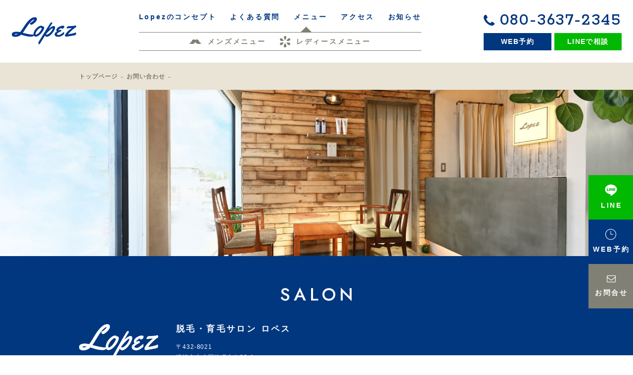

--- FILE ---
content_type: text/html; charset=utf-8
request_url: https://www.lopez.jp/inquiry/?mode=list&cat=2
body_size: 3532
content:
<!DOCTYPE html>
<html lang="ja">
	<head prefix="og: http://ogp.me/ns# fb: http://ogp.me/ns/fb# article: http://ogp.me/ns/article# website: http://ogp.me/ns/website#">
	<meta charset="UTF-8">
	<meta name="content-language" content="ja" />
	<meta name="robots" content="index,follow" />
	<meta name="revisit_after" content="7 days" />
	<meta name="author" content="浜松メンズ脱毛エステサロン ロペス" />
	<title>お問い合わせ | 浜松市のメンズ脱毛・レディース脱毛・育毛サロン ロペス(Lopez)</title>
	<meta name="description" content="静岡県浜松市のメンズ脱毛エステサロン専門店ロペスは、男性脱毛の最新の脱毛器を採用。痛みもなく、高い脱毛効果を実感できます。完全予約制で他のお客様とお会いすることなくリラックスして施術を受けられます。" />
	<meta name="keywords" content="脱毛,浜松,おすすめ,男性,メンズ,メンズ脱毛,VIO,全身,ヒゲ,痛くない" />
	<meta itemprop="name" content="お問い合わせ | 浜松市のメンズ脱毛・レディース脱毛・育毛サロン ロペス(Lopez)"/>
	<meta itemprop="image" content="https://www.lopez.jp/sitelogo.jpg"/>
	<meta property="og:site_name" content="浜松市のメンズ脱毛・レディース脱毛・育毛サロン ロペス(Lopez)" />
	<meta property="og:title" content="お問い合わせ"/>
	<meta property="og:type" content="article"/>
	<meta property="og:url" content="https://www.lopez.jp/inquiry/?mode=list&cat=2"/>
	<meta property="og:image" content="https://www.lopez.jp/sitelogo.jpg"/>
	<meta property="og:description" content="静岡県浜松市のメンズ脱毛エステサロン専門店ロペスは、男性脱毛の最新の脱毛器を採用。痛みもなく、高い脱毛効果を実感できます。完全予約制で他のお客様とお会いすることなくリラックスして施術を受けられます。">
	<meta property="og:locale" content="ja_JP" />
	<meta name="viewport" content="width=device-width,initial-scale=1">
	<link rel="canonical" href="https://www.lopez.jp/inquiry/?mode=list&cat=2"/>
	<link rel="alternate" type="application/rss+xml" title="ROR" href="/sitemap.xml" />
	<link rel="start" href="/index.php" title="浜松市のメンズ脱毛・レディース脱毛・育毛サロン ロペス(Lopez)" />
	<link rel="chapter" href="/about/" title="Lopezのコンセプト" />
	<link rel="chapter" href="/service/" title="メンズ脱毛・育毛" />
	<link rel="chapter" href="/femme/" title="レディース脱毛・育毛" />
	<link rel="chapter" href="/news/" title="お知らせ" />
	<link rel="chapter" href="/inquiry/" title="お問い合わせ" />
	<link rel="chapter" href="/case/" title="脱毛実績" />
	<link rel="chapter" href="/policy/" title="サイトポリシー" />
	<link rel="chapter" href="/privacy.php" title="プライバシーポリシー" />
	<link rel="chapter" href="/sitemap.php" title="サイトマップ" />
	<script>var hsRoot = "//secure.websapo.jp/";</script>
	<script src="//secure.websapo.jp/hs_js/assets.js"></script>
	<script src="//secure.websapo.jp/hs_js/structure.js"></script>
	<noscript>
		<section class="status">Javascriptが無効になっているため、正常に表示できない場合があります。</section>
	</noscript>	<meta name="viewport" content="width=device-width, initial-scale=1.0">
	<link href="//secure.websapo.jp/_site_template/layout/rwd_001/asset/css/common.min.css" rel="stylesheet" id="defaultCSS" media="screen, projection, print" />
    <link href="//secure.websapo.jp/hs_asset/css/editor_template.min.css" rel="stylesheet" media="screen, projection, print" />
		<script src="//secure.websapo.jp/_site_template/layout/rwd_001/asset/js/init.js"></script>
	<link rel="stylesheet" href="/asset/css/customize.min.css?ts=202601221720" media="screen, projection, print" />
<script type="text/javascript" src="/asset/js/customize.min.js?ts=20251014" defer></script>
<meta name="msvalidate.01" content="63CA009E4AA3A03EFCDFF1550C441836" />
<meta name="google-site-verification" content="-gONnCsFM4B6n-WpLW5xXS0VWmutKdNFhHKJOUtRz9g" />

<!-- Meta Pixel Code -->
<script>
!function(f,b,e,v,n,t,s)
{if(f.fbq)return;n=f.fbq=function(){n.callMethod?
n.callMethod.apply(n,arguments):n.queue.push(arguments)};
if(!f._fbq)f._fbq=n;n.push=n;n.loaded=!0;n.version='2.0';
n.queue=[];t=b.createElement(e);t.async=!0;
t.src=v;s=b.getElementsByTagName(e)[0];
s.parentNode.insertBefore(t,s)}(window, document,'script', 'https://connect.facebook.net/en_US/fbevents.js'); fbq('init', '1925884991143385'); fbq('track', 'PageView'); 
fbq('track', 'Contact');</script> <noscript><img height="1" width="1" style="display:none"
src="https://www.facebook.com/tr?id=1925884991143385&ev=PageView&noscript=1"
/></noscript>
<!-- End Meta Pixel Code -->
<!-- Google Tag Manager -->
<script>(function(w,d,s,l,i){w[l]=w[l]||[];w[l].push({'gtm.start':
new Date().getTime(),event:'gtm.js'});var f=d.getElementsByTagName(s)[0],
j=d.createElement(s),dl=l!='dataLayer'?'&l='+l:'';j.async=true;j.src=
'https://www.googletagmanager.com/gtm.js?id='+i+dl;f.parentNode.insertBefore(j,f);
})(window,document,'script','dataLayer','GTM-MVXPXCD');</script>
<!-- End Google Tag Manager -->

<!-- Google Tag Manager (noscript) -->
<noscript><iframe src="https://www.googletagmanager.com/ns.html?id=GTM-MVXPXCD"
height="0" width="0" style="display:none;visibility:hidden"></iframe></noscript>
<!-- End Google Tag Manager (noscript) -->

<!-- Meta Pixel Code --> <script> !function(f,b,e,v,n,t,s) {if(f.fbq)return;n=f.fbq=function(){n.callMethod? n.callMethod.apply(n,arguments):n.queue.push(arguments)}; if(!f._fbq)f._fbq=n;n.push=n;n.loaded=!0;n.version='2.0'; n.queue=[];t=b.createElement(e);t.async=!0; t.src=v;s=b.getElementsByTagName(e)[0]; s.parentNode.insertBefore(t,s)}(window, document,'script', 'https://connect.facebook.net/en_US/fbevents.js');; "") fbq('init', '1925884991143385'); fbq('track', 'PageView'); </script> <noscript><img height="1" width="1" style="display:none" src="https://www.facebook.com/tr?id=1925884991143385&ev=PageView&noscript=1" /></noscript> <!-- End Meta Pixel Code -->
</head>
  <body class="is--inquiry is--module-form is--cat-2">


		<div id="allbox">
 
		<section class="toolbar hidden-xsmall">
			<div class="toolbar-row">
				<h1 class="column-1-2" title="静岡県浜松市のメンズ脱毛エステサロン専門店ロペスは、男性脱毛の最新の脱毛器を採用。痛みもなく、高い脱毛効果を実感できます。完全予約制で他のお客様とお会いすることなくリラックスして施術を受けられます。">静岡県浜松市のメンズ脱毛エステサロン専門店ロペスは、男性脱毛の最新の脱毛器を採用。痛みもなく、高い脱毛効果を実感できます。完全予約制で他のお客様とお会いすることなくリラックスして施術を受けられます。</h1>
				<div class="tools column-1-2">
					<section class="fontChange">
						<label>文字サイズ</label>
						<button class="button button-small font-small current" data-font-size="fontSmall">小</button>
						<button class="button button-small font-middle" data-font-size="fontMiddle">中</button>
						<button class="button button-small font-large" data-font-size="fontLarge">大</button>
					</section>
					<!-- /.fontCange -->
					<form method="post" action="/search.php">
					<section class="hybsSearch input-group">
							<input type="text" name="search" class="input-small" placeholder="サイト内検索" value="">
							<span class="input-group-button input-group-button-small">
								<button type="submit" class="button button-text icon-search"></button>
							</span>
					</section>
					<!-- /.hybsSearch input-group -->
					</form>
					<section class="hybsLogin">
						<a href="/hs_admin/" class="login-button " target="_blank" title="サイト管理画面">login</a>
					</section>
					<!-- /.login -->
				</div>
				<!-- /.tools -->
			</div>
			<!-- /.row -->
		</section>
		<!-- /.toolbar -->
<header id="header" class="is-default">
			<h2><a href="https://www.lopez.jp/" title="浜松市のメンズ脱毛・レディース脱毛・育毛サロン ロペス(Lopez)" class="site_title">浜松市のメンズ脱毛・レディース脱毛・育毛サロン ロペス(Lopez)</a></h2>	</header>
<nav id="gmenu" class="nav-inline is-default is-drawerNav--default" data-role="globalNav">
	<button class="drawerNav-btn is-close" data-plugin="drawerNav" data-target="globalNav"><span class="bar"></span><span class="bar"></span></button>
	<div class="gmenu__inner">
		<ul class="nav-inline__list">
														<li class="nav-inline__item is-home"><a href="/" class="mhome" title="トップページ">トップページ</a></li>
																						<li class="nav-inline__item is-content1"><a href="/about/" class="mabout" title="Lopezのコンセプト">Lopezのコンセプト</a></li>
																						<li class="nav-inline__item is-content2"><a href="/service/" class="mservice" title="メンズ脱毛・育毛">メンズ脱毛・育毛</a></li>
																						<li class="nav-inline__item is-content5"><a href="/femme/" class="mfemme" title="レディース脱毛・育毛">レディース脱毛・育毛</a></li>
																						<li class="nav-inline__item is-content4"><a href="/news/" class="mnews" title="お知らせ">お知らせ</a></li>
																										<li class="nav-inline__item is-form"><a href="/inquiry/" class="minquiry current" title="お問い合わせ">お問い合わせ</a></li>
																		<li class="nav-inline__item is-content3"><a href="/case/" class="mcase" title="脱毛実績">脱毛実績</a></li>
																																																															</ul>
					<a href="/inquiry/" class="button gmenu__button-inquiry button-inverse">お問い合わせ</a>
				<ul class="nav-inline__sublist visible-xsmall">
																																																													<li class="nav-inline__subitem is-privacy"><a href="/privacy.php">プライバシーポリシー</a></li>
																<li class="nav-inline__subitem is-sitemap"><a href="/sitemap.php">サイトマップ</a></li>
																</ul>
		<p class="gmenu__copyright visible-xsmall">Copyright 2026. 脱毛・育毛サロン ロペス(lopez). All Rights Reserved.</p>
	</div>
	<!-- /.gmenu__inner -->
</nav>
<!-- /#gmenu -->


<div class="breadcrumbs">
	<ol itemscope itemtype="https://schema.org/BreadcrumbList">
		<li itemprop="itemListElement" itemscope itemtype="https://schema.org/ListItem">
			<a href="/" itemid="https://www.lopez.jp/" itemscope itemprop="item" itemtype="https://schema.org/WebPage" title="トップページ"><span itemprop="name">トップページ</span></a>
			<meta itemprop="position" content="1">
		</li>
		<li itemprop="itemListElement" itemscope itemtype="https://schema.org/ListItem">
			<a itemscope itemprop="item" itemtype="https://schema.org/WebPage" href="/inquiry/" itemid="https://www.lopez.jp/inquiry/" title="お問い合わせ"><span itemprop="name">お問い合わせ</span></a>
			<meta itemprop="position" content="2">
		</li>
	</ol>
</div>
<!-- /.breadcrumbs -->
	<div class="containerWrap">
		<div id="container" class="row ">
			<div id="main" class="column-3-4">
			
								
			

			</div>
			<!-- /#main -->

			<div id="side" class="column-1-4">
			</div>
			<!-- /#side -->
			
		</div>
		<!-- /#container -->
	</div>
	<!-- /.containerWrap -->
		<footer>
	<a href="#top" class="pagetop">page top</a>
	<nav id="footerNav">
		<ul class="contentsNav">
			<li>
				<a href="/" title="トップページ">トップページ</a>
			</li>

					<li>
				<a href="/about/" title="Lopezのコンセプト">Lopezのコンセプト</a>
			</li>
					<li>
				<a href="/service/" title="メンズ脱毛・育毛">メンズ脱毛・育毛</a>
			</li>
					<li>
				<a href="/femme/" title="レディース脱毛・育毛">レディース脱毛・育毛</a>
			</li>
					<li>
				<a href="/news/" title="お知らせ">お知らせ</a>
			</li>
					<li>
				<a href="/inquiry/" title="お問い合わせ">お問い合わせ</a>
			</li>
					<li>
				<a href="/case/" title="脱毛実績">脱毛実績</a>
			</li>
						</ul>
		<ul class="subNav">
									<li><a href="/privacy.php" title="プライバシーポリシー">プライバシーポリシー</a></li>						<li><a href="/policy.php" title="サイトポリシー">サイトポリシー</a></li>						<li><a href="/sitemap.php" title="サイトマップ">サイトマップ</a></li>		</ul>
	</nav>
	<!-- /#footerNav -->
	<small class="copyright"><a href="https://www.lopez.jp/" title="浜松市のメンズ脱毛・レディース脱毛・育毛サロン ロペス(Lopez)" >Copyright 2026. 脱毛・育毛サロン ロペス(lopez). All Rights Reserved.</a></small>
	<small class="promotion"><a href="https://www.websapo.jp/" target="_blank" rel="nofollow">Websapo</a></small>
	

</footer>	</div>
	<!-- /#allbox -->
	
	</body>
</html>

--- FILE ---
content_type: text/html
request_url: https://www.lopez.jp/asset/html/footer.html?ts=20230202
body_size: 2526
content:
<nav class="p-footer-fixNav hidden-xsmall">
  <div class="p-footer-fixNav__inner">
    <a href="https://page.line.me/508nfhru?openQrModal=true" class="is-line" target="_blank" rel="noopener noreferrer">
      <svg class="icon" width="27" height="23">
        <use href="/asset/svg/sprite.symbol.svg#icon-line"></use>
      </svg>
      <span>LINE</span>
    </a>
    <a href="https://depserve.com/lopez-sanarudai/" class="is-reserve" target="_blank" rel="noopener noreferrer">
      <svg class="icon" width="22" height="22">
        <use href="/asset/svg/sprite.symbol.svg#icon_yoyaku"></use>
      </svg>
      <span>WEB予約</span>
    </a>
    <a href="/inquiry/?mode=detail&article=1" class="is-inquiry">
      <i class="fa fa-envelope-o icon"></i>
      <span>お問合せ</span>
    </a>
  </div>
  <!-- /.p-footer-fixNav__inner -->
</nav>

<div class="p-footer__mainImg">
  <picture>
    <source media="(min-width: 900px)" srcset="/asset/img/shop_img@2x.jpg 2732w" sizes="100%">
    <source media="(max-width: 899px)" srcset="/asset/img/shop_img_sp@2x.jpg 750w" sizes="100%">
    <img src="/asset/img/shop_img@2x.jpg?ts=20211019" alt="店内イメージ" data-ie-width="1366" loading="lazy">
  </picture>
</div>

<div class="p-pagetop__wrap hidden hidden-xsmall">
  <a href="#pagetop" class="p-pagetop">
    <em class="p-pagetop__line" width="4" height="37"><span></span></em>
    <span>PAGE<br>TOP</span>
  </a>
</div>
<!-- /.p-pagetop__wrap -->

<footer class="p-footer" id="footer">
  <h2 class="p-footer__title hidden-xsmall">SALON</h2>


  <div class="p-footer__row">
    <div class="p-footer-info">
      <div class="p-footer-info__addressWrap">
        <div class="p-footer-info__logoWrap">
          <a href="/" class="p-footer-info__logo">
            <figure>
              <img src="/asset/img/home/logo_white@2x.png" alt="メンズ脱毛エステサロン ロペス" width="138" height="74">
            </figure>
          </a>
        </div>
        <!-- /.p-footer-info__logowrap -->
        <div class="p-footer-info__address">
          <address>
            <strong>脱毛・育毛サロン ロペス</strong>
            <p>
              〒432-8021<br>
              浜松市中央区佐鳴台4-38-1 <br>佐鳴台ヒルズ PartII 2F東
            </p>
          </address>
          <div class="p-footer-info__access">
            <div class="p-footer-info__access-item is-car">
              <i class="fa fa-car"></i>
              <span>無料駐車場13台(建物隣 3番～16番)</span>
            </div>
            <div class="p-footer-info__access-item is-bus">
              <i class="fa fa-bus"></i>
              <span>JR浜松駅から遠鉄バス「蜆塚 佐鳴台」行き<br>「佐鳴台4丁目」バス停下車すぐ</span>
            </div>
          </div>
          <!-- /.is-access -->
        </div>
        <!-- /.p-footer-info__adress -->
      </div>
      <!-- /.p-footer-info__addressWrap -->
      <section class="p-footer-contact">
        <div class="p-footer-contact__inner">
          <div class="telwrap">
            <a href="tel:080-3637-2345" class="tel"><i class="fa fa-phone"></i><span>080-3637-2345</span></a>
            <span class="open-time">10:00~21:00<br class="hidden-xsmall"><span
                class="visible-xsmall">&nbsp;</span>定休日：不定休</span>
          </div>
          <!-- /.telwrap -->
          <div class="btnwrap">
            <a href="https://depserve.com/lopez-sanarudai/" class="button button-border-white is-reserve"
              target="_blank" rel="noopener noreferrer">
              <svg class="icon" width="22" height="22">
                <use href="/asset/svg/sprite.symbol.svg#icon_yoyaku"></use>
              </svg><span>WEB予約</span>
            </a>
            <a href="https://page.line.me/508nfhru?openQrModal=true" class="button is-line" target="_blank"
              rel="noopener norefferer">
              <span>LINEで相談</span>
            </a>
          </div>
          <!-- /.btnwrap -->
          <nav class="p-footer__sns p-footer__sns_sp">
            <ul>
              <li>
                <a href="https://www.instagram.com/lopez.sanarudai?igsh=ODJ3M3E3ZnhpdjRu&utm_source=qr" target="_blank"
                  rel="noopener noreferrer">
                  <svg class="icon footer__sns_icon" width="14" height="14">
                    <use href="/asset/svg/sprite.symbol.svg#icon_insta"></use>
                  </svg>
                  <span>Instagram</span>
                </a>
              </li>
              <li>
                <a href="https://youtube.com/channel/UCmt50C4o0kU_NtnbCV5pg3g?si=uDz8855BaTbtpW_k" target="_blank"
                  rel="noopener noreferrer">
                  <svg class="icon footer__sns_icon" width="20" height="14">
                    <use href="/asset/svg/sprite.symbol.svg#icon_youtube"></use>
                  </svg>
                  <span>Youtube</span>
                </a>
              </li>
              <li>
                <a href="https://www.tiktok.com/@lopez.sanarudai?_t=ZS-8uHj0eIbDYV&_r=1" target="_blank"
                  rel="noopener noreferrer">
                  <svg class="icon footer__sns_icon" width="13" height="14">
                    <use href="/asset/svg/sprite.symbol.svg#icon_tiktok"></use>
                  </svg>
                  <span>TikTok</span>
                </a>
              </li>
            </ul>
          </nav>
          <!-- /.instaLink -->

        </div>
        <!-- /.p-footer-contact__inner -->
      </section>
      <!-- /.p-footer-contact -->
    </div>
    <!-- /.p-footer-info -->

    <div class="p-footer__mapWrap">
      <div class="p-footer__map">
        <iframe
          src="https://www.google.com/maps/embed?pb=!1m18!1m12!1m3!1d26057.273459985463!2d137.69801797312283!3d34.70986027565894!2m3!1f0!2f0!3f0!3m2!1i1024!2i768!4f13.1!3m3!1m2!1s0x601adec48699052f%3A0x69b46f6d18db732f!2z44CSNDMyLTgwMjEg6Z2Z5bKh55yM5rWc5p2-5biC5Lit5Yy65L2Q6bO05Y-w77yU5LiB55uu77yT77yY4oiS77yR!5e0!3m2!1sja!2sjp!4v1632121055144!5m2!1sja!2sjp"
          width="390" height="300" style="border:0;" allowfullscreen="" loading="lazy"></iframe>
      </div>
      <!-- /.p-footer__map -->
      <a href="https://goo.gl/maps/Unu6shJ4mQr5XKmd6" class="button" target="_blank" rel="noopener noreferrer">
        <i class="fa fa-search"></i><span>大きな地図で見る</span><i class="fa fa-angle-right"></i>
      </a>
    </div>
    <!-- /.p-footer__mapWrap -->

  </div>
  <!-- /.p-footer__row -->

  <nav class="p-footer__sns p-footer__sns_pc">
    <ul>
      <li>
        <a href="https://www.instagram.com/lopez.sanarudai?igsh=ODJ3M3E3ZnhpdjRu&utm_source=qr" target="_blank"
          rel="noopener noreferrer">
          <svg class="icon footer__sns_icon" width="14" height="14">
            <use href="/asset/svg/sprite.symbol.svg#icon_insta"></use>
          </svg>
          <span>Instagram</span>
        </a>
      </li>
      <li>
        <a href="https://youtube.com/channel/UCmt50C4o0kU_NtnbCV5pg3g?si=uDz8855BaTbtpW_k" target="_blank"
          rel="noopener noreferrer">
          <svg class="icon footer__sns_icon" width="20" height="14">
            <use href="/asset/svg/sprite.symbol.svg#icon_youtube"></use>
          </svg>
          <span>Youtube</span>
        </a>
      </li>
      <li>
        <a href="https://www.tiktok.com/@lopez.sanarudai?_t=ZS-8uHj0eIbDYV&_r=1" target="_blank"
          rel="noopener noreferrer">
          <svg class="icon footer__sns_icon" width="13" height="14">
            <use href="/asset/svg/sprite.symbol.svg#icon_tiktok"></use>
          </svg>
          <span>TikTok</span>
        </a>
      </li>
    </ul>
  </nav>



  <nav class="p-footer__nav">
    <a href="/about/" title="Lopezのコンセプト">Lopezのコンセプト</a>
    <a href="/about/?mode=detail&article=3" title="よくある質問">よくある質問</a>
    <a href="/service/" title="メニュー">メニュー</a>
    <a href="#footer" title="アクセス">アクセス</a>
    <a href="/news/" title="新着情報">お知らせ</a>
  </nav>
  <!-- /.p-footer__nav -->
  <nav class="p-footer__nav is-subnav">
    <a href="/privacy.php">プライバシーポリシー</a>
    <a href="/sitemap.php">サイトマップ</a>
  </nav>
  <!-- /.p-footer__nav -->


  <div class="p-footer__copyright">
    <small class="copyright"><a href="https://www.lopez.jp/" title="メンズ脱毛エステサロン Lopez（ロペス）"
        data-plugin="getCopyright">Copyright 2018-2025. 静岡県浜松市メンズレディース脱毛・育毛サロンロペス. All Rights Reserved.</a></small>
    <small class="login"><a href="/hs_admin/" target="_blank" rel="noopener noreferrer">LOGIN</a></small>
  </div>
  <!-- /.p-footer__copyright -->

</footer>
<!-- /.p-footer -->

--- FILE ---
content_type: text/html
request_url: https://www.lopez.jp/asset/html/header.html?ts=20230202
body_size: 1536
content:
<header id="header" class="p-header">
  <h1 class="p-header__logo">
    <a href="/">
      <!-- <img src="/asset/img/logo_sp@2x.png" alt="メンズ脱毛エステサロン ロペス" width="99" class="visible-xsmall" decoding="async">
      <svg role="img" aria-label="メンズ脱毛エステサロン ロペス" class="logo hidden-xsmall" width="138" height="74">
        <use href="/asset/svg/sprite.symbol.svg#logo"></use>
      </svg> -->
      <figure class="p-header__logo_img">
        <img src="/asset/img/home/logo@2x.png" alt="メンズ脱毛エステサロン ロペス">
      </figure>
    </a>
  </h1>
  <button class="drawerNav-btn" data-plugin="drawerNav" data-target="globalNav">
    <svg class="menu-icon" width="27.87" height="22.05">
      <use xlink:href="/asset/svg/sprite.symbol.svg#icon-bars"></use>
    </svg>
  </button>
  <nav class="p-gnav" data-role="globalNav">
    <button class="drawerNav-btn is-close" data-plugin="drawerNav" data-target="globalNav"><span class="bar"></span><span class="bar"></span></button>
    <div class="p-gnav__inner">
      <ul class="p-gnav__list">
        <li class="p-gnav__item is-home visible-xsmall"><a href="/" title="トップページ" class="p-gnav__item__link"><span>トップページ</span></a></li>
        <li class="p-gnav__item is-content1"><a href="/about/" title="Lopezのコンセプト" class="p-gnav__item__link"><span>Lopezのコンセプト</span></a></li>
        <li class="p-gnav__item is-content3"><a href="/about/?mode=detail&article=3" title="よくある質問" class="p-gnav__item__link"><span>よくある質問</span></a></li>
        <li class="p-gnav__item is-content4 gnav_pc">
          <a href="/service/" title="メニュー" class="p-gnav__item__link"><span>メニュー</span></a>
          <div class="p-gnav__subnav">
            <div class="p-gnav__subnav-list">
              <a href="/service/">
                <svg class="icon hidden-xsmall" width="26" height="25"><use href="/asset/svg/sprite.symbol.svg#icon_hige_nav"></use></svg>
                <svg class="icon visible-xsmall" width="25" height="25"><use href="/asset/svg/sprite.symbol.svg#icon_hige"></use></svg>
                <span>メンズメニュー</span></a>
              <a href="/femme/">
                <svg class="icon hidden-xsmall" width="21" height="25"><use href="/asset/svg/sprite.symbol.svg#icon_femme"></use></svg>
                <svg class="icon visible-xsmall" width="25" height="25"><use href="/asset/svg/sprite.symbol.svg#icon_femme"></use></svg>
                <span>レディースメニュー</span></a>
            </div>
          </div>
        </li>
        <li class="p-gnav__item is-content4 gnav_sp">
          <a href="/service/" title="メンズ脱毛" class="p-gnav__item__link"><span>メンズ脱毛</span></a>
          <div class="p-gnav__subnav">
            <div class="p-gnav__subnav-list">
              <a href="/service/">
                <svg class="icon hidden-xsmall" width="26" height="25"><use href="/asset/svg/sprite.symbol.svg#icon_hige_nav"></use></svg>
                <svg class="icon visible-xsmall" width="25" height="25"><use href="/asset/svg/sprite.symbol.svg#icon_hige"></use></svg>
                <span>顔・ヒゲ脱毛</span></a>
              <a href="/service/?mode=detail&article=2">
                <svg class="icon hidden-xsmall" width="21" height="25"><use href="/asset/svg/sprite.symbol.svg#icon_body_nav"></use></svg>
                <svg class="icon visible-xsmall" width="25" height="25"><use href="/asset/svg/sprite.symbol.svg#icon_body"></use></svg>
                <span>ボディ脱毛</span></a>
              <a href="/service/?mode=detail&article=3">
                <svg class="icon hidden-xsmall" width="18" height="25"><use href="/asset/svg/sprite.symbol.svg#icon_VIO_nav"></use></svg>
                <svg class="icon visible-xsmall" width="25" height="25"><use href="/asset/svg/sprite.symbol.svg#icon_VIO"></use></svg>
                <span>VIO脱毛</span></a>
              <a href="/service/?mode=detail&article=2#all">
                  <svg class="icon hidden-xsmall" width="18" height="25"><use href="/asset/svg/sprite.symbol.svg#icon_all_nav"></use></svg>
                  <svg class="icon visible-xsmall" width="25" height="25"><use href="/asset/svg/sprite.symbol.svg#icon_all"></use></svg>
                  <span>全身脱毛</span></a>
              <a href="/service/?mode=detail&article=13">
                <svg class="icon hidden-xsmall" width="15" height="25"><use href="/asset/svg/sprite.symbol.svg#icon_care_nav"></use></svg>
                <svg class="icon visible-xsmall" width="25" height="25"><use href="/asset/svg/sprite.symbol.svg#icon_care"></use></svg>
                <span>フェイシャル</span></a>
              <a href="/service/?mode=detail&article=12">
                <svg class="icon hidden-xsmall headspa" width="15" height="25"><use href="/asset/svg/sprite.symbol.svg#icon_headspa_nav"></use></svg>
                <svg class="icon visible-xsmall headspa" width="15" height="25"><use href="/asset/svg/sprite.symbol.svg#icon_headspa"></use></svg>
                <span>育毛</span></a>
            </div>
          </div>
        </li>

        <li class="p-gnav__item is-content4 gnav_sp">
          <a href="/femme/" title="レディース脱毛" class="p-gnav__item__link"><span>レディース脱毛</span></a>
          <div class="p-gnav__subnav">
            <div class="p-gnav__subnav-list">
              <a href="/femme/#face">
                <svg class="icon visible-xsmall" width="15" height="15"><use href="/asset/svg/sprite.symbol.svg#icon_face"></use></svg>
                <span>顔全体</span></a>
              <a href="/femme/#vio">
                <svg class="icon visible-xsmall" width="16" height="10"><use href="/asset/svg/sprite.symbol.svg#icon_vio_femme"></use></svg>
                <span>VIO全体</span></a>
              <a href="/femme/#body">
                <svg class="icon visible-xsmall" width="16" height="15"><use href="/asset/svg/sprite.symbol.svg#icon_body_femme"></use></svg>
                <span>全身（顔・VIOなし）</span></a>
              <a href="/femme/#all">
                <svg class="icon visible-xsmall" width="16" height="18"><use href="/asset/svg/sprite.symbol.svg#icon_bodyface"></use></svg>
                <span>全身（顔・VIOあり）</span></a>
              <a href="/femme/?mode=detail&article=5">
                <svg class="icon hidden-xsmall" width="15" height="25"><use href="/asset/svg/sprite.symbol.svg#icon_care_nav"></use></svg>
                <svg class="icon visible-xsmall" width="25" height="25"><use href="/asset/svg/sprite.symbol.svg#icon_care"></use></svg>
                <span>フェイシャル</span></a>
              <a href="/femme/?mode=detail&article=2" class="femme-menu">
                <svg class="icon hidden-xsmall headspa" width="15" height="25"><use href="/asset/svg/sprite.symbol.svg#icon_headspa_nav"></use></svg>
                <svg class="icon visible-xsmall headspa" width="15" height="25"><use href="/asset/svg/sprite.symbol.svg#icon_headspa"></use></svg>
                <span>育毛</span></a>
            </div>
          </div>
        </li>
        <li class="p-gnav__item is-content5"><a href="#footer" title="アクセス" class="p-gnav__item__link"><span>アクセス</span></a></li>
        <li class="p-gnav__item is-content7"><a href="/news/" title="お知らせ" class="p-gnav__item__link"><span>お知らせ</span></a></li>
      </ul>
      <!-- /.p-gnav__list -->

      <div class="p-gnav__contact visible-xsmall">
        <a href="tel:080-3637-2345" class="tel"><i class="fa fa-phone"></i><span>080-3637-2345</span></a>
        <div class="p-gnav__contact-btnwrap">
          <a href="https://depserve.com/lopez-sanarudai/" class="button button-primary" target="_blank" rel="noopener noreferrer"><span>WEB予約</span></a>
          <a href="https://page.line.me/508nfhru?openQrModal=true" class="button button-line" target="_blank" rel="noopener noreferrer">
            <span>LINEで相談</span>
          </a>
        </div>
        <!-- /.p-gnav__contact-btnwrap -->
      </div>
      <!-- /.p-gnav__contact -->

      <ul class="p-gnav__sublist visible-xsmall">
        <li class="p-gnav__subitem is-privacy"><a href="/privacy.php">プライバシーポリシー</a></li>
        <li class="p-gnav__subitem is-sitemap"><a href="/sitemap.php">サイトマップ</a></li>
      </ul>
      <!-- /.p-gnav__sublist -->

      <p class="p-gnav__copyright visible-xsmall" data-plugin="getCopyright">Copyright 2021. メンズ脱毛エステサロンロペス. All Rights Reserved.</p>
      <!-- /.p-gnav__copyright -->

    </div>
    <!-- /.p-gnav__inner -->
  </nav>
  <div class="p-gnav__contact hidden-xsmall">
    <div class="p-gnav__contact-tel">
      <a href="tel:080-3637-2345" class="tel"><i class="fa fa-phone"></i><span>080-3637-2345</span></a>
    </div>
    <!-- /.p-gnav__contact-tel -->
    <div class="p-gnav__contact-btnwrap">
      <a href="https://depserve.com/lopez-sanarudai/" class="button button-primary" target="_blank" rel="noopener noreferrer"><span>WEB予約</span></a>
      <a href="https://page.line.me/508nfhru?openQrModal=true" class="button button-line" target="_blank" rel="noopener norefferer"><span>LINEで相談</span></a>
    </div>
    <!-- /.p-gnav__contact-btnwrap -->
  </div>
  <!-- /.p-gnav__contact -->
</header>

--- FILE ---
content_type: text/css
request_url: https://www.lopez.jp/asset/css/customize.min.css?ts=202601221720
body_size: 49062
content:
@charset "UTF-8";
/*!
 * Turret v3.3.1
 * http://turret.bigfish.tv
 *
 * Licensed under the MIT license.
 * http://www.opensource.org/licenses/mit-license.php
 * 
 * Copyright 2016 Bigfish
 * http://www.bigfish.tv
 */
/*! normalize.css v3.0.3 | MIT License | github.com/necolas/normalize.css */@import url("https://fonts.googleapis.com/css2?family=Jost:wght@400;500&family=Noto+Serif+JP:wght@400;700&family=Rokkitt:wght@400;500&display=swap");html{font-family:sans-serif;-ms-text-size-adjust:100%;-webkit-text-size-adjust:100%}body{margin:0}article,aside,details,figcaption,figure,footer,header,hgroup,main,menu,nav,section,summary{display:block}audio,canvas,progress,video{display:inline-block;vertical-align:baseline}audio:not([controls]){display:none;height:0}[hidden],template{display:none}a{background-color:transparent}a:active,a:hover{outline:0}abbr[title]{border-bottom:1px dotted}b,strong{font-weight:700}dfn{font-style:italic}h1{font-size:2em;margin:.67em 0}mark{color:#000}small{font-size:80%}sub,sup{font-size:75%;line-height:0;position:relative;vertical-align:baseline}sup{top:-.5em}sub{bottom:-.25em}img{border:0}svg:not(:root){overflow:hidden}figure{margin:1em 40px}hr{box-sizing:content-box;height:0}code,kbd,pre,samp{font-family:monospace,monospace;font-size:1em}button,input,optgroup,select,textarea{color:inherit;font:inherit;margin:0}button{overflow:visible}button,select{text-transform:none}button,html input[type=button],input[type=reset],input[type=submit]{-webkit-appearance:button;cursor:pointer}button[disabled],html input[disabled]{cursor:default}button::-moz-focus-inner,input::-moz-focus-inner{border:0;padding:0}input{line-height:normal}input[type=checkbox],input[type=radio]{box-sizing:border-box;padding:0}input[type=number]::-webkit-inner-spin-button,input[type=number]::-webkit-outer-spin-button{height:auto}input[type=search]{-webkit-appearance:textfield;box-sizing:content-box}input[type=search]::-webkit-search-cancel-button,input[type=search]::-webkit-search-decoration{-webkit-appearance:none}fieldset{border:1px solid silver;margin:0 2px;padding:.35em .625em .75em}legend{border:0;padding:0}textarea{overflow:auto}optgroup{font-weight:700}table{border-collapse:collapse;border-spacing:0}td,th{padding:0}:root{font-size:10px}@media (min-width:1680px){:root{font-size:10px}}@media (min-width:1280px) and (max-width:1679px){:root{font-size:10px}}@media (min-width:1050px) and (max-width:1279px){:root{font-size:10px}}@media (min-width:900px) and (max-width:1049px){:root{font-size:10px}}@media (max-width:899px){:root{font-size:10px}}html *{-webkit-font-smoothing:antialiased;-moz-osx-font-smoothing:grayscale}*,:after,:before{box-sizing:border-box}:focus{outline:0}html{-webkit-tap-highlight-color:rgba(0,0,0,0)}body{font-family:-apple-system,BlinkMacSystemFont,Helvetica Neue,游ゴシック体,Yu Gothic,YuGothic,游ゴシック Medium,Hiragino Kaku Gothic ProN,メイリオ,meiryo,sans-serif;font-weight:400;color:#222;line-height:1.5;letter-spacing:.03rem;background:#fff;font-size:1.4rem}a{color:#01377f;text-decoration:none;transition:color .2s ease-in-out}a:not(.button):focus,a:not(.button):hover{color:#222;text-decoration:underline}img{vertical-align:bottom}img.rounded{border-radius:8px}img.circle{border-radius:50%}img.responsive{width:100%;height:auto}@page{size:A4;margin:1.5cm 2cm}@media print{*,:after,:before{background:transparent!important;color:#000!important;box-shadow:none!important;text-shadow:none!important}a,a:visited{text-decoration:underline}a[href]:after{content:'("attr(href)")'}a[href^="#"]:after{content:""}abbr[title]:after{content:'("attr(title)")'}blockquote,pre{border:1px solid #999;page-break-inside:avoid}thead{display:table-header-group}img,tr{page-break-inside:avoid}img{max-width:100%!important}h2,h3,p{orphans:3;widows:3}h2,h3{page-break-after:avoid}table{border-collapse:collapse!important}table td,table th{background-color:#fff!important}}dd:first-child,dl:first-child,dt:first-child,ol>li:first-child,p:first-child,ul>li:first-child{margin-top:0}dd:last-child,dl:last-child,dt:last-child,ol>li:last-child,p:last-child,ul>li:last-child{margin-bottom:0}h1,h2,h3,h4,h5,h6{margin:0 0 1em;padding:0;color:#333;line-height:1.35}h1,h1 small,h2,h2 small,h3,h3 small,h4,h4 small,h5,h5 small,h6,h6 small{font-family:-apple-system,BlinkMacSystemFont,Helvetica Neue,游ゴシック体,Yu Gothic,YuGothic,游ゴシック Medium,Hiragino Kaku Gothic ProN,メイリオ,meiryo,sans-serif;font-weight:500}h1 small,h2 small,h3 small,h4 small,h5 small,h6 small{font-size:.6em;color:#555}h1{font-size:3.2rem}h2{font-size:2.4rem}h3{font-size:2rem}h4{font-size:1.8rem}h5{font-size:1.6rem}h6{font-size:1.4rem}p{margin:2rem 0;font-weight:400;font-size:1.4rem}.lead,p{font-family:-apple-system,BlinkMacSystemFont,Helvetica Neue,游ゴシック体,Yu Gothic,YuGothic,游ゴシック Medium,Hiragino Kaku Gothic ProN,メイリオ,meiryo,sans-serif;color:#222;line-height:1.5}.lead{margin:0 0 2rem;font-weight:300;font-size:1.8rem}strong{font-family:-apple-system,BlinkMacSystemFont,Helvetica Neue,游ゴシック体,Yu Gothic,YuGothic,游ゴシック Medium,Hiragino Kaku Gothic ProN,メイリオ,meiryo,sans-serif;font-weight:700}em{font-style:italic}hr{clear:both;margin:3rem auto;border:0;height:1px;background:#ddd}blockquote{margin:3rem 0;padding:0 2rem;font-family:-apple-system,BlinkMacSystemFont,Helvetica Neue,游ゴシック体,Yu Gothic,YuGothic,游ゴシック Medium,Hiragino Kaku Gothic ProN,メイリオ,meiryo,sans-serif;font-weight:300;font-size:1.8rem;font-style:normal;line-height:1.5;color:#222}blockquote p{margin:0;font-family:inherit;font-weight:inherit;font-size:inherit;font-style:inherit;line-height:inherit;color:inherit}blockquote cite{display:block;margin:1rem 0;font-size:1.6rem;font-style:normal;text-align:left}.pullout,blockquote cite{font-family:-apple-system,BlinkMacSystemFont,Helvetica Neue,游ゴシック体,Yu Gothic,YuGothic,游ゴシック Medium,Hiragino Kaku Gothic ProN,メイリオ,meiryo,sans-serif;color:#222}.pullout{margin:3rem 0;padding:0 2rem;font-weight:300;font-size:1.8rem;border:solid #01377f;border-width:0 0 0 .4rem}ol,ul{margin:2rem 0;padding:0}ol li,ul li{margin:1rem 0 1rem 2rem;padding:0;font-family:-apple-system,BlinkMacSystemFont,Helvetica Neue,游ゴシック体,Yu Gothic,YuGothic,游ゴシック Medium,Hiragino Kaku Gothic ProN,メイリオ,meiryo,sans-serif;font-weight:400;font-size:1.4rem;color:#222;line-height:1.5}ol li ul,ul li ul{margin:1rem 0;padding:0}ol li ul li,ul li ul li{margin:1rem 0 1rem 2rem}ul,ul li ul{list-style:disc}.list-unstyled{list-style:none}.list-unstyled li{margin-left:0}.list-inline li{display:inline-block}dl{margin:2rem 0;padding:0}dt{margin:1rem 0;font-weight:600}dd,dt{font-family:-apple-system,BlinkMacSystemFont,Helvetica Neue,游ゴシック体,Yu Gothic,YuGothic,游ゴシック Medium,Hiragino Kaku Gothic ProN,メイリオ,meiryo,sans-serif;font-size:1.6rem;color:#222}dd{margin:0 0 2rem}code,dd{font-weight:400}code{font-family:Monaco,Menlo,Consolas,Courier New,monospace;font-size:1.2rem;color:#afa282}pre{margin:2rem 0;padding:1rem;overflow:auto;color:#222;direction:ltr;text-align:left;white-space:pre;word-spacing:normal;word-break:normal;-moz-tab-size:4;-o-tab-size:4;tab-size:4;-webkit-hyphens:none;-ms-hyphens:none;hyphens:none;background:#fafafc;border:1px solid #ddd}kbd,pre code{color:#afa282}kbd{margin:0 .5rem;padding:.4rem;font-family:Monaco,Menlo,Consolas,Courier New,monospace;font-size:1.2rem;background:#fafafc;border:1px solid #ddd}kbd,mark{font-weight:400}mark{margin:0;padding:.3rem .6rem;font-family:-apple-system,BlinkMacSystemFont,Helvetica Neue,游ゴシック体,Yu Gothic,YuGothic,游ゴシック Medium,Hiragino Kaku Gothic ProN,メイリオ,meiryo,sans-serif;font-size:1.4rem;color:#222;background:#ff0;border:none;border-radius:0}mark.error{color:#fff;background:#d91e18;border:none}mark.warning{color:#fff;background:#ff4500;border:none}mark.success{color:#fff;background:#0a0;border:none}mark.info{color:#fff;background:#1e90ff;border:none}.container{position:relative;margin:0 auto;width:100%;*zoom:1}.container:after,.container:before{content:" ";display:table}.container:after{clear:both}@media (min-width:1680px){.container{padding-left:.6rem;padding-right:.6rem;max-width:1050px}}@media (min-width:1280px) and (max-width:1679px){.container{padding-left:.6rem;padding-right:.6rem;max-width:1050px}}@media (min-width:1050px) and (max-width:1279px){.container{padding-left:.6rem;padding-right:.6rem;max-width:1050px}}@media (min-width:900px) and (max-width:1049px){.container{padding-left:.6rem;padding-right:.6rem;max-width:100%}}@media (max-width:899px){.container{padding-left:.6rem;padding-right:.6rem;max-width:100%}}.row{margin-left:-.6rem;margin-right:-.6rem;*zoom:1}.row:after,.row:before{content:" ";display:table}.row:after{clear:both}.row.no-gutter{margin-left:0;margin-right:0}@media (min-width:1680px){.row{margin-left:-.6rem;margin-right:-.6rem}.row.no-gutter-xlarge{margin-left:0;margin-right:0}}@media (min-width:1280px) and (max-width:1679px){.row{margin-left:-.6rem;margin-right:-.6rem}.row.no-gutter-large{margin-left:0;margin-right:0}}@media (min-width:1050px) and (max-width:1279px){.row{margin-left:-.6rem;margin-right:-.6rem}.row.no-gutter-medium{margin-left:0;margin-right:0}}@media (min-width:900px) and (max-width:1049px){.row{margin-left:-.6rem;margin-right:-.6rem}.row.no-gutter-small{margin-left:0;margin-right:0}}@media (max-width:899px){.row{margin-left:-.6rem;margin-right:-.6rem}.row.no-gutter-xsmall{margin-left:0;margin-right:0}}.no-gutter{padding:0!important}.gutter-top{padding-top:1.2rem!important}.gutter-bottom{padding-bottom:1.2rem!important}.gutter-left{padding-left:.6rem!important}.gutter-right{padding-right:.6rem!important}@media (min-width:1680px){.no-gutter-xlarge{padding:0!important}.gutter-top{padding-top:1.2rem!important}.gutter-bottom{padding-bottom:1.2rem!important}.gutter-left{padding-left:.6rem!important}.gutter-right{padding-right:.6rem!important}}@media (min-width:1280px) and (max-width:1679px){.no-gutter-large{padding:0!important}.gutter-top{padding-top:1.2rem!important}.gutter-bottom{padding-bottom:1.2rem!important}.gutter-left{padding-left:.6rem!important}.gutter-right{padding-right:.6rem!important}}@media (min-width:1050px) and (max-width:1279px){.no-gutter-medium{padding:0!important}.gutter-top{padding-top:1.2rem!important}.gutter-bottom{padding-bottom:1.2rem!important}.gutter-left{padding-left:.6rem!important}.gutter-right{padding-right:.6rem!important}}@media (min-width:900px) and (max-width:1049px){.no-gutter-small{padding:0!important}.gutter-top{padding-top:1.2rem!important}.gutter-bottom{padding-bottom:1.2rem!important}.gutter-left{padding-left:.6rem!important}.gutter-right{padding-right:.6rem!important}}@media (max-width:899px){.no-gutter-xsmall{padding:0!important}.gutter-top{padding-top:1.2rem!important}.gutter-bottom{padding-bottom:1.2rem!important}.gutter-left{padding-left:.6rem!important}.gutter-right{padding-right:.6rem!important}}[class*=column-]{float:left;position:relative;min-height:1px;padding-left:.6rem;padding-right:.6rem}[class*=column-].column-center{float:none;margin-left:auto;margin-right:auto}@media (min-width:1680px){[class*=column-]{padding-left:.6rem;padding-right:.6rem}}@media (min-width:1280px) and (max-width:1679px){[class*=column-]{padding-left:.6rem;padding-right:.6rem}}@media (min-width:1050px) and (max-width:1279px){[class*=column-]{padding-left:.6rem;padding-right:.6rem}}@media (min-width:900px) and (max-width:1049px){[class*=column-]{padding-left:.6rem;padding-right:.6rem}}@media (max-width:899px){[class*=column-]{padding-left:.6rem;padding-right:.6rem}}.column-1{width:100%}.column-1-2,.column-2-4,.column-3-6,.column-4-8,.column-5-10,.column-6-12{width:50%}.column-1-3,.column-2-6,.column-3-9,.column-4-12{width:33.3333%}.column-2-3,.column-4-6,.column-6-9,.column-8-12{width:66.6666%}.column-1-4,.column-2-8,.column-3-12{width:25%}.column-3-4,.column-6-8,.column-9-12{width:75%}.column-1-5,.column-2-10{width:20%}.column-2-5,.column-4-10{width:40%}.column-3-5,.column-6-10{width:60%}.column-4-5,.column-8-10{width:80%}.column-1-6,.column-2-12{width:16.6667%}.column-5-6{width:83.3335%}.column-1-7{width:14.2857%}.column-2-7{width:28.5714%}.column-3-7{width:42.8571%}.column-4-7{width:57.1428%}.column-5-7{width:71.4285%}.column-6-7{width:85.7142%}.column-1-8{width:12.5%}.column-3-8{width:37.5%}.column-5-8{width:62.5%}.column-7-8{width:87.5%}.column-1-9{width:11.1111%}.column-2-9{width:22.2222%}.column-4-9{width:44.4444%}.column-5-9{width:55.5555%}.column-7-9{width:77.7777%}.column-8-9{width:88.8888%}.column-1-10{width:10%}.column-3-10{width:30%}.column-7-10{width:70%}.column-9-10{width:90%}.column-1-11{width:9.0909%}.column-2-11{width:18.1818%}.column-3-11{width:27.2727%}.column-4-11{width:36.3636%}.column-5-11{width:45.4545%}.column-6-11{width:54.5454%}.column-7-11{width:63.6363%}.column-8-11{width:72.7272%}.column-9-11{width:81.8181%}.column-10-11{width:90.909%}.column-1-12{width:8.3333%}.column-5-12{width:41.6665%}.column-7-12{width:58.3331%}.column-10-12{width:83.333%}.column-11-12{width:91.6663%}@media (min-width:1680px){.column-xlarge-1{width:100%}.column-xlarge-1-2,.column-xlarge-2-4,.column-xlarge-3-6,.column-xlarge-4-8,.column-xlarge-5-10,.column-xlarge-6-12{width:50%}.column-xlarge-1-3,.column-xlarge-2-6,.column-xlarge-3-9,.column-xlarge-4-12{width:33.3333%}.column-xlarge-2-3,.column-xlarge-4-6,.column-xlarge-6-9,.column-xlarge-8-12{width:66.6666%}.column-xlarge-1-4,.column-xlarge-2-8,.column-xlarge-3-12{width:25%}.column-xlarge-3-4,.column-xlarge-6-8,.column-xlarge-9-12{width:75%}.column-xlarge-1-5,.column-xlarge-2-10{width:20%}.column-xlarge-2-5,.column-xlarge-4-10{width:40%}.column-xlarge-3-5,.column-xlarge-6-10{width:60%}.column-xlarge-4-5,.column-xlarge-8-10{width:80%}.column-xlarge-1-6,.column-xlarge-2-12{width:16.6667%}.column-xlarge-5-6{width:83.3335%}.column-xlarge-1-7{width:14.2857%}.column-xlarge-2-7{width:28.5714%}.column-xlarge-3-7{width:42.8571%}.column-xlarge-4-7{width:57.1428%}.column-xlarge-5-7{width:71.4285%}.column-xlarge-6-7{width:85.7142%}.column-xlarge-1-8{width:12.5%}.column-xlarge-3-8{width:37.5%}.column-xlarge-5-8{width:62.5%}.column-xlarge-7-8{width:87.5%}.column-xlarge-1-9{width:11.1111%}.column-xlarge-2-9{width:22.2222%}.column-xlarge-4-9{width:44.4444%}.column-xlarge-5-9{width:55.5555%}.column-xlarge-7-9{width:77.7777%}.column-xlarge-8-9{width:88.8888%}.column-xlarge-1-10{width:10%}.column-xlarge-3-10{width:30%}.column-xlarge-7-10{width:70%}.column-xlarge-9-10{width:90%}.column-xlarge-1-11{width:9.0909%}.column-xlarge-2-11{width:18.1818%}.column-xlarge-3-11{width:27.2727%}.column-xlarge-4-11{width:36.3636%}.column-xlarge-5-11{width:45.4545%}.column-xlarge-6-11{width:54.5454%}.column-xlarge-7-11{width:63.6363%}.column-xlarge-8-11{width:72.7272%}.column-xlarge-9-11{width:81.8181%}.column-xlarge-10-11{width:90.909%}.column-xlarge-1-12{width:8.3333%}.column-xlarge-5-12{width:41.6665%}.column-xlarge-7-12{width:58.3331%}.column-xlarge-10-12{width:83.333%}.column-xlarge-11-12{width:91.6663%}}@media (min-width:1280px) and (max-width:1679px){.column-large-1{width:100%}.column-large-1-2,.column-large-2-4,.column-large-3-6,.column-large-4-8,.column-large-5-10,.column-large-6-12{width:50%}.column-large-1-3,.column-large-2-6,.column-large-3-9,.column-large-4-12{width:33.3333%}.column-large-2-3,.column-large-4-6,.column-large-6-9,.column-large-8-12{width:66.6666%}.column-large-1-4,.column-large-2-8,.column-large-3-12{width:25%}.column-large-3-4,.column-large-6-8,.column-large-9-12{width:75%}.column-large-1-5,.column-large-2-10{width:20%}.column-large-2-5,.column-large-4-10{width:40%}.column-large-3-5,.column-large-6-10{width:60%}.column-large-4-5,.column-large-8-10{width:80%}.column-large-1-6,.column-large-2-12{width:16.6667%}.column-large-5-6{width:83.3335%}.column-large-1-7{width:14.2857%}.column-large-2-7{width:28.5714%}.column-large-3-7{width:42.8571%}.column-large-4-7{width:57.1428%}.column-large-5-7{width:71.4285%}.column-large-6-7{width:85.7142%}.column-large-1-8{width:12.5%}.column-large-3-8{width:37.5%}.column-large-5-8{width:62.5%}.column-large-7-8{width:87.5%}.column-large-1-9{width:11.1111%}.column-large-2-9{width:22.2222%}.column-large-4-9{width:44.4444%}.column-large-5-9{width:55.5555%}.column-large-7-9{width:77.7777%}.column-large-8-9{width:88.8888%}.column-large-1-10{width:10%}.column-large-3-10{width:30%}.column-large-7-10{width:70%}.column-large-9-10{width:90%}.column-large-1-11{width:9.0909%}.column-large-2-11{width:18.1818%}.column-large-3-11{width:27.2727%}.column-large-4-11{width:36.3636%}.column-large-5-11{width:45.4545%}.column-large-6-11{width:54.5454%}.column-large-7-11{width:63.6363%}.column-large-8-11{width:72.7272%}.column-large-9-11{width:81.8181%}.column-large-10-11{width:90.909%}.column-large-1-12{width:8.3333%}.column-large-5-12{width:41.6665%}.column-large-7-12{width:58.3331%}.column-large-10-12{width:83.333%}.column-large-11-12{width:91.6663%}}@media (min-width:1050px) and (max-width:1279px){.column-medium-1{width:100%}.column-medium-1-2,.column-medium-2-4,.column-medium-3-6,.column-medium-4-8,.column-medium-5-10,.column-medium-6-12{width:50%}.column-medium-1-3,.column-medium-2-6,.column-medium-3-9,.column-medium-4-12{width:33.3333%}.column-medium-2-3,.column-medium-4-6,.column-medium-6-9,.column-medium-8-12{width:66.6666%}.column-medium-1-4,.column-medium-2-8,.column-medium-3-12{width:25%}.column-medium-3-4,.column-medium-6-8,.column-medium-9-12{width:75%}.column-medium-1-5,.column-medium-2-10{width:20%}.column-medium-2-5,.column-medium-4-10{width:40%}.column-medium-3-5,.column-medium-6-10{width:60%}.column-medium-4-5,.column-medium-8-10{width:80%}.column-medium-1-6,.column-medium-2-12{width:16.6667%}.column-medium-5-6{width:83.3335%}.column-medium-1-7{width:14.2857%}.column-medium-2-7{width:28.5714%}.column-medium-3-7{width:42.8571%}.column-medium-4-7{width:57.1428%}.column-medium-5-7{width:71.4285%}.column-medium-6-7{width:85.7142%}.column-medium-1-8{width:12.5%}.column-medium-3-8{width:37.5%}.column-medium-5-8{width:62.5%}.column-medium-7-8{width:87.5%}.column-medium-1-9{width:11.1111%}.column-medium-2-9{width:22.2222%}.column-medium-4-9{width:44.4444%}.column-medium-5-9{width:55.5555%}.column-medium-7-9{width:77.7777%}.column-medium-8-9{width:88.8888%}.column-medium-1-10{width:10%}.column-medium-3-10{width:30%}.column-medium-7-10{width:70%}.column-medium-9-10{width:90%}.column-medium-1-11{width:9.0909%}.column-medium-2-11{width:18.1818%}.column-medium-3-11{width:27.2727%}.column-medium-4-11{width:36.3636%}.column-medium-5-11{width:45.4545%}.column-medium-6-11{width:54.5454%}.column-medium-7-11{width:63.6363%}.column-medium-8-11{width:72.7272%}.column-medium-9-11{width:81.8181%}.column-medium-10-11{width:90.909%}.column-medium-1-12{width:8.3333%}.column-medium-5-12{width:41.6665%}.column-medium-7-12{width:58.3331%}.column-medium-10-12{width:83.333%}.column-medium-11-12{width:91.6663%}}@media (min-width:900px) and (max-width:1049px){.column-small-1{width:100%}.column-small-1-2,.column-small-2-4,.column-small-3-6,.column-small-4-8,.column-small-5-10,.column-small-6-12{width:50%}.column-small-1-3,.column-small-2-6,.column-small-3-9,.column-small-4-12{width:33.3333%}.column-small-2-3,.column-small-4-6,.column-small-6-9,.column-small-8-12{width:66.6666%}.column-small-1-4,.column-small-2-8,.column-small-3-12{width:25%}.column-small-3-4,.column-small-6-8,.column-small-9-12{width:75%}.column-small-1-5,.column-small-2-10{width:20%}.column-small-2-5,.column-small-4-10{width:40%}.column-small-3-5,.column-small-6-10{width:60%}.column-small-4-5,.column-small-8-10{width:80%}.column-small-1-6,.column-small-2-12{width:16.6667%}.column-small-5-6{width:83.3335%}.column-small-1-7{width:14.2857%}.column-small-2-7{width:28.5714%}.column-small-3-7{width:42.8571%}.column-small-4-7{width:57.1428%}.column-small-5-7{width:71.4285%}.column-small-6-7{width:85.7142%}.column-small-1-8{width:12.5%}.column-small-3-8{width:37.5%}.column-small-5-8{width:62.5%}.column-small-7-8{width:87.5%}.column-small-1-9{width:11.1111%}.column-small-2-9{width:22.2222%}.column-small-4-9{width:44.4444%}.column-small-5-9{width:55.5555%}.column-small-7-9{width:77.7777%}.column-small-8-9{width:88.8888%}.column-small-1-10{width:10%}.column-small-3-10{width:30%}.column-small-7-10{width:70%}.column-small-9-10{width:90%}.column-small-1-11{width:9.0909%}.column-small-2-11{width:18.1818%}.column-small-3-11{width:27.2727%}.column-small-4-11{width:36.3636%}.column-small-5-11{width:45.4545%}.column-small-6-11{width:54.5454%}.column-small-7-11{width:63.6363%}.column-small-8-11{width:72.7272%}.column-small-9-11{width:81.8181%}.column-small-10-11{width:90.909%}.column-small-1-12{width:8.3333%}.column-small-5-12{width:41.6665%}.column-small-7-12{width:58.3331%}.column-small-10-12{width:83.333%}.column-small-11-12{width:91.6663%}}@media (max-width:899px){.column-xsmall-1,[class*=column-]{width:100%}.column-xsmall-1-2,.column-xsmall-2-4,.column-xsmall-3-6,.column-xsmall-4-8,.column-xsmall-5-10,.column-xsmall-6-12{width:50%}.column-xsmall-1-3,.column-xsmall-2-6,.column-xsmall-3-9,.column-xsmall-4-12{width:33.3333%}.column-xsmall-2-3,.column-xsmall-4-6,.column-xsmall-6-9,.column-xsmall-8-12{width:66.6666%}.column-xsmall-1-4,.column-xsmall-2-8,.column-xsmall-3-12{width:25%}.column-xsmall-3-4,.column-xsmall-6-8,.column-xsmall-9-12{width:75%}.column-xsmall-1-5,.column-xsmall-2-10{width:20%}.column-xsmall-2-5,.column-xsmall-4-10{width:40%}.column-xsmall-3-5,.column-xsmall-6-10{width:60%}.column-xsmall-4-5,.column-xsmall-8-10{width:80%}.column-xsmall-1-6,.column-xsmall-2-12{width:16.6667%}.column-xsmall-5-6{width:83.3335%}.column-xsmall-1-7{width:14.2857%}.column-xsmall-2-7{width:28.5714%}.column-xsmall-3-7{width:42.8571%}.column-xsmall-4-7{width:57.1428%}.column-xsmall-5-7{width:71.4285%}.column-xsmall-6-7{width:85.7142%}.column-xsmall-1-8{width:12.5%}.column-xsmall-3-8{width:37.5%}.column-xsmall-5-8{width:62.5%}.column-xsmall-7-8{width:87.5%}.column-xsmall-1-9{width:11.1111%}.column-xsmall-2-9{width:22.2222%}.column-xsmall-4-9{width:44.4444%}.column-xsmall-5-9{width:55.5555%}.column-xsmall-7-9{width:77.7777%}.column-xsmall-8-9{width:88.8888%}.column-xsmall-1-10{width:10%}.column-xsmall-3-10{width:30%}.column-xsmall-7-10{width:70%}.column-xsmall-9-10{width:90%}.column-xsmall-1-11{width:9.0909%}.column-xsmall-2-11{width:18.1818%}.column-xsmall-3-11{width:27.2727%}.column-xsmall-4-11{width:36.3636%}.column-xsmall-5-11{width:45.4545%}.column-xsmall-6-11{width:54.5454%}.column-xsmall-7-11{width:63.6363%}.column-xsmall-8-11{width:72.7272%}.column-xsmall-9-11{width:81.8181%}.column-xsmall-10-11{width:90.909%}.column-xsmall-1-12{width:8.3333%}.column-xsmall-5-12{width:41.6665%}.column-xsmall-7-12{width:58.3331%}.column-xsmall-10-12{width:83.333%}.column-xsmall-11-12{width:91.6663%}}.column-offset-1{margin-left:100%}.column-offset-1-2,.column-offset-2-4,.column-offset-3-6,.column-offset-4-8,.column-offset-5-10,.column-offset-6-12{margin-left:50%}.column-offset-1-3,.column-offset-2-6,.column-offset-3-9,.column-offset-4-12{margin-left:33.3333%}.column-offset-2-3,.column-offset-4-6,.column-offset-6-9,.column-offset-8-12{margin-left:66.6666%}.column-offset-1-4,.column-offset-2-8,.column-offset-3-12{margin-left:25%}.column-offset-3-4,.column-offset-6-8,.column-offset-9-12{margin-left:75%}.column-offset-1-5,.column-offset-2-10{margin-left:20%}.column-offset-2-5,.column-offset-4-10{margin-left:40%}.column-offset-3-5,.column-offset-6-10{margin-left:60%}.column-offset-4-5,.column-offset-8-10{margin-left:80%}.column-offset-1-6,.column-offset-2-12{margin-left:16.6667%}.column-offset-5-6{margin-left:83.3335%}.column-offset-1-7{margin-left:14.2857%}.column-offset-2-7{margin-left:28.5714%}.column-offset-3-7{margin-left:42.8571%}.column-offset-4-7{margin-left:57.1428%}.column-offset-5-7{margin-left:71.4285%}.column-offset-6-7{margin-left:85.7142%}.column-offset-1-8{margin-left:12.5%}.column-offset-3-8{margin-left:37.5%}.column-offset-5-8{margin-left:62.5%}.column-offset-7-8{margin-left:87.5%}.column-offset-1-9{margin-left:11.1111%}.column-offset-2-9{margin-left:22.2222%}.column-offset-4-9{margin-left:44.4444%}.column-offset-5-9{margin-left:55.5555%}.column-offset-7-9{margin-left:77.7777%}.column-offset-8-9{margin-left:88.8888%}.column-offset-1-10{margin-left:10%}.column-offset-3-10{margin-left:30%}.column-offset-7-10{margin-left:70%}.column-offset-9-10{margin-left:90%}.column-offset-1-11{margin-left:9.0909%}.column-offset-2-11{margin-left:18.1818%}.column-offset-3-11{margin-left:27.2727%}.column-offset-4-11{margin-left:36.3636%}.column-offset-5-11{margin-left:45.4545%}.column-offset-6-11{margin-left:54.5454%}.column-offset-7-11{margin-left:63.6363%}.column-offset-8-11{margin-left:72.7272%}.column-offset-9-11{margin-left:81.8181%}.column-offset-10-11{margin-left:90.909%}.column-offset-1-12{margin-left:8.3333%}.column-offset-5-12{margin-left:41.6665%}.column-offset-7-12{margin-left:58.3331%}.column-offset-10-12{margin-left:83.333%}.column-offset-11-12{margin-left:91.6663%}@media (min-width:1680px){.column-offset-xlarge-reset{margin-left:0}.column-offset-xlarge-1{margin-left:100%}.column-offset-xlarge-1-2,.column-offset-xlarge-2-4,.column-offset-xlarge-3-6,.column-offset-xlarge-4-8,.column-offset-xlarge-5-10,.column-offset-xlarge-6-12{margin-left:50%}.column-offset-xlarge-1-3,.column-offset-xlarge-2-6,.column-offset-xlarge-3-9,.column-offset-xlarge-4-12{margin-left:33.3333%}.column-offset-xlarge-2-3,.column-offset-xlarge-4-6,.column-offset-xlarge-6-9,.column-offset-xlarge-8-12{margin-left:66.6666%}.column-offset-xlarge-1-4,.column-offset-xlarge-2-8,.column-offset-xlarge-3-12{margin-left:25%}.column-offset-xlarge-3-4,.column-offset-xlarge-6-8,.column-offset-xlarge-9-12{margin-left:75%}.column-offset-xlarge-1-5,.column-offset-xlarge-2-10{margin-left:20%}.column-offset-xlarge-2-5,.column-offset-xlarge-4-10{margin-left:40%}.column-offset-xlarge-3-5,.column-offset-xlarge-6-10{margin-left:60%}.column-offset-xlarge-4-5,.column-offset-xlarge-8-10{margin-left:80%}.column-offset-xlarge-1-6,.column-offset-xlarge-2-12{margin-left:16.6667%}.column-offset-xlarge-5-6{margin-left:83.3335%}.column-offset-xlarge-1-7{margin-left:14.2857%}.column-offset-xlarge-2-7{margin-left:28.5714%}.column-offset-xlarge-3-7{margin-left:42.8571%}.column-offset-xlarge-4-7{margin-left:57.1428%}.column-offset-xlarge-5-7{margin-left:71.4285%}.column-offset-xlarge-6-7{margin-left:85.7142%}.column-offset-xlarge-1-8{margin-left:12.5%}.column-offset-xlarge-3-8{margin-left:37.5%}.column-offset-xlarge-5-8{margin-left:62.5%}.column-offset-xlarge-7-8{margin-left:87.5%}.column-offset-xlarge-1-9{margin-left:11.1111%}.column-offset-xlarge-2-9{margin-left:22.2222%}.column-offset-xlarge-4-9{margin-left:44.4444%}.column-offset-xlarge-5-9{margin-left:55.5555%}.column-offset-xlarge-7-9{margin-left:77.7777%}.column-offset-xlarge-8-9{margin-left:88.8888%}.column-offset-xlarge-1-10{margin-left:10%}.column-offset-xlarge-3-10{margin-left:30%}.column-offset-xlarge-7-10{margin-left:70%}.column-offset-xlarge-9-10{margin-left:90%}.column-offset-xlarge-1-11{margin-left:9.0909%}.column-offset-xlarge-2-11{margin-left:18.1818%}.column-offset-xlarge-3-11{margin-left:27.2727%}.column-offset-xlarge-4-11{margin-left:36.3636%}.column-offset-xlarge-5-11{margin-left:45.4545%}.column-offset-xlarge-6-11{margin-left:54.5454%}.column-offset-xlarge-7-11{margin-left:63.6363%}.column-offset-xlarge-8-11{margin-left:72.7272%}.column-offset-xlarge-9-11{margin-left:81.8181%}.column-offset-xlarge-10-11{margin-left:90.909%}.column-offset-xlarge-1-12{margin-left:8.3333%}.column-offset-xlarge-5-12{margin-left:41.6665%}.column-offset-xlarge-7-12{margin-left:58.3331%}.column-offset-xlarge-10-12{margin-left:83.333%}.column-offset-xlarge-11-12{margin-left:91.6663%}}@media (min-width:1280px) and (max-width:1679px){.column-offset-large-reset{margin-left:0}.column-offset-large-1{margin-left:100%}.column-offset-large-1-2,.column-offset-large-2-4,.column-offset-large-3-6,.column-offset-large-4-8,.column-offset-large-5-10,.column-offset-large-6-12{margin-left:50%}.column-offset-large-1-3,.column-offset-large-2-6,.column-offset-large-3-9,.column-offset-large-4-12{margin-left:33.3333%}.column-offset-large-2-3,.column-offset-large-4-6,.column-offset-large-6-9,.column-offset-large-8-12{margin-left:66.6666%}.column-offset-large-1-4,.column-offset-large-2-8,.column-offset-large-3-12{margin-left:25%}.column-offset-large-3-4,.column-offset-large-6-8,.column-offset-large-9-12{margin-left:75%}.column-offset-large-1-5,.column-offset-large-2-10{margin-left:20%}.column-offset-large-2-5,.column-offset-large-4-10{margin-left:40%}.column-offset-large-3-5,.column-offset-large-6-10{margin-left:60%}.column-offset-large-4-5,.column-offset-large-8-10{margin-left:80%}.column-offset-large-1-6,.column-offset-large-2-12{margin-left:16.6667%}.column-offset-large-5-6{margin-left:83.3335%}.column-offset-large-1-7{margin-left:14.2857%}.column-offset-large-2-7{margin-left:28.5714%}.column-offset-large-3-7{margin-left:42.8571%}.column-offset-large-4-7{margin-left:57.1428%}.column-offset-large-5-7{margin-left:71.4285%}.column-offset-large-6-7{margin-left:85.7142%}.column-offset-large-1-8{margin-left:12.5%}.column-offset-large-3-8{margin-left:37.5%}.column-offset-large-5-8{margin-left:62.5%}.column-offset-large-7-8{margin-left:87.5%}.column-offset-large-1-9{margin-left:11.1111%}.column-offset-large-2-9{margin-left:22.2222%}.column-offset-large-4-9{margin-left:44.4444%}.column-offset-large-5-9{margin-left:55.5555%}.column-offset-large-7-9{margin-left:77.7777%}.column-offset-large-8-9{margin-left:88.8888%}.column-offset-large-1-10{margin-left:10%}.column-offset-large-3-10{margin-left:30%}.column-offset-large-7-10{margin-left:70%}.column-offset-large-9-10{margin-left:90%}.column-offset-large-1-11{margin-left:9.0909%}.column-offset-large-2-11{margin-left:18.1818%}.column-offset-large-3-11{margin-left:27.2727%}.column-offset-large-4-11{margin-left:36.3636%}.column-offset-large-5-11{margin-left:45.4545%}.column-offset-large-6-11{margin-left:54.5454%}.column-offset-large-7-11{margin-left:63.6363%}.column-offset-large-8-11{margin-left:72.7272%}.column-offset-large-9-11{margin-left:81.8181%}.column-offset-large-10-11{margin-left:90.909%}.column-offset-large-1-12{margin-left:8.3333%}.column-offset-large-5-12{margin-left:41.6665%}.column-offset-large-7-12{margin-left:58.3331%}.column-offset-large-10-12{margin-left:83.333%}.column-offset-large-11-12{margin-left:91.6663%}}@media (min-width:1050px) and (max-width:1279px){.column-offset-medium-reset{margin-left:0}.column-offset-medium-1{margin-left:100%}.column-offset-medium-1-2,.column-offset-medium-2-4,.column-offset-medium-3-6,.column-offset-medium-4-8,.column-offset-medium-5-10,.column-offset-medium-6-12{margin-left:50%}.column-offset-medium-1-3,.column-offset-medium-2-6,.column-offset-medium-3-9,.column-offset-medium-4-12{margin-left:33.3333%}.column-offset-medium-2-3,.column-offset-medium-4-6,.column-offset-medium-6-9,.column-offset-medium-8-12{margin-left:66.6666%}.column-offset-medium-1-4,.column-offset-medium-2-8,.column-offset-medium-3-12{margin-left:25%}.column-offset-medium-3-4,.column-offset-medium-6-8,.column-offset-medium-9-12{margin-left:75%}.column-offset-medium-1-5,.column-offset-medium-2-10{margin-left:20%}.column-offset-medium-2-5,.column-offset-medium-4-10{margin-left:40%}.column-offset-medium-3-5,.column-offset-medium-6-10{margin-left:60%}.column-offset-medium-4-5,.column-offset-medium-8-10{margin-left:80%}.column-offset-medium-1-6,.column-offset-medium-2-12{margin-left:16.6667%}.column-offset-medium-5-6{margin-left:83.3335%}.column-offset-medium-1-7{margin-left:14.2857%}.column-offset-medium-2-7{margin-left:28.5714%}.column-offset-medium-3-7{margin-left:42.8571%}.column-offset-medium-4-7{margin-left:57.1428%}.column-offset-medium-5-7{margin-left:71.4285%}.column-offset-medium-6-7{margin-left:85.7142%}.column-offset-medium-1-8{margin-left:12.5%}.column-offset-medium-3-8{margin-left:37.5%}.column-offset-medium-5-8{margin-left:62.5%}.column-offset-medium-7-8{margin-left:87.5%}.column-offset-medium-1-9{margin-left:11.1111%}.column-offset-medium-2-9{margin-left:22.2222%}.column-offset-medium-4-9{margin-left:44.4444%}.column-offset-medium-5-9{margin-left:55.5555%}.column-offset-medium-7-9{margin-left:77.7777%}.column-offset-medium-8-9{margin-left:88.8888%}.column-offset-medium-1-10{margin-left:10%}.column-offset-medium-3-10{margin-left:30%}.column-offset-medium-7-10{margin-left:70%}.column-offset-medium-9-10{margin-left:90%}.column-offset-medium-1-11{margin-left:9.0909%}.column-offset-medium-2-11{margin-left:18.1818%}.column-offset-medium-3-11{margin-left:27.2727%}.column-offset-medium-4-11{margin-left:36.3636%}.column-offset-medium-5-11{margin-left:45.4545%}.column-offset-medium-6-11{margin-left:54.5454%}.column-offset-medium-7-11{margin-left:63.6363%}.column-offset-medium-8-11{margin-left:72.7272%}.column-offset-medium-9-11{margin-left:81.8181%}.column-offset-medium-10-11{margin-left:90.909%}.column-offset-medium-1-12{margin-left:8.3333%}.column-offset-medium-5-12{margin-left:41.6665%}.column-offset-medium-7-12{margin-left:58.3331%}.column-offset-medium-10-12{margin-left:83.333%}.column-offset-medium-11-12{margin-left:91.6663%}}@media (min-width:900px) and (max-width:1049px){.column-offset-small-1{margin-left:100%}.column-offset-small-1-2,.column-offset-small-2-4,.column-offset-small-3-6,.column-offset-small-4-8,.column-offset-small-5-10,.column-offset-small-6-12{margin-left:50%}.column-offset-small-1-3,.column-offset-small-2-6,.column-offset-small-3-9,.column-offset-small-4-12{margin-left:33.3333%}.column-offset-small-2-3,.column-offset-small-4-6,.column-offset-small-6-9,.column-offset-small-8-12{margin-left:66.6666%}.column-offset-small-1-4,.column-offset-small-2-8,.column-offset-small-3-12{margin-left:25%}.column-offset-small-3-4,.column-offset-small-6-8,.column-offset-small-9-12{margin-left:75%}.column-offset-small-1-5,.column-offset-small-2-10{margin-left:20%}.column-offset-small-2-5,.column-offset-small-4-10{margin-left:40%}.column-offset-small-3-5,.column-offset-small-6-10{margin-left:60%}.column-offset-small-4-5,.column-offset-small-8-10{margin-left:80%}.column-offset-small-1-6,.column-offset-small-2-12{margin-left:16.6667%}.column-offset-small-5-6{margin-left:83.3335%}.column-offset-small-1-7{margin-left:14.2857%}.column-offset-small-2-7{margin-left:28.5714%}.column-offset-small-3-7{margin-left:42.8571%}.column-offset-small-4-7{margin-left:57.1428%}.column-offset-small-5-7{margin-left:71.4285%}.column-offset-small-6-7{margin-left:85.7142%}.column-offset-small-1-8{margin-left:12.5%}.column-offset-small-3-8{margin-left:37.5%}.column-offset-small-5-8{margin-left:62.5%}.column-offset-small-7-8{margin-left:87.5%}.column-offset-small-1-9{margin-left:11.1111%}.column-offset-small-2-9{margin-left:22.2222%}.column-offset-small-4-9{margin-left:44.4444%}.column-offset-small-5-9{margin-left:55.5555%}.column-offset-small-7-9{margin-left:77.7777%}.column-offset-small-8-9{margin-left:88.8888%}.column-offset-small-1-10{margin-left:10%}.column-offset-small-3-10{margin-left:30%}.column-offset-small-7-10{margin-left:70%}.column-offset-small-9-10{margin-left:90%}.column-offset-small-1-11{margin-left:9.0909%}.column-offset-small-2-11{margin-left:18.1818%}.column-offset-small-3-11{margin-left:27.2727%}.column-offset-small-4-11{margin-left:36.3636%}.column-offset-small-5-11{margin-left:45.4545%}.column-offset-small-6-11{margin-left:54.5454%}.column-offset-small-7-11{margin-left:63.6363%}.column-offset-small-8-11{margin-left:72.7272%}.column-offset-small-9-11{margin-left:81.8181%}.column-offset-small-10-11{margin-left:90.909%}.column-offset-small-1-12{margin-left:8.3333%}.column-offset-small-5-12{margin-left:41.6665%}.column-offset-small-7-12{margin-left:58.3331%}.column-offset-small-10-12{margin-left:83.333%}.column-offset-small-11-12{margin-left:91.6663%}}@media (max-width:899px){[class*=column-offset-]{margin-left:0}.column-offset-xsmall-1{margin-left:100%}.column-offset-xsmall-1-2,.column-offset-xsmall-2-4,.column-offset-xsmall-3-6,.column-offset-xsmall-4-8,.column-offset-xsmall-5-10,.column-offset-xsmall-6-12{margin-left:50%}.column-offset-xsmall-1-3,.column-offset-xsmall-2-6,.column-offset-xsmall-3-9,.column-offset-xsmall-4-12{margin-left:33.3333%}.column-offset-xsmall-2-3,.column-offset-xsmall-4-6,.column-offset-xsmall-6-9,.column-offset-xsmall-8-12{margin-left:66.6666%}.column-offset-xsmall-1-4,.column-offset-xsmall-2-8,.column-offset-xsmall-3-12{margin-left:25%}.column-offset-xsmall-3-4,.column-offset-xsmall-6-8,.column-offset-xsmall-9-12{margin-left:75%}.column-offset-xsmall-1-5,.column-offset-xsmall-2-10{margin-left:20%}.column-offset-xsmall-2-5,.column-offset-xsmall-4-10{margin-left:40%}.column-offset-xsmall-3-5,.column-offset-xsmall-6-10{margin-left:60%}.column-offset-xsmall-4-5,.column-offset-xsmall-8-10{margin-left:80%}.column-offset-xsmall-1-6,.column-offset-xsmall-2-12{margin-left:16.6667%}.column-offset-xsmall-5-6{margin-left:83.3335%}.column-offset-xsmall-1-7{margin-left:14.2857%}.column-offset-xsmall-2-7{margin-left:28.5714%}.column-offset-xsmall-3-7{margin-left:42.8571%}.column-offset-xsmall-4-7{margin-left:57.1428%}.column-offset-xsmall-5-7{margin-left:71.4285%}.column-offset-xsmall-6-7{margin-left:85.7142%}.column-offset-xsmall-1-8{margin-left:12.5%}.column-offset-xsmall-3-8{margin-left:37.5%}.column-offset-xsmall-5-8{margin-left:62.5%}.column-offset-xsmall-7-8{margin-left:87.5%}.column-offset-xsmall-1-9{margin-left:11.1111%}.column-offset-xsmall-2-9{margin-left:22.2222%}.column-offset-xsmall-4-9{margin-left:44.4444%}.column-offset-xsmall-5-9{margin-left:55.5555%}.column-offset-xsmall-7-9{margin-left:77.7777%}.column-offset-xsmall-8-9{margin-left:88.8888%}.column-offset-xsmall-1-10{margin-left:10%}.column-offset-xsmall-3-10{margin-left:30%}.column-offset-xsmall-7-10{margin-left:70%}.column-offset-xsmall-9-10{margin-left:90%}.column-offset-xsmall-1-11{margin-left:9.0909%}.column-offset-xsmall-2-11{margin-left:18.1818%}.column-offset-xsmall-3-11{margin-left:27.2727%}.column-offset-xsmall-4-11{margin-left:36.3636%}.column-offset-xsmall-5-11{margin-left:45.4545%}.column-offset-xsmall-6-11{margin-left:54.5454%}.column-offset-xsmall-7-11{margin-left:63.6363%}.column-offset-xsmall-8-11{margin-left:72.7272%}.column-offset-xsmall-9-11{margin-left:81.8181%}.column-offset-xsmall-10-11{margin-left:90.909%}.column-offset-xsmall-1-12{margin-left:8.3333%}.column-offset-xsmall-5-12{margin-left:41.6665%}.column-offset-xsmall-7-12{margin-left:58.3331%}.column-offset-xsmall-10-12{margin-left:83.333%}.column-offset-xsmall-11-12{margin-left:91.6663%}}.column-push-1{left:100%}.column-push-1-2,.column-push-2-4,.column-push-3-6,.column-push-4-8,.column-push-5-10,.column-push-6-12{left:50%}.column-push-1-3,.column-push-2-6,.column-push-3-9,.column-push-4-12{left:33.3333%}.column-push-2-3,.column-push-4-6,.column-push-6-9,.column-push-8-12{left:66.6666%}.column-push-1-4,.column-push-2-8,.column-push-3-12{left:25%}.column-push-3-4,.column-push-6-8,.column-push-9-12{left:75%}.column-push-1-5,.column-push-2-10{left:20%}.column-push-2-5,.column-push-4-10{left:40%}.column-push-3-5,.column-push-6-10{left:60%}.column-push-4-5,.column-push-8-10{left:80%}.column-push-1-6,.column-push-2-12{left:16.6667%}.column-push-5-6{left:83.3335%}.column-push-1-7{left:14.2857%}.column-push-2-7{left:28.5714%}.column-push-3-7{left:42.8571%}.column-push-4-7{left:57.1428%}.column-push-5-7{left:71.4285%}.column-push-6-7{left:85.7142%}.column-push-1-8{left:12.5%}.column-push-3-8{left:37.5%}.column-push-5-8{left:62.5%}.column-push-7-8{left:87.5%}.column-push-1-9{left:11.1111%}.column-push-2-9{left:22.2222%}.column-push-4-9{left:44.4444%}.column-push-5-9{left:55.5555%}.column-push-7-9{left:77.7777%}.column-push-8-9{left:88.8888%}.column-push-1-10{left:10%}.column-push-3-10{left:30%}.column-push-7-10{left:70%}.column-push-9-10{left:90%}.column-push-1-11{left:9.0909%}.column-push-2-11{left:18.1818%}.column-push-3-11{left:27.2727%}.column-push-4-11{left:36.3636%}.column-push-5-11{left:45.4545%}.column-push-6-11{left:54.5454%}.column-push-7-11{left:63.6363%}.column-push-8-11{left:72.7272%}.column-push-9-11{left:81.8181%}.column-push-10-11{left:90.909%}.column-push-1-12{left:8.3333%}.column-push-5-12{left:41.6665%}.column-push-7-12{left:58.3331%}.column-push-10-12{left:83.333%}.column-push-11-12{left:91.6663%}@media (min-width:1680px){.column-push-xlarge-reset{left:0}.column-push-xlarge-1{left:100%}.column-push-xlarge-1-2,.column-push-xlarge-2-4,.column-push-xlarge-3-6,.column-push-xlarge-4-8,.column-push-xlarge-5-10,.column-push-xlarge-6-12{left:50%}.column-push-xlarge-1-3,.column-push-xlarge-2-6,.column-push-xlarge-3-9,.column-push-xlarge-4-12{left:33.3333%}.column-push-xlarge-2-3,.column-push-xlarge-4-6,.column-push-xlarge-6-9,.column-push-xlarge-8-12{left:66.6666%}.column-push-xlarge-1-4,.column-push-xlarge-2-8,.column-push-xlarge-3-12{left:25%}.column-push-xlarge-3-4,.column-push-xlarge-6-8,.column-push-xlarge-9-12{left:75%}.column-push-xlarge-1-5,.column-push-xlarge-2-10{left:20%}.column-push-xlarge-2-5,.column-push-xlarge-4-10{left:40%}.column-push-xlarge-3-5,.column-push-xlarge-6-10{left:60%}.column-push-xlarge-4-5,.column-push-xlarge-8-10{left:80%}.column-push-xlarge-1-6,.column-push-xlarge-2-12{left:16.6667%}.column-push-xlarge-5-6{left:83.3335%}.column-push-xlarge-1-7{left:14.2857%}.column-push-xlarge-2-7{left:28.5714%}.column-push-xlarge-3-7{left:42.8571%}.column-push-xlarge-4-7{left:57.1428%}.column-push-xlarge-5-7{left:71.4285%}.column-push-xlarge-6-7{left:85.7142%}.column-push-xlarge-1-8{left:12.5%}.column-push-xlarge-3-8{left:37.5%}.column-push-xlarge-5-8{left:62.5%}.column-push-xlarge-7-8{left:87.5%}.column-push-xlarge-1-9{left:11.1111%}.column-push-xlarge-2-9{left:22.2222%}.column-push-xlarge-4-9{left:44.4444%}.column-push-xlarge-5-9{left:55.5555%}.column-push-xlarge-7-9{left:77.7777%}.column-push-xlarge-8-9{left:88.8888%}.column-push-xlarge-1-10{left:10%}.column-push-xlarge-3-10{left:30%}.column-push-xlarge-7-10{left:70%}.column-push-xlarge-9-10{left:90%}.column-push-xlarge-1-11{left:9.0909%}.column-push-xlarge-2-11{left:18.1818%}.column-push-xlarge-3-11{left:27.2727%}.column-push-xlarge-4-11{left:36.3636%}.column-push-xlarge-5-11{left:45.4545%}.column-push-xlarge-6-11{left:54.5454%}.column-push-xlarge-7-11{left:63.6363%}.column-push-xlarge-8-11{left:72.7272%}.column-push-xlarge-9-11{left:81.8181%}.column-push-xlarge-10-11{left:90.909%}.column-push-xlarge-1-12{left:8.3333%}.column-push-xlarge-5-12{left:41.6665%}.column-push-xlarge-7-12{left:58.3331%}.column-push-xlarge-10-12{left:83.333%}.column-push-xlarge-11-12{left:91.6663%}}@media (min-width:1280px) and (max-width:1679px){.column-push-large-reset{left:0}.column-push-large-1{left:100%}.column-push-large-1-2,.column-push-large-2-4,.column-push-large-3-6,.column-push-large-4-8,.column-push-large-5-10,.column-push-large-6-12{left:50%}.column-push-large-1-3,.column-push-large-2-6,.column-push-large-3-9,.column-push-large-4-12{left:33.3333%}.column-push-large-2-3,.column-push-large-4-6,.column-push-large-6-9,.column-push-large-8-12{left:66.6666%}.column-push-large-1-4,.column-push-large-2-8,.column-push-large-3-12{left:25%}.column-push-large-3-4,.column-push-large-6-8,.column-push-large-9-12{left:75%}.column-push-large-1-5,.column-push-large-2-10{left:20%}.column-push-large-2-5,.column-push-large-4-10{left:40%}.column-push-large-3-5,.column-push-large-6-10{left:60%}.column-push-large-4-5,.column-push-large-8-10{left:80%}.column-push-large-1-6,.column-push-large-2-12{left:16.6667%}.column-push-large-5-6{left:83.3335%}.column-push-large-1-7{left:14.2857%}.column-push-large-2-7{left:28.5714%}.column-push-large-3-7{left:42.8571%}.column-push-large-4-7{left:57.1428%}.column-push-large-5-7{left:71.4285%}.column-push-large-6-7{left:85.7142%}.column-push-large-1-8{left:12.5%}.column-push-large-3-8{left:37.5%}.column-push-large-5-8{left:62.5%}.column-push-large-7-8{left:87.5%}.column-push-large-1-9{left:11.1111%}.column-push-large-2-9{left:22.2222%}.column-push-large-4-9{left:44.4444%}.column-push-large-5-9{left:55.5555%}.column-push-large-7-9{left:77.7777%}.column-push-large-8-9{left:88.8888%}.column-push-large-1-10{left:10%}.column-push-large-3-10{left:30%}.column-push-large-7-10{left:70%}.column-push-large-9-10{left:90%}.column-push-large-1-11{left:9.0909%}.column-push-large-2-11{left:18.1818%}.column-push-large-3-11{left:27.2727%}.column-push-large-4-11{left:36.3636%}.column-push-large-5-11{left:45.4545%}.column-push-large-6-11{left:54.5454%}.column-push-large-7-11{left:63.6363%}.column-push-large-8-11{left:72.7272%}.column-push-large-9-11{left:81.8181%}.column-push-large-10-11{left:90.909%}.column-push-large-1-12{left:8.3333%}.column-push-large-5-12{left:41.6665%}.column-push-large-7-12{left:58.3331%}.column-push-large-10-12{left:83.333%}.column-push-large-11-12{left:91.6663%}}@media (min-width:1050px) and (max-width:1279px){.column-push-medium-reset{left:0}.column-push-medium-1{left:100%}.column-push-medium-1-2,.column-push-medium-2-4,.column-push-medium-3-6,.column-push-medium-4-8,.column-push-medium-5-10,.column-push-medium-6-12{left:50%}.column-push-medium-1-3,.column-push-medium-2-6,.column-push-medium-3-9,.column-push-medium-4-12{left:33.3333%}.column-push-medium-2-3,.column-push-medium-4-6,.column-push-medium-6-9,.column-push-medium-8-12{left:66.6666%}.column-push-medium-1-4,.column-push-medium-2-8,.column-push-medium-3-12{left:25%}.column-push-medium-3-4,.column-push-medium-6-8,.column-push-medium-9-12{left:75%}.column-push-medium-1-5,.column-push-medium-2-10{left:20%}.column-push-medium-2-5,.column-push-medium-4-10{left:40%}.column-push-medium-3-5,.column-push-medium-6-10{left:60%}.column-push-medium-4-5,.column-push-medium-8-10{left:80%}.column-push-medium-1-6,.column-push-medium-2-12{left:16.6667%}.column-push-medium-5-6{left:83.3335%}.column-push-medium-1-7{left:14.2857%}.column-push-medium-2-7{left:28.5714%}.column-push-medium-3-7{left:42.8571%}.column-push-medium-4-7{left:57.1428%}.column-push-medium-5-7{left:71.4285%}.column-push-medium-6-7{left:85.7142%}.column-push-medium-1-8{left:12.5%}.column-push-medium-3-8{left:37.5%}.column-push-medium-5-8{left:62.5%}.column-push-medium-7-8{left:87.5%}.column-push-medium-1-9{left:11.1111%}.column-push-medium-2-9{left:22.2222%}.column-push-medium-4-9{left:44.4444%}.column-push-medium-5-9{left:55.5555%}.column-push-medium-7-9{left:77.7777%}.column-push-medium-8-9{left:88.8888%}.column-push-medium-1-10{left:10%}.column-push-medium-3-10{left:30%}.column-push-medium-7-10{left:70%}.column-push-medium-9-10{left:90%}.column-push-medium-1-11{left:9.0909%}.column-push-medium-2-11{left:18.1818%}.column-push-medium-3-11{left:27.2727%}.column-push-medium-4-11{left:36.3636%}.column-push-medium-5-11{left:45.4545%}.column-push-medium-6-11{left:54.5454%}.column-push-medium-7-11{left:63.6363%}.column-push-medium-8-11{left:72.7272%}.column-push-medium-9-11{left:81.8181%}.column-push-medium-10-11{left:90.909%}.column-push-medium-1-12{left:8.3333%}.column-push-medium-5-12{left:41.6665%}.column-push-medium-7-12{left:58.3331%}.column-push-medium-10-12{left:83.333%}.column-push-medium-11-12{left:91.6663%}}@media (min-width:900px) and (max-width:1049px){.column-push-small-1{left:100%}.column-push-small-1-2,.column-push-small-2-4,.column-push-small-3-6,.column-push-small-4-8,.column-push-small-5-10,.column-push-small-6-12{left:50%}.column-push-small-1-3,.column-push-small-2-6,.column-push-small-3-9,.column-push-small-4-12{left:33.3333%}.column-push-small-2-3,.column-push-small-4-6,.column-push-small-6-9,.column-push-small-8-12{left:66.6666%}.column-push-small-1-4,.column-push-small-2-8,.column-push-small-3-12{left:25%}.column-push-small-3-4,.column-push-small-6-8,.column-push-small-9-12{left:75%}.column-push-small-1-5,.column-push-small-2-10{left:20%}.column-push-small-2-5,.column-push-small-4-10{left:40%}.column-push-small-3-5,.column-push-small-6-10{left:60%}.column-push-small-4-5,.column-push-small-8-10{left:80%}.column-push-small-1-6,.column-push-small-2-12{left:16.6667%}.column-push-small-5-6{left:83.3335%}.column-push-small-1-7{left:14.2857%}.column-push-small-2-7{left:28.5714%}.column-push-small-3-7{left:42.8571%}.column-push-small-4-7{left:57.1428%}.column-push-small-5-7{left:71.4285%}.column-push-small-6-7{left:85.7142%}.column-push-small-1-8{left:12.5%}.column-push-small-3-8{left:37.5%}.column-push-small-5-8{left:62.5%}.column-push-small-7-8{left:87.5%}.column-push-small-1-9{left:11.1111%}.column-push-small-2-9{left:22.2222%}.column-push-small-4-9{left:44.4444%}.column-push-small-5-9{left:55.5555%}.column-push-small-7-9{left:77.7777%}.column-push-small-8-9{left:88.8888%}.column-push-small-1-10{left:10%}.column-push-small-3-10{left:30%}.column-push-small-7-10{left:70%}.column-push-small-9-10{left:90%}.column-push-small-1-11{left:9.0909%}.column-push-small-2-11{left:18.1818%}.column-push-small-3-11{left:27.2727%}.column-push-small-4-11{left:36.3636%}.column-push-small-5-11{left:45.4545%}.column-push-small-6-11{left:54.5454%}.column-push-small-7-11{left:63.6363%}.column-push-small-8-11{left:72.7272%}.column-push-small-9-11{left:81.8181%}.column-push-small-10-11{left:90.909%}.column-push-small-1-12{left:8.3333%}.column-push-small-5-12{left:41.6665%}.column-push-small-7-12{left:58.3331%}.column-push-small-10-12{left:83.333%}.column-push-small-11-12{left:91.6663%}}@media (max-width:899px){[class*=column-push-]{left:auto}.column-push-xsmall-1{left:100%}.column-push-xsmall-1-2,.column-push-xsmall-2-4,.column-push-xsmall-3-6,.column-push-xsmall-4-8,.column-push-xsmall-5-10,.column-push-xsmall-6-12{left:50%}.column-push-xsmall-1-3,.column-push-xsmall-2-6,.column-push-xsmall-3-9,.column-push-xsmall-4-12{left:33.3333%}.column-push-xsmall-2-3,.column-push-xsmall-4-6,.column-push-xsmall-6-9,.column-push-xsmall-8-12{left:66.6666%}.column-push-xsmall-1-4,.column-push-xsmall-2-8,.column-push-xsmall-3-12{left:25%}.column-push-xsmall-3-4,.column-push-xsmall-6-8,.column-push-xsmall-9-12{left:75%}.column-push-xsmall-1-5,.column-push-xsmall-2-10{left:20%}.column-push-xsmall-2-5,.column-push-xsmall-4-10{left:40%}.column-push-xsmall-3-5,.column-push-xsmall-6-10{left:60%}.column-push-xsmall-4-5,.column-push-xsmall-8-10{left:80%}.column-push-xsmall-1-6,.column-push-xsmall-2-12{left:16.6667%}.column-push-xsmall-5-6{left:83.3335%}.column-push-xsmall-1-7{left:14.2857%}.column-push-xsmall-2-7{left:28.5714%}.column-push-xsmall-3-7{left:42.8571%}.column-push-xsmall-4-7{left:57.1428%}.column-push-xsmall-5-7{left:71.4285%}.column-push-xsmall-6-7{left:85.7142%}.column-push-xsmall-1-8{left:12.5%}.column-push-xsmall-3-8{left:37.5%}.column-push-xsmall-5-8{left:62.5%}.column-push-xsmall-7-8{left:87.5%}.column-push-xsmall-1-9{left:11.1111%}.column-push-xsmall-2-9{left:22.2222%}.column-push-xsmall-4-9{left:44.4444%}.column-push-xsmall-5-9{left:55.5555%}.column-push-xsmall-7-9{left:77.7777%}.column-push-xsmall-8-9{left:88.8888%}.column-push-xsmall-1-10{left:10%}.column-push-xsmall-3-10{left:30%}.column-push-xsmall-7-10{left:70%}.column-push-xsmall-9-10{left:90%}.column-push-xsmall-1-11{left:9.0909%}.column-push-xsmall-2-11{left:18.1818%}.column-push-xsmall-3-11{left:27.2727%}.column-push-xsmall-4-11{left:36.3636%}.column-push-xsmall-5-11{left:45.4545%}.column-push-xsmall-6-11{left:54.5454%}.column-push-xsmall-7-11{left:63.6363%}.column-push-xsmall-8-11{left:72.7272%}.column-push-xsmall-9-11{left:81.8181%}.column-push-xsmall-10-11{left:90.909%}.column-push-xsmall-1-12{left:8.3333%}.column-push-xsmall-5-12{left:41.6665%}.column-push-xsmall-7-12{left:58.3331%}.column-push-xsmall-10-12{left:83.333%}.column-push-xsmall-11-12{left:91.6663%}}.column-pull-1{right:100%}.column-pull-1-2,.column-pull-2-4,.column-pull-3-6,.column-pull-4-8,.column-pull-5-10,.column-pull-6-12{right:50%}.column-pull-1-3,.column-pull-2-6,.column-pull-3-9,.column-pull-4-12{right:33.3333%}.column-pull-2-3,.column-pull-4-6,.column-pull-6-9,.column-pull-8-12{right:66.6666%}.column-pull-1-4,.column-pull-2-8,.column-pull-3-12{right:25%}.column-pull-3-4,.column-pull-6-8,.column-pull-9-12{right:75%}.column-pull-1-5,.column-pull-2-10{right:20%}.column-pull-2-5,.column-pull-4-10{right:40%}.column-pull-3-5,.column-pull-6-10{right:60%}.column-pull-4-5,.column-pull-8-10{right:80%}.column-pull-1-6,.column-pull-2-12{right:16.6667%}.column-pull-5-6{right:83.3335%}.column-pull-1-7{right:14.2857%}.column-pull-2-7{right:28.5714%}.column-pull-3-7{right:42.8571%}.column-pull-4-7{right:57.1428%}.column-pull-5-7{right:71.4285%}.column-pull-6-7{right:85.7142%}.column-pull-1-8{right:12.5%}.column-pull-3-8{right:37.5%}.column-pull-5-8{right:62.5%}.column-pull-7-8{right:87.5%}.column-pull-1-9{right:11.1111%}.column-pull-2-9{right:22.2222%}.column-pull-4-9{right:44.4444%}.column-pull-5-9{right:55.5555%}.column-pull-7-9{right:77.7777%}.column-pull-8-9{right:88.8888%}.column-pull-1-10{right:10%}.column-pull-3-10{right:30%}.column-pull-7-10{right:70%}.column-pull-9-10{right:90%}.column-pull-1-11{right:9.0909%}.column-pull-2-11{right:18.1818%}.column-pull-3-11{right:27.2727%}.column-pull-4-11{right:36.3636%}.column-pull-5-11{right:45.4545%}.column-pull-6-11{right:54.5454%}.column-pull-7-11{right:63.6363%}.column-pull-8-11{right:72.7272%}.column-pull-9-11{right:81.8181%}.column-pull-10-11{right:90.909%}.column-pull-1-12{right:8.3333%}.column-pull-5-12{right:41.6665%}.column-pull-7-12{right:58.3331%}.column-pull-10-12{right:83.333%}.column-pull-11-12{right:91.6663%}@media (min-width:1680px){.column-pull-xlarge-reset{right:0}.column-pull-xlarge-1{right:100%}.column-pull-xlarge-1-2,.column-pull-xlarge-2-4,.column-pull-xlarge-3-6,.column-pull-xlarge-4-8,.column-pull-xlarge-5-10,.column-pull-xlarge-6-12{right:50%}.column-pull-xlarge-1-3,.column-pull-xlarge-2-6,.column-pull-xlarge-3-9,.column-pull-xlarge-4-12{right:33.3333%}.column-pull-xlarge-2-3,.column-pull-xlarge-4-6,.column-pull-xlarge-6-9,.column-pull-xlarge-8-12{right:66.6666%}.column-pull-xlarge-1-4,.column-pull-xlarge-2-8,.column-pull-xlarge-3-12{right:25%}.column-pull-xlarge-3-4,.column-pull-xlarge-6-8,.column-pull-xlarge-9-12{right:75%}.column-pull-xlarge-1-5,.column-pull-xlarge-2-10{right:20%}.column-pull-xlarge-2-5,.column-pull-xlarge-4-10{right:40%}.column-pull-xlarge-3-5,.column-pull-xlarge-6-10{right:60%}.column-pull-xlarge-4-5,.column-pull-xlarge-8-10{right:80%}.column-pull-xlarge-1-6,.column-pull-xlarge-2-12{right:16.6667%}.column-pull-xlarge-5-6{right:83.3335%}.column-pull-xlarge-1-7{right:14.2857%}.column-pull-xlarge-2-7{right:28.5714%}.column-pull-xlarge-3-7{right:42.8571%}.column-pull-xlarge-4-7{right:57.1428%}.column-pull-xlarge-5-7{right:71.4285%}.column-pull-xlarge-6-7{right:85.7142%}.column-pull-xlarge-1-8{right:12.5%}.column-pull-xlarge-3-8{right:37.5%}.column-pull-xlarge-5-8{right:62.5%}.column-pull-xlarge-7-8{right:87.5%}.column-pull-xlarge-1-9{right:11.1111%}.column-pull-xlarge-2-9{right:22.2222%}.column-pull-xlarge-4-9{right:44.4444%}.column-pull-xlarge-5-9{right:55.5555%}.column-pull-xlarge-7-9{right:77.7777%}.column-pull-xlarge-8-9{right:88.8888%}.column-pull-xlarge-1-10{right:10%}.column-pull-xlarge-3-10{right:30%}.column-pull-xlarge-7-10{right:70%}.column-pull-xlarge-9-10{right:90%}.column-pull-xlarge-1-11{right:9.0909%}.column-pull-xlarge-2-11{right:18.1818%}.column-pull-xlarge-3-11{right:27.2727%}.column-pull-xlarge-4-11{right:36.3636%}.column-pull-xlarge-5-11{right:45.4545%}.column-pull-xlarge-6-11{right:54.5454%}.column-pull-xlarge-7-11{right:63.6363%}.column-pull-xlarge-8-11{right:72.7272%}.column-pull-xlarge-9-11{right:81.8181%}.column-pull-xlarge-10-11{right:90.909%}.column-pull-xlarge-1-12{right:8.3333%}.column-pull-xlarge-5-12{right:41.6665%}.column-pull-xlarge-7-12{right:58.3331%}.column-pull-xlarge-10-12{right:83.333%}.column-pull-xlarge-11-12{right:91.6663%}}@media (min-width:1280px) and (max-width:1679px){.column-pull-large-reset{right:0}.column-pull-large-1{right:100%}.column-pull-large-1-2,.column-pull-large-2-4,.column-pull-large-3-6,.column-pull-large-4-8,.column-pull-large-5-10,.column-pull-large-6-12{right:50%}.column-pull-large-1-3,.column-pull-large-2-6,.column-pull-large-3-9,.column-pull-large-4-12{right:33.3333%}.column-pull-large-2-3,.column-pull-large-4-6,.column-pull-large-6-9,.column-pull-large-8-12{right:66.6666%}.column-pull-large-1-4,.column-pull-large-2-8,.column-pull-large-3-12{right:25%}.column-pull-large-3-4,.column-pull-large-6-8,.column-pull-large-9-12{right:75%}.column-pull-large-1-5,.column-pull-large-2-10{right:20%}.column-pull-large-2-5,.column-pull-large-4-10{right:40%}.column-pull-large-3-5,.column-pull-large-6-10{right:60%}.column-pull-large-4-5,.column-pull-large-8-10{right:80%}.column-pull-large-1-6,.column-pull-large-2-12{right:16.6667%}.column-pull-large-5-6{right:83.3335%}.column-pull-large-1-7{right:14.2857%}.column-pull-large-2-7{right:28.5714%}.column-pull-large-3-7{right:42.8571%}.column-pull-large-4-7{right:57.1428%}.column-pull-large-5-7{right:71.4285%}.column-pull-large-6-7{right:85.7142%}.column-pull-large-1-8{right:12.5%}.column-pull-large-3-8{right:37.5%}.column-pull-large-5-8{right:62.5%}.column-pull-large-7-8{right:87.5%}.column-pull-large-1-9{right:11.1111%}.column-pull-large-2-9{right:22.2222%}.column-pull-large-4-9{right:44.4444%}.column-pull-large-5-9{right:55.5555%}.column-pull-large-7-9{right:77.7777%}.column-pull-large-8-9{right:88.8888%}.column-pull-large-1-10{right:10%}.column-pull-large-3-10{right:30%}.column-pull-large-7-10{right:70%}.column-pull-large-9-10{right:90%}.column-pull-large-1-11{right:9.0909%}.column-pull-large-2-11{right:18.1818%}.column-pull-large-3-11{right:27.2727%}.column-pull-large-4-11{right:36.3636%}.column-pull-large-5-11{right:45.4545%}.column-pull-large-6-11{right:54.5454%}.column-pull-large-7-11{right:63.6363%}.column-pull-large-8-11{right:72.7272%}.column-pull-large-9-11{right:81.8181%}.column-pull-large-10-11{right:90.909%}.column-pull-large-1-12{right:8.3333%}.column-pull-large-5-12{right:41.6665%}.column-pull-large-7-12{right:58.3331%}.column-pull-large-10-12{right:83.333%}.column-pull-large-11-12{right:91.6663%}}@media (min-width:1050px) and (max-width:1279px){.column-pull-medium-reset{right:0}.column-pull-medium-1{right:100%}.column-pull-medium-1-2,.column-pull-medium-2-4,.column-pull-medium-3-6,.column-pull-medium-4-8,.column-pull-medium-5-10,.column-pull-medium-6-12{right:50%}.column-pull-medium-1-3,.column-pull-medium-2-6,.column-pull-medium-3-9,.column-pull-medium-4-12{right:33.3333%}.column-pull-medium-2-3,.column-pull-medium-4-6,.column-pull-medium-6-9,.column-pull-medium-8-12{right:66.6666%}.column-pull-medium-1-4,.column-pull-medium-2-8,.column-pull-medium-3-12{right:25%}.column-pull-medium-3-4,.column-pull-medium-6-8,.column-pull-medium-9-12{right:75%}.column-pull-medium-1-5,.column-pull-medium-2-10{right:20%}.column-pull-medium-2-5,.column-pull-medium-4-10{right:40%}.column-pull-medium-3-5,.column-pull-medium-6-10{right:60%}.column-pull-medium-4-5,.column-pull-medium-8-10{right:80%}.column-pull-medium-1-6,.column-pull-medium-2-12{right:16.6667%}.column-pull-medium-5-6{right:83.3335%}.column-pull-medium-1-7{right:14.2857%}.column-pull-medium-2-7{right:28.5714%}.column-pull-medium-3-7{right:42.8571%}.column-pull-medium-4-7{right:57.1428%}.column-pull-medium-5-7{right:71.4285%}.column-pull-medium-6-7{right:85.7142%}.column-pull-medium-1-8{right:12.5%}.column-pull-medium-3-8{right:37.5%}.column-pull-medium-5-8{right:62.5%}.column-pull-medium-7-8{right:87.5%}.column-pull-medium-1-9{right:11.1111%}.column-pull-medium-2-9{right:22.2222%}.column-pull-medium-4-9{right:44.4444%}.column-pull-medium-5-9{right:55.5555%}.column-pull-medium-7-9{right:77.7777%}.column-pull-medium-8-9{right:88.8888%}.column-pull-medium-1-10{right:10%}.column-pull-medium-3-10{right:30%}.column-pull-medium-7-10{right:70%}.column-pull-medium-9-10{right:90%}.column-pull-medium-1-11{right:9.0909%}.column-pull-medium-2-11{right:18.1818%}.column-pull-medium-3-11{right:27.2727%}.column-pull-medium-4-11{right:36.3636%}.column-pull-medium-5-11{right:45.4545%}.column-pull-medium-6-11{right:54.5454%}.column-pull-medium-7-11{right:63.6363%}.column-pull-medium-8-11{right:72.7272%}.column-pull-medium-9-11{right:81.8181%}.column-pull-medium-10-11{right:90.909%}.column-pull-medium-1-12{right:8.3333%}.column-pull-medium-5-12{right:41.6665%}.column-pull-medium-7-12{right:58.3331%}.column-pull-medium-10-12{right:83.333%}.column-pull-medium-11-12{right:91.6663%}}@media (min-width:900px) and (max-width:1049px){.column-pull-small-1{right:100%}.column-pull-small-1-2,.column-pull-small-2-4,.column-pull-small-3-6,.column-pull-small-4-8,.column-pull-small-5-10,.column-pull-small-6-12{right:50%}.column-pull-small-1-3,.column-pull-small-2-6,.column-pull-small-3-9,.column-pull-small-4-12{right:33.3333%}.column-pull-small-2-3,.column-pull-small-4-6,.column-pull-small-6-9,.column-pull-small-8-12{right:66.6666%}.column-pull-small-1-4,.column-pull-small-2-8,.column-pull-small-3-12{right:25%}.column-pull-small-3-4,.column-pull-small-6-8,.column-pull-small-9-12{right:75%}.column-pull-small-1-5,.column-pull-small-2-10{right:20%}.column-pull-small-2-5,.column-pull-small-4-10{right:40%}.column-pull-small-3-5,.column-pull-small-6-10{right:60%}.column-pull-small-4-5,.column-pull-small-8-10{right:80%}.column-pull-small-1-6,.column-pull-small-2-12{right:16.6667%}.column-pull-small-5-6{right:83.3335%}.column-pull-small-1-7{right:14.2857%}.column-pull-small-2-7{right:28.5714%}.column-pull-small-3-7{right:42.8571%}.column-pull-small-4-7{right:57.1428%}.column-pull-small-5-7{right:71.4285%}.column-pull-small-6-7{right:85.7142%}.column-pull-small-1-8{right:12.5%}.column-pull-small-3-8{right:37.5%}.column-pull-small-5-8{right:62.5%}.column-pull-small-7-8{right:87.5%}.column-pull-small-1-9{right:11.1111%}.column-pull-small-2-9{right:22.2222%}.column-pull-small-4-9{right:44.4444%}.column-pull-small-5-9{right:55.5555%}.column-pull-small-7-9{right:77.7777%}.column-pull-small-8-9{right:88.8888%}.column-pull-small-1-10{right:10%}.column-pull-small-3-10{right:30%}.column-pull-small-7-10{right:70%}.column-pull-small-9-10{right:90%}.column-pull-small-1-11{right:9.0909%}.column-pull-small-2-11{right:18.1818%}.column-pull-small-3-11{right:27.2727%}.column-pull-small-4-11{right:36.3636%}.column-pull-small-5-11{right:45.4545%}.column-pull-small-6-11{right:54.5454%}.column-pull-small-7-11{right:63.6363%}.column-pull-small-8-11{right:72.7272%}.column-pull-small-9-11{right:81.8181%}.column-pull-small-10-11{right:90.909%}.column-pull-small-1-12{right:8.3333%}.column-pull-small-5-12{right:41.6665%}.column-pull-small-7-12{right:58.3331%}.column-pull-small-10-12{right:83.333%}.column-pull-small-11-12{right:91.6663%}}@media (max-width:899px){[class*=column-pull-]{right:auto}.column-pull-xsmall-1{right:100%}.column-pull-xsmall-1-2,.column-pull-xsmall-2-4,.column-pull-xsmall-3-6,.column-pull-xsmall-4-8,.column-pull-xsmall-5-10,.column-pull-xsmall-6-12{right:50%}.column-pull-xsmall-1-3,.column-pull-xsmall-2-6,.column-pull-xsmall-3-9,.column-pull-xsmall-4-12{right:33.3333%}.column-pull-xsmall-2-3,.column-pull-xsmall-4-6,.column-pull-xsmall-6-9,.column-pull-xsmall-8-12{right:66.6666%}.column-pull-xsmall-1-4,.column-pull-xsmall-2-8,.column-pull-xsmall-3-12{right:25%}.column-pull-xsmall-3-4,.column-pull-xsmall-6-8,.column-pull-xsmall-9-12{right:75%}.column-pull-xsmall-1-5,.column-pull-xsmall-2-10{right:20%}.column-pull-xsmall-2-5,.column-pull-xsmall-4-10{right:40%}.column-pull-xsmall-3-5,.column-pull-xsmall-6-10{right:60%}.column-pull-xsmall-4-5,.column-pull-xsmall-8-10{right:80%}.column-pull-xsmall-1-6,.column-pull-xsmall-2-12{right:16.6667%}.column-pull-xsmall-5-6{right:83.3335%}.column-pull-xsmall-1-7{right:14.2857%}.column-pull-xsmall-2-7{right:28.5714%}.column-pull-xsmall-3-7{right:42.8571%}.column-pull-xsmall-4-7{right:57.1428%}.column-pull-xsmall-5-7{right:71.4285%}.column-pull-xsmall-6-7{right:85.7142%}.column-pull-xsmall-1-8{right:12.5%}.column-pull-xsmall-3-8{right:37.5%}.column-pull-xsmall-5-8{right:62.5%}.column-pull-xsmall-7-8{right:87.5%}.column-pull-xsmall-1-9{right:11.1111%}.column-pull-xsmall-2-9{right:22.2222%}.column-pull-xsmall-4-9{right:44.4444%}.column-pull-xsmall-5-9{right:55.5555%}.column-pull-xsmall-7-9{right:77.7777%}.column-pull-xsmall-8-9{right:88.8888%}.column-pull-xsmall-1-10{right:10%}.column-pull-xsmall-3-10{right:30%}.column-pull-xsmall-7-10{right:70%}.column-pull-xsmall-9-10{right:90%}.column-pull-xsmall-1-11{right:9.0909%}.column-pull-xsmall-2-11{right:18.1818%}.column-pull-xsmall-3-11{right:27.2727%}.column-pull-xsmall-4-11{right:36.3636%}.column-pull-xsmall-5-11{right:45.4545%}.column-pull-xsmall-6-11{right:54.5454%}.column-pull-xsmall-7-11{right:63.6363%}.column-pull-xsmall-8-11{right:72.7272%}.column-pull-xsmall-9-11{right:81.8181%}.column-pull-xsmall-10-11{right:90.909%}.column-pull-xsmall-1-12{right:8.3333%}.column-pull-xsmall-5-12{right:41.6665%}.column-pull-xsmall-7-12{right:58.3331%}.column-pull-xsmall-10-12{right:83.333%}.column-pull-xsmall-11-12{right:91.6663%}}.button,button{display:-ms-inline-flexbox;display:inline-flex;-ms-flex-align:center;align-items:center;-ms-flex-pack:center;justify-content:center;-ms-flex-wrap:wrap;flex-wrap:wrap;font-family:-apple-system,BlinkMacSystemFont,Helvetica Neue,游ゴシック体,Yu Gothic,YuGothic,游ゴシック Medium,Hiragino Kaku Gothic ProN,メイリオ,meiryo,sans-serif;font-weight:400;line-height:1;letter-spacing:.05rem;text-align:center;text-transform:none;white-space:nowrap;vertical-align:middle;cursor:pointer;border-radius:0;transition:all .2s ease-in-out;padding:1.3rem 2.2rem;height:5.5rem;font-size:1.6rem}.button,.button:visited,button,button:visited{color:#333;background:#fff;border:1px solid #ddd}.button:not(:disabled):focus,.button:not(:disabled):hover,button:not(:disabled):focus,button:not(:disabled):hover{color:#333;background:#e6e6e6;border:1px solid #c4c4c4;text-decoration:none}button:disabled{cursor:no-drop;opacity:.5}[role=button]{cursor:pointer}.button-block{display:block;width:100%;text-align:center}.button-center{display:inline-block;margin:0 auto}.button-inverse,.button-inverse:visited{color:#fafafc;background:#222;border:none}.button-inverse:not(:disabled):focus,.button-inverse:not(:disabled):hover{color:#fafafc;background:#080808;border:none;text-decoration:none}.button-text,.button-text:visited{color:#222;background:transparent;border:none}.button-text:not(:disabled):focus,.button-text:not(:disabled):hover{color:#01377f;background:transparent;border:none;text-decoration:none}.button-primary,.button-primary:visited{color:#fff;background:#01377f;border:none}.button-primary:not(:disabled):focus,.button-primary:not(:disabled):hover{color:#fff;background:#01214c;border:none;text-decoration:none}.button-secondary,.button-secondary:visited{color:#fff;background:#808074;border:none}.button-secondary:not(:disabled):focus,.button-secondary:not(:disabled):hover{color:#fff;background:#65655c;border:none;text-decoration:none}.button-tertiary,.button-tertiary:visited{color:#fff;background:#afa282;border:none}.button-tertiary:not(:disabled):focus,.button-tertiary:not(:disabled):hover{color:#fff;background:#9b8b63;border:none;text-decoration:none}.button-quaternary,.button-quaternary:visited{color:#fff;background:#e27850;border:none}.button-quaternary:not(:disabled):focus,.button-quaternary:not(:disabled):hover{color:#fff;background:#db5624;border:none;text-decoration:none}.button-border,.button-border:visited{color:#222;background:transparent;border:1px solid #222}.button-border:not(:disabled):focus,.button-border:not(:disabled):hover{color:#fff;background:#222;border:1px solid #222;text-decoration:none}.button.error,.button.error:visited,button.error,button.error:visited{color:#fff;background:#d91e18;border:none}.button.error:not(:disabled):focus,.button.error:not(:disabled):hover,button.error:not(:disabled):focus,button.error:not(:disabled):hover{color:#fff;background:#ab1813;border:none;text-decoration:none}.button.warning,.button.warning:visited,button.warning,button.warning:visited{color:#fff;background:#ff4500;border:none}.button.warning:not(:disabled):focus,.button.warning:not(:disabled):hover,button.warning:not(:disabled):focus,button.warning:not(:disabled):hover{color:#fff;background:#cc3700;border:none;text-decoration:none}.button.success,.button.success:visited,button.success,button.success:visited{color:#fff;background:#0a0;border:none}.button.success:not(:disabled):focus,.button.success:not(:disabled):hover,button.success:not(:disabled):focus,button.success:not(:disabled):hover{color:#fff;background:#070;border:none;text-decoration:none}.button.info,.button.info:visited,button.info,button.info:visited{color:#fff;background:#1e90ff;border:none}.button.info:not(:disabled):focus,.button.info:not(:disabled):hover,button.info:not(:disabled):focus,button.info:not(:disabled):hover{color:#fff;background:#0077ea;border:none;text-decoration:none}.button-xlarge{padding:1.8rem 3.2rem;height:8rem;font-size:2rem}.button-large{padding:1.4rem 2.8rem;height:6.5rem;font-size:1.8rem}.button-medium{padding:1.3rem 2.2rem;height:5.5rem;font-size:1.6rem}.button-small{padding:1.1rem 1.6rem;height:3.6rem;font-size:1.4rem}.button-xsmall{padding:.6rem 1.2rem;height:2.4rem;font-size:1.2rem}.button-icon>svg{position:relative;width:1.6rem;height:1.6rem;fill:currentColor;vertical-align:bottom;transition:fill .2s ease-in-out}.button-icon-left>svg{margin-right:1em}.button-icon-right>svg{margin-left:1em}.button-icon.button-inverse:not(:disabled):focus>svg,.button-icon.button-inverse:not(:disabled):hover>svg,.button-icon.button-inverse>svg{fill:#fafafc}.button-icon.button-text>svg{fill:#222}.button-icon.button-text:not(:disabled):focus>svg,.button-icon.button-text:not(:disabled):hover>svg{fill:#01377f}.button-icon.button-primary:not(:disabled):focus>svg,.button-icon.button-primary:not(:disabled):hover>svg,.button-icon.button-primary>svg,.button-icon.button-secondary:not(:disabled):focus>svg,.button-icon.button-secondary:not(:disabled):hover>svg,.button-icon.button-secondary>svg,.button-icon.button-tertiary:not(:disabled):focus>svg,.button-icon.button-tertiary:not(:disabled):hover>svg,.button-icon.button-tertiary>svg{fill:#fff}.button-icon.button-border>svg{fill:#222}.button-icon.button-border:not(:disabled):focus>svg,.button-icon.button-border:not(:disabled):hover>svg,.button-icon.error:not(:disabled):focus>svg,.button-icon.error:not(:disabled):hover>svg,.button-icon.error>svg,.button-icon.info:not(:disabled):focus>svg,.button-icon.info:not(:disabled):hover>svg,.button-icon.info>svg,.button-icon.success:not(:disabled):focus>svg,.button-icon.success:not(:disabled):hover>svg,.button-icon.success>svg,.button-icon.warning:not(:disabled):focus>svg,.button-icon.warning:not(:disabled):hover>svg,.button-icon.warning>svg{fill:#fff}.button-icon.button-xlarge>svg{width:2rem;height:2rem}.button-icon.button-large>svg{width:1.8rem;height:1.8rem}.button-icon.button-medium>svg{width:1.6rem;height:1.6rem}.button-icon.button-small>svg{width:1.4rem;height:1.4rem}.button-icon.button-xsmall>svg{width:1.2rem;height:1.2rem}.button-group{position:relative;display:inline-block;vertical-align:middle}.button-group>.button,.button-group>button{position:relative;float:left}.button-group>.button.active,.button-group>.button:active,.button-group>.button:focus,.button-group>.button:hover,.button-group>button.active,.button-group>button:active,.button-group>button:focus,.button-group>button:hover{z-index:2}.button-group .button+.button,.button-group .button+.button-group,.button-group .button-group+.button,.button-group .button-group+.button-group,.button-group .button-group+button,.button-group button+.button-group,.button-group button+button{margin-left:-1px}.button-group>.button-group{float:left}.button-group .button-group:not(:first-child):not(:last-child)>.button,.button-group .button-group:not(:first-child):not(:last-child)>button,.button-group .button:not(:first-child):not(:last-child),.button-group button:not(:first-child):not(:last-child){border-radius:0}.button-group>.button-group:first-child>.button:last-child,.button-group>.button-group:first-child>button:last-child{border-bottom-right-radius:0;border-top-right-radius:0}.button-group>.button-group:last-child>.button:first-child,.button-group>.button-group:last-child>button:first-child{border-bottom-left-radius:0;border-top-left-radius:0}.button-group>.button:first-child,.button-group>button:first-child{margin-left:0}.button-group>.button:first-child:not(:last-child),.button-group>button:first-child:not(:last-child){border-bottom-right-radius:0;border-top-right-radius:0}.button-group>.button:last-child:not(:first-child),.button-group>button:last-child:not(:first-child){border-bottom-left-radius:0;border-top-left-radius:0}.button-group-block{display:table;width:100%;table-layout:fixed;border-collapse:separate}.button-group-block>.button,.button-group-block>.button-group,.button-group-block>button{float:none;display:table-cell;width:1%}.button-group-block>.button-group .button,.button-group-block>.button-group button{width:100%}figure{display:block;margin:0;padding:0;border:none}figcaption{margin:1rem 0;font-family:-apple-system,BlinkMacSystemFont,Helvetica Neue,游ゴシック体,Yu Gothic,YuGothic,游ゴシック Medium,Hiragino Kaku Gothic ProN,メイリオ,meiryo,sans-serif;font-weight:400;font-size:1.4rem;color:#222;text-align:center}.table,table{margin:2rem 0;width:100%;background:none;border:1px solid #ddd;border-radius:0}.table caption,table caption{margin:1rem 0;font-family:-apple-system,BlinkMacSystemFont,Helvetica Neue,游ゴシック体,Yu Gothic,YuGothic,游ゴシック Medium,Hiragino Kaku Gothic ProN,メイリオ,meiryo,sans-serif;font-weight:400;font-size:1.6rem;color:#222;text-align:left}.table th,table th{font-weight:500;text-align:left;text-transform:none;background:#fafafc}.table td,.table th,table td,table th{padding:1rem;font-family:-apple-system,BlinkMacSystemFont,Helvetica Neue,游ゴシック体,Yu Gothic,YuGothic,游ゴシック Medium,Hiragino Kaku Gothic ProN,メイリオ,meiryo,sans-serif;font-size:1.4rem;color:#222;border:1px solid #ddd}.table td,table td{font-weight:400;line-height:1.5;vertical-align:middle}.table-responsive{margin:2rem 0;overflow-x:auto;min-height:.01%}@media (max-width:899px){.table-responsive{width:100%;overflow-y:hidden;-ms-overflow-style:-ms-autohiding-scrollbar;border:1px solid #ddd}.table-responsive>table{margin:0;border:none}.table-responsive>table td,.table-responsive>table th{white-space:nowrap}.table-responsive>table td:first-child,.table-responsive>table th:first-child{border-left:none}.table-responsive>table td:last-child,.table-responsive>table th:last-child{border-right:none}.table-responsive>table tr:first-child>td,.table-responsive>table tr:first-child>th{border-top:none}.table-responsive>table tr:last-child>td,.table-responsive>table tr:last-child>th{border-bottom:none}}.clearfix{*zoom:1}.clearfix:after,.clearfix:before{content:" ";display:table}.clearfix:after{clear:both}.center-block{display:block;margin-left:auto;margin-right:auto}.cover{top:0;right:0;bottom:0;left:0;width:100%;height:100%}.center,.cover{position:absolute}.center{top:50%;left:50%;transform:translate(-50%,-50%)}.full-height{height:100%}.fixed{position:fixed}.pointer{cursor:pointer}.no-margin{margin:0!important}.no-padding{padding:0!important}.no-border{border:none!important}.hide{display:none!important;visibility:hidden!important;opacity:0!important}.show{display:block!important;visibility:visible!important;opacity:1!important}.visible{visibility:visible}.invisible{visibility:hidden}.hide-text{font:0/0 a;color:transparent;text-shadow:none;background-color:transparent;border:0}.hide-visually{border:0;clip:rect(0 0 0 0);height:1px;margin:-1px;overflow:hidden;padding:0;position:absolute;width:1px}@media print{.hidden-print{display:none!important;visibility:hidden!important;opacity:0!important}}@media screen{.hidden-screen{display:none!important;visibility:hidden!important;opacity:0!important}}.visible-print{display:none!important;visibility:hidden!important;opacity:0!important}@media print{.visible-print{display:block!important;visibility:visible!important;opacity:1!important}}.visible-screen{display:none!important;visibility:hidden!important;opacity:0!important}@media screen{.visible-screen{display:block!important;visibility:visible!important;opacity:1!important}}@media (min-width:1680px){.hidden-xlarge{display:none!important;visibility:hidden!important;opacity:0!important}}@media (min-width:1280px) and (max-width:1679px){.hidden-large{display:none!important;visibility:hidden!important;opacity:0!important}}@media (min-width:1280px){.hidden-large-up{display:none!important;visibility:hidden!important;opacity:0!important}}@media (max-width:1679px){.hidden-large-down{display:none!important;visibility:hidden!important;opacity:0!important}}@media (min-width:1050px) and (max-width:1279px){.hidden-medium{display:none!important;visibility:hidden!important;opacity:0!important}}@media (min-width:1050px){.hidden-medium-up{display:none!important;visibility:hidden!important;opacity:0!important}}@media (max-width:1279px){.hidden-medium-down{display:none!important;visibility:hidden!important;opacity:0!important}}@media (min-width:900px) and (max-width:1049px){.hidden-small{display:none!important;visibility:hidden!important;opacity:0!important}}@media (min-width:900px){.hidden-small-up{display:none!important;visibility:hidden!important;opacity:0!important}}@media (max-width:1049px){.hidden-small-down{display:none!important;visibility:hidden!important;opacity:0!important}}@media (max-width:899px){.hidden-xsmall{display:none!important;visibility:hidden!important;opacity:0!important}}.visible-xlarge{display:none!important;visibility:hidden!important;opacity:0!important}@media (min-width:1680px){.visible-xlarge{display:block!important;visibility:visible!important;opacity:1!important}}.visible-large{display:none!important;visibility:hidden!important;opacity:0!important}@media (min-width:1280px) and (max-width:1679px){.visible-large{display:block!important;visibility:visible!important;opacity:1!important}}.visible-large-up{display:none!important;visibility:hidden!important;opacity:0!important}@media (min-width:1280px){.visible-large-up{display:block!important;visibility:visible!important;opacity:1!important}}.visible-large-down{display:none!important;visibility:hidden!important;opacity:0!important}@media (max-width:1679px){.visible-large-down{display:block!important;visibility:visible!important;opacity:1!important}}.visible-medium{display:none!important;visibility:hidden!important;opacity:0!important}@media (min-width:1050px) and (max-width:1279px){.visible-medium{display:block!important;visibility:visible!important;opacity:1!important}}.visible-medium-up{display:none!important;visibility:hidden!important;opacity:0!important}@media (min-width:1050px){.visible-medium-up{display:block!important;visibility:visible!important;opacity:1!important}}.visible-medium-down{display:none!important;visibility:hidden!important;opacity:0!important}@media (max-width:1279px){.visible-medium-down{display:block!important;visibility:visible!important;opacity:1!important}}.visible-small{display:none!important;visibility:hidden!important;opacity:0!important}@media (min-width:900px) and (max-width:1049px){.visible-small{display:block!important;visibility:visible!important;opacity:1!important}}.visible-small-up{display:none!important;visibility:hidden!important;opacity:0!important}@media (min-width:900px){.visible-small-up{display:block!important;visibility:visible!important;opacity:1!important}}.visible-small-down{display:none!important;visibility:hidden!important;opacity:0!important}@media (max-width:1049px){.visible-small-down{display:block!important;visibility:visible!important;opacity:1!important}}.visible-xsmall{display:none!important;visibility:hidden!important;opacity:0!important}@media (max-width:899px){.visible-xsmall{display:block!important;visibility:visible!important;opacity:1!important}}.display-block{display:block}.display-inline-block{display:inline-block}.display-table{display:table}.display-table-cell{display:table-cell;vertical-align:middle}.position-top-left{position:absolute!important;top:0;left:0}.position-top-left.gutter{top:.6rem;left:.6rem}.position-top-right{position:absolute!important;top:0;right:0}.position-top-right.gutter{top:.6rem;right:.6rem}.position-bottom-left{position:absolute!important;bottom:0;left:0}.position-bottom-left.gutter{bottom:.6rem;left:.6rem}.position-bottom-right{position:absolute!important;bottom:0;right:0}.position-bottom-right.gutter{bottom:.6rem;right:.6rem}.position-left-center{position:absolute!important;top:50%;left:0;transform:translateY(-50%)}.position-left-center.gutter{left:.6rem}.position-right-center{position:absolute!important;top:50%;right:0;transform:translateY(-50%)}.position-right-center.gutter{right:.6rem}.position-center{position:absolute;top:50%;left:50%;transform:translate(-50%,-50%)}.flex{display:-moz-flex;display:-ms-flexbox;display:-ms-flex;display:flex}.flex-inline{display:-webkit-flex-inline;display:-moz-flex-inline;display:-ms-flex-inlinebox;display:-ms-flex-inline;display:flex-inline}.flex-wrap{-ms-flex-wrap:wrap;flex-wrap:wrap}.flex-nowrap{-ms-flex-wrap:nowrap;flex-wrap:nowrap}.flex-row{-moz-flex-direction:row;-ms-flex-direction:row;flex-direction:row}.flex-column{-moz-flex-direction:column;-ms-flex-direction:column;flex-direction:column}.flex-1{-moz-flex:1;-ms-flex:1;flex:1}.flex-1-1-auto{-moz-flex:1 1 auto;-ms-flex:1 1 auto;flex:1 1 auto}.flex-1-0-auto{-moz-flex:1 0 auto;-ms-flex:1 0 auto;flex:1 0 auto}.flex-0-0-auto{-moz-flex:0 0 auto;-ms-flex:0 0 auto;flex:0 0 auto}.justify-content-flex-start{-moz-justify-content:flex-start;-ms-justify-content:flex-start;-ms-flex-pack:start;justify-content:flex-start}.justify-content-flex-end{-moz-justify-content:flex-end;-ms-justify-content:flex-end;-ms-flex-pack:end;justify-content:flex-end}.justify-content-center{-moz-justify-content:center;-ms-justify-content:center;-ms-flex-pack:center;justify-content:center}.justify-content-space-between{-moz-justify-content:space-between;-ms-justify-content:space-between;-ms-flex-pack:justify;justify-content:space-between}.justify-content-space-around{-moz-justify-content:space-around;-ms-justify-content:space-around;-ms-flex-pack:distribute;justify-content:space-around}.align-content-flex-start{-ms-align-content:flex-start;-ms-flex-line-pack:start;align-content:flex-start}.align-content-flex-end{-ms-align-content:flex-end;-ms-flex-line-pack:end;align-content:flex-end}.align-content-center{-ms-align-content:center;-ms-flex-line-pack:center;align-content:center}.align-content-space-between{-ms-align-content:space-between;-ms-flex-line-pack:justify;align-content:space-between}.align-content-space-around{-ms-align-content:space-around;-ms-flex-line-pack:distribute;align-content:space-around}.align-content-stretch{-ms-align-content:stretch;-ms-flex-line-pack:stretch;align-content:stretch}.align-items-flex-start{-moz-align-items:flex-start;-ms-align-items:flex-start;-ms-flex-align:start;align-items:flex-start}.align-items-flex-end{-moz-align-items:flex-end;-ms-align-items:flex-end;-ms-flex-align:end;align-items:flex-end}.align-items-center{-moz-align-items:center;-ms-align-items:center;-ms-flex-align:center;align-items:center}.align-items-baseline{-moz-align-items:baseline;-ms-align-items:baseline;-ms-flex-align:baseline;align-items:baseline}.align-items-stretch{-moz-align-items:stretch;-ms-align-items:stretch;-ms-flex-align:stretch;align-items:stretch}.align-self-flex-start{-ms-align-self:flex-start;-ms-flex-item-align:start;align-self:flex-start}.align-self-flex-end{-ms-align-self:flex-end;-ms-flex-item-align:end;align-self:flex-end}.align-self-center{-ms-align-self:center;-ms-flex-item-align:center;-ms-grid-row-align:center;align-self:center}.align-self-baseline{-ms-align-self:baseline;-ms-flex-item-align:baseline;align-self:baseline}.align-self-stretch{-ms-align-self:stretch;-ms-flex-item-align:stretch;-ms-grid-row-align:stretch;align-self:stretch}.right{float:right!important}@media (min-width:1680px){.clear-right-xlarge{float:none!important}}@media (min-width:1280px) and (max-width:1679px){.clear-right-large{float:none!important}}@media (min-width:1050px) and (max-width:1279px){.clear-right-medium{float:none!important}}@media (min-width:900px) and (max-width:1049px){.clear-right-small{float:none!important}}@media (max-width:899px){.clear-right-xsmall{float:none!important}}.left{float:left!important}@media (min-width:1680px){.clear-left-xlarge{float:none!important}}@media (min-width:1280px) and (max-width:1679px){.clear-left-large{float:none!important}}@media (min-width:1050px) and (max-width:1279px){.clear-left-medium{float:none!important}}@media (min-width:900px) and (max-width:1049px){.clear-left-small{float:none!important}}@media (max-width:899px){.clear-left-xsmall{float:none!important}}.max-width-xlarge{max-width:128rem}.max-width-large{max-width:100rem}.max-width-medium{max-width:80rem}.max-width-small{max-width:60rem}.max-width-xsmall{max-width:48rem}.margin-xlarge{margin:8rem}.margin-large{margin:5rem}.margin-medium{margin:3.5rem}.margin-small{margin:2rem}.margin-xsmall{margin:1.5rem}.margin-top-xlarge{margin-top:8rem}.margin-top-large{margin-top:5rem}.margin-top-medium{margin-top:3.5rem}.margin-top-small{margin-top:2rem}.margin-top-xsmall{margin-top:1.5rem}.margin-bottom-xlarge{margin-bottom:8rem}.margin-bottom-large{margin-bottom:5rem}.margin-bottom-medium{margin-bottom:3.5rem}.margin-bottom-small{margin-bottom:2rem}.margin-bottom-xsmall{margin-bottom:1.5rem}.margin-left-xlarge{margin-left:8rem}.margin-left-large{margin-left:5rem}.margin-left-medium{margin-left:3.5rem}.margin-left-small{margin-left:2rem}.margin-left-xsmall{margin-left:1.5rem}.margin-right-xlarge{margin-right:8rem}.margin-right-large{margin-right:5rem}.margin-right-medium{margin-right:3.5rem}.margin-right-small{margin-right:2rem}.margin-right-xsmall{margin-right:1.5rem}.padding-xlarge{padding:8rem}.padding-large{padding:5rem}.padding-medium{padding:3.5rem}.padding-small{padding:2rem}.padding-xsmall{padding:1.5rem}.padding-top-xlarge{padding-top:8rem}.padding-top-large{padding-top:5rem}.padding-top-medium{padding-top:3.5rem}.padding-top-small{padding-top:2rem}.padding-top-xsmall{padding-top:1.5rem}.padding-bottom-xlarge{padding-bottom:8rem}.padding-bottom-large{padding-bottom:5rem}.padding-bottom-medium{padding-bottom:3.5rem}.padding-bottom-small{padding-bottom:2rem}.padding-bottom-xsmall{padding-bottom:1.5rem}.padding-left-xlarge{padding-left:8rem}.padding-left-large{padding-left:5rem}.padding-left-medium{padding-left:3.5rem}.padding-left-small{padding-left:2rem}.padding-left-xsmall{padding-left:1.5rem}.padding-right-xlarge{padding-right:8rem}.padding-right-large{padding-right:5rem}.padding-right-medium{padding-right:3.5rem}.padding-right-small{padding-right:2rem}.padding-right-xsmall{padding-right:1.5rem}.sans-serif-font{font-family:-apple-system,BlinkMacSystemFont,Helvetica Neue,游ゴシック体,Yu Gothic,YuGothic,游ゴシック Medium,Hiragino Kaku Gothic ProN,メイリオ,meiryo,sans-serif}.serif-font{font-family:游明朝,YuMincho,Noto Serif JP,Hiragino Mincho ProN,Hiragino Mincho Pro,ＭＳ\ 明朝,serif}.monospace-font{font-family:Monaco,Menlo,Consolas,Courier New,monospace}.thin-font{font-weight:300}.regular-font,.thin-font{font-family:-apple-system,BlinkMacSystemFont,Helvetica Neue,游ゴシック体,Yu Gothic,YuGothic,游ゴシック Medium,Hiragino Kaku Gothic ProN,メイリオ,meiryo,sans-serif;font-style:normal}.regular-font{font-weight:400}.medium-font{font-weight:500}.medium-font,.semibold-font{font-family:-apple-system,BlinkMacSystemFont,Helvetica Neue,游ゴシック体,Yu Gothic,YuGothic,游ゴシック Medium,Hiragino Kaku Gothic ProN,メイリオ,meiryo,sans-serif;font-style:normal}.semibold-font{font-weight:600}.bold-font{font-family:-apple-system,BlinkMacSystemFont,Helvetica Neue,游ゴシック体,Yu Gothic,YuGothic,游ゴシック Medium,Hiragino Kaku Gothic ProN,メイリオ,meiryo,sans-serif;font-weight:700;font-style:normal}.font-size-xlarge{font-size:2rem}.font-size-large{font-size:1.8rem}.font-size-medium{font-size:1.6rem}.font-size-small{font-size:1.4rem}.font-size-xsmall{font-size:1.2rem}.text-left{text-align:left}.text-right{text-align:right}.text-justify{text-align:justify}.text-center{text-align:center}.truncate{display:block;white-space:nowrap;overflow:hidden;text-overflow:ellipsis}.text-hide{font:0/0 a;color:transparent;text-shadow:none;background-color:transparent;border:0}.uppercase{text-transform:uppercase}.lowercase{text-transform:lowercase}.capitalize{text-transform:capitalize}.text-white{color:#fff!important}.text-light-grey{color:#ddd!important}.text-grey{color:#555!important}.text-dark-grey{color:#333!important}.text-black{color:#000!important}.text-error{color:#d91e18!important}.text-warning{color:#ff4500!important}.text-success{color:#0a0!important}.text-info{color:#1e90ff!important}.text-primary{color:#01377f!important}.text-secondary{color:#808074!important}.text-tertiary{color:#afa282!important}.text-dark{color:#222!important}.text-light{color:#fafafc!important}.background-transparent{background:transparent!important}.background-white{background:#fff!important}.background-light-grey{background:#ddd!important}.background-grey{background:#555!important}.background-dark-grey{background:#333!important}.background-black{background:#000!important}.background-error{background:#d91e18!important}.background-warning{background:#ff4500!important}.background-success{background:#0a0!important}.background-info{background:#1e90ff!important}.background-primary{background:#01377f!important}.background-secondary{background:#808074!important}.background-tertiary{background:#afa282!important}.background-dark{background:#222!important}.background-light{background:#fafafc!important}.screen-reader{position:absolute;width:1px;height:1px;margin:-1px;padding:0;overflow:hidden;clip:rect(0,0,0,0);border:0}.screen-reader-focusable:active,.screen-reader-focusable:focus{position:static;width:auto;height:auto;margin:0;overflow:visible;clip:auto}.button-border-white,.button-border-white:visited,a.button-border-white,a.button-border-white:visited{color:#fff;background:transparent;border:1px solid #fff}.button-border-white:not(:disabled):focus,.button-border-white:not(:disabled):hover,a.button-border-white:not(:disabled):focus,a.button-border-white:not(:disabled):hover{color:#222;background:#fff;border:1px solid #fff;text-decoration:none}.button-grey,.button-grey:visited,a.button-grey,a.button-grey:visited{color:#fff;background:#555;border:none}.button-grey:not(:disabled):focus,.button-grey:not(:disabled):hover,a.button-grey:not(:disabled):focus,a.button-grey:not(:disabled):hover{color:#fff;background:#3b3b3b;border:none;text-decoration:none}.button-primary,.button-primary:visited,a.button-primary,a.button-primary:visited{color:#fff;background:#01377f;border:none}.button-primary:not(:disabled):focus,.button-primary:not(:disabled):hover,a.button-primary:not(:disabled):focus,a.button-primary:not(:disabled):hover{color:#fff;background:#01214c;border:none;text-decoration:none}.button-secondary,.button-secondary:visited,a.button-secondary,a.button-secondary:visited{color:#fff;background:#808074;border:none}.button-secondary:not(:disabled):focus,.button-secondary:not(:disabled):hover,a.button-secondary:not(:disabled):focus,a.button-secondary:not(:disabled):hover{color:#fff;background:#585850;border:none;text-decoration:none}.c-btn-icon-right:after{display:inline-block;margin-left:.5em;content:"";width:1.4em;height:.5em;background:50%/cover no-repeat;background-image:url("data:image/svg+xml;charset=UTF-8,%3Csvg%20height%3D%225.84%22%20viewBox%3D%220%200%2018.9%205.84%22%20width%3D%2218.9%22%20xmlns%3D%22http%3A//www.w3.org/2000/svg%22%3E%3Cpath%20d%3D%22m0%205.34h17.68l-5.09-4.98%22%20fill%3D%22none%22%20stroke%3D%22%23222%22%20stroke-miterlimit%3D%2210%22/%3E%3C/svg%3E")}.c-btn-icon-right:focus:after,.c-btn-icon-right:hover:after{background-image:url("data:image/svg+xml;charset=UTF-8,%3Csvg%20height%3D%225.84%22%20viewBox%3D%220%200%2018.9%205.84%22%20width%3D%2218.9%22%20xmlns%3D%22http%3A//www.w3.org/2000/svg%22%3E%3Cpath%20d%3D%22m0%205.34h17.68l-5.09-4.98%22%20fill%3D%22none%22%20stroke%3D%22%23FFFFFF%22%20stroke-miterlimit%3D%2210%22/%3E%3C/svg%3E")}.btn-underline{position:relative;height:auto;background:transparent;border:none;color:#afa282;font-weight:400;font-size:1.3rem;padding:.5em 2em .5em 0}.btn-underline:not(:disabled):focus,.btn-underline:not(:disabled):hover{color:#afa282;background:transparent!important;border:none!important}.btn-underline:after{content:"";position:absolute;top:100%;left:0;width:100%;height:1px;background:#afa282}.btn-underline span{font-family:Jost,-apple-system,BlinkMacSystemFont,Helvetica Neue,游ゴシック体,Yu Gothic,YuGothic,游ゴシック Medium,Hiragino Kaku Gothic ProN,メイリオ,meiryo,sans-serif;color:inherit;letter-spacing:.1em}.btn-underline .arrow{position:absolute;right:0;color:inherit;font-size:2.2rem;line-height:0;transition:margin .3s ease-in-out;letter-spacing:0}.btn-underline:focus .arrow,.btn-underline:hover .arrow{margin-right:-5px}.btn-arrow-right{position:relative;padding-right:4rem}.btn-arrow-right .arrow{position:absolute;top:0;right:20px;display:-ms-flexbox;display:flex;-ms-flex-align:center;align-items:center;height:100%;margin:auto;font-size:1.8rem}.detail-large-thumbnail>.imgbox{float:none;padding:0;width:auto;margin:0 auto 30px}.detail-large-thumbnail>.imgbox>div>table{margin-left:auto;margin-right:auto}.detail-large-thumbnail>.imgbox td>a>img{width:auto;height:auto;max-width:100%;max-height:600px;margin:0 auto}.detail-large-thumbnail>.imgbox .captipntext{max-width:100%}.c-content-nav{display:-ms-flexbox;display:flex;-ms-flex-align:center;align-items:center;-ms-flex-pack:center;justify-content:center;padding:20px;margin:70px 0}@media (max-width:899px){.c-content-nav{-ms-flex-wrap:wrap;flex-wrap:wrap;-ms-flex-pack:start;justify-content:flex-start;margin:30px 0 20px}}.c-content-nav .button{margin:0 15px}@media (max-width:899px){.c-content-nav .button{width:calc(50% - 24px);margin:0 12px 20px}}.c-content-nav .btn-underline{padding-left:.5em;color:#01377f;font-weight:700;font-size:1.4rem;letter-spacing:.2em}.c-content-nav .btn-underline span{letter-spacing:inherit}.c-content-nav .btn-underline:after{background-color:#01377f}.c-content-nav .btn-underline.current,.c-content-nav .btn-underline:focus,.c-content-nav .btn-underline:hover{color:#808074}.c-content-nav .btn-underline.current:after,.c-content-nav .btn-underline:focus:after,.c-content-nav .btn-underline:hover:after{background-color:#808074}.c-catelist{display:-ms-flexbox;display:flex;-ms-flex-align:center;align-items:center;-ms-flex-pack:center;justify-content:center;-ms-flex-wrap:wrap;flex-wrap:wrap;margin-bottom:15px}@media (min-width:900px){.c-catelist{margin-bottom:42px}}.c-catelist a{position:relative;display:block;-ms-flex-align:center;align-items:center;margin:0 10px 15px;padding:.5em 2em .5em .5em;border-bottom:1px solid #01377f;font-size:1.4rem;font-weight:700;letter-spacing:.1em;line-height:1;transition:all .2s ease-in-out}@media (min-width:900px){.c-catelist a{margin:0 22px 10px}}.c-catelist a:after{content:"\f105";position:absolute;top:50%;right:0;display:block;margin:0;color:inherit;font-size:2.2rem;font-family:FontAwesome;font-weight:400;line-height:0;transform:translateY(-10%)}.c-catelist a.current:after{content:"\f107";width:13px;height:6px;margin-left:5px}.c-catelist a:focus:after,.c-catelist a:hover:after{margin-right:-5px}.c-catelist a.current:focus:after,.c-catelist a.current:hover:after{margin:0}.c-catelist a.current,.c-catelist a:focus,.c-catelist a:hover{color:#808074;border-color:#808074;text-decoration:none}.c-text-normal{letter-spacing:.1em;line-height:1.85;font-size:1.4rem}.c-text-normal:last-child{margin-bottom:0}@keyframes a{0%{width:0;bottom:100%}50%{width:100%;bottom:100%}to{width:100%;bottom:0}}.c-block-reserve{position:relative;padding-top:56px;padding-bottom:51px;background:url(/asset/img/home/reservation_bg@2x.jpg) 50%/cover no-repeat;font-feature-settings:"palt";z-index:0}@media (max-width:899px){.c-block-reserve{padding-left:25px;padding-right:25px}}@media (max-width:899px){.c-block-reserve:after{content:"";position:absolute;top:calc(100% - 62px);right:0;background:url(/asset/img/home/plant_03@2x.png) 50%/cover no-repeat;max-width:141px;width:37.6vw;max-height:161px;height:43vw;z-index:1}}.c-block-reserve__title{display:-ms-flexbox;display:flex;-ms-flex-align:center;align-items:center;-ms-flex-pack:center;justify-content:center;-ms-flex-direction:column;flex-direction:column;color:#333;font-feature-settings:"palt";margin-bottom:1.6rem}.c-block-reserve__title .icon{margin-bottom:12px}@media (min-width:900px){.c-block-reserve__title .icon{margin-bottom:15px}}.c-block-reserve__title span{font-family:Jost,-apple-system,BlinkMacSystemFont,Helvetica Neue,游ゴシック体,Yu Gothic,YuGothic,游ゴシック Medium,Hiragino Kaku Gothic ProN,メイリオ,meiryo,sans-serif;font-weight:500;font-size:2.9rem;color:inherit;letter-spacing:.15em;text-indent:.15em}@media (min-width:900px){.c-block-reserve__title span{font-size:3.6rem}}.c-block-reserve__title small{font-size:1.3rem;font-weight:700;letter-spacing:.1em;text-indent:.1em;color:inherit}@media (min-width:900px){.c-block-reserve__title small{font-size:1.4rem}}@media (min-width:900px){.c-block-reserve__title{margin-bottom:2.7rem}}.c-block-reserve__inner{max-width:1000px;margin:0 auto}@media (min-width:900px){.c-block-reserve__inner{display:-ms-flexbox;display:flex;-ms-flex-pack:center;justify-content:center;padding:0 20px}}.c-block-reserve__body{display:-ms-flexbox;display:flex;-ms-flex-align:center;align-items:center;-ms-flex-pack:center;justify-content:center;-ms-flex-direction:column;flex-direction:column;margin-bottom:13px}@media (max-width:899px){.c-block-reserve__body{margin-bottom:32px}}.c-block-reserve__body .btnwrap{display:-ms-flexbox;display:flex;-ms-flex-align:center;align-items:center;-ms-flex-pack:center;justify-content:center;-ms-flex-direction:column;flex-direction:column}.c-block-reserve__body .btnwrap .button{letter-spacing:.2em}.c-block-reserve__body .btnwrap .button+.button{margin-top:2.2rem}.c-block-reserve__body .btnwrap .button.is-reserve{width:100%;height:7.2rem;font-size:1.8rem;font-weight:700}@media (min-width:900px){.c-block-reserve__body .btnwrap .button.is-reserve{width:431px}}.c-block-reserve__body .btnwrap .button.is-reserve .icon{margin-right:.8em;fill:#fff}.c-block-reserve__body .btnwrap .button.is-first{width:290px;height:4.8rem;font-size:1.3rem;letter-spacing:.13em;background-color:#373737}@media (max-width:899px){.c-block-reserve__body .btnwrap .button.is-first{max-width:100%}}.c-block-reserve__body .btnwrap .button.is-first:focus,.c-block-reserve__body .btnwrap .button.is-first:hover{background:#65655c}.block-reserve{position:relative;padding-top:56px;padding-bottom:51px;background:url(/asset/img/home/reservation_bg@2x.jpg) 50%/cover no-repeat;font-feature-settings:"palt";z-index:0}@media (max-width:899px){.block-reserve{padding-left:25px;padding-right:25px}}@media (max-width:899px){.block-reserve:after{content:"";position:absolute;top:calc(100% - 62px);right:0;background:url(/asset/img/home/plant_03@2x.png) 50%/cover no-repeat;max-width:141px;width:37.6vw;max-height:161px;height:43vw;z-index:1}}.block-reserve__title{display:-ms-flexbox;display:flex;-ms-flex-align:center;align-items:center;-ms-flex-pack:center;justify-content:center;-ms-flex-direction:column;flex-direction:column;color:#333;font-feature-settings:"palt";margin-bottom:1.6rem}.block-reserve__title .icon{margin-bottom:12px}@media (min-width:900px){.block-reserve__title .icon{margin-bottom:15px}}.block-reserve__title span{font-family:Jost,-apple-system,BlinkMacSystemFont,Helvetica Neue,游ゴシック体,Yu Gothic,YuGothic,游ゴシック Medium,Hiragino Kaku Gothic ProN,メイリオ,meiryo,sans-serif;font-weight:500;font-size:2.9rem;color:inherit;letter-spacing:.15em;text-indent:.15em}@media (min-width:900px){.block-reserve__title span{font-size:3.6rem}}.block-reserve__title small{font-size:1.3rem;font-weight:700;letter-spacing:.1em;text-indent:.1em;color:inherit}@media (min-width:900px){.block-reserve__title small{font-size:1.4rem}}@media (min-width:900px){.block-reserve__title{margin-bottom:2.7rem}}.block-reserve__inner{max-width:1000px;margin:0 auto}@media (min-width:900px){.block-reserve__inner{display:-ms-flexbox;display:flex;-ms-flex-pack:center;justify-content:center;padding:0 20px}}.block-reserve__body{display:-ms-flexbox;display:flex;-ms-flex-align:center;align-items:center;-ms-flex-pack:center;justify-content:center;-ms-flex-direction:column;flex-direction:column;margin-bottom:13px}@media (max-width:899px){.block-reserve__body{margin-bottom:32px}}.block-reserve__body .btnwrap{display:-ms-flexbox;display:flex;-ms-flex-align:center;align-items:center;-ms-flex-pack:center;justify-content:center;-ms-flex-direction:column;flex-direction:column}.block-reserve__body .btnwrap .button{letter-spacing:.2em}.block-reserve__body .btnwrap .button+.button{margin-top:2.2rem}.block-reserve__body .btnwrap .button.is-reserve{width:100%;height:7.2rem;font-size:1.8rem;font-weight:700}@media (min-width:900px){.block-reserve__body .btnwrap .button.is-reserve{width:431px}}.block-reserve__body .btnwrap .button.is-reserve .icon{margin-right:.8em;fill:#fff}.block-reserve__body .btnwrap .button.is-first{width:290px;height:4.8rem;font-size:1.3rem;letter-spacing:.13em;background-color:#373737}@media (max-width:899px){.block-reserve__body .btnwrap .button.is-first{max-width:100%}}.block-reserve__body .btnwrap .button.is-first:focus,.block-reserve__body .btnwrap .button.is-first:hover{background:#65655c}[data-lazydisp]{opacity:1;transition:all .5s ease-in-out;transform:translate(0) scale(1)}.lazyReady{transition:none}.lazyhide{opacity:0}.lazyhide[data-lazydisp=bottom]{transform:translateY(50px)}.lazyhide[data-lazydisp=top]{transform:translateY(-50px)}.lazyhide[data-lazydisp=left]{transform:translateX(-50px)}.lazyhide[data-lazydisp=right]{transform:translateX(50px)}
/*!
 *  Font Awesome 4.6.3 by @davegandy - http://fontawesome.io - @fontawesome
 *  License - http://fontawesome.io/license (Font: SIL OFL 1.1, CSS: MIT License)
 */@font-face{font-family:FontAwesome;src:url(../fonts/font-awesome/fontawesome-webfont.eot?v=4.6.3);src:url(../fonts/font-awesome/fontawesome-webfont.eot?#iefix&v=4.6.3) format("embedded-opentype"),url(../fonts/font-awesome/fontawesome-webfont.woff2?v=4.6.3) format("woff2"),url(../fonts/font-awesome/fontawesome-webfont.woff?v=4.6.3) format("woff"),url(../fonts/font-awesome/fontawesome-webfont.ttf?v=4.6.3) format("truetype"),url(../fonts/font-awesome/fontawesome-webfont.svg?v=4.6.3#fontawesomeregular) format("svg");font-weight:400;font-style:normal}.fa{display:inline-block;font:normal normal normal 14px/1 FontAwesome;font-size:inherit;text-rendering:auto;-webkit-font-smoothing:antialiased;-moz-osx-font-smoothing:grayscale}.fa-lg{font-size:1.33333333em;line-height:.75em;vertical-align:-15%}.fa-2x{font-size:2em}.fa-3x{font-size:3em}.fa-4x{font-size:4em}.fa-5x{font-size:5em}.fa-fw{width:1.28571429em;text-align:center}.fa-ul{padding-left:0;margin-left:2.14285714em;list-style-type:none}.fa-ul>li{position:relative}.fa-li{position:absolute;left:-2.14285714em;width:2.14285714em;top:.14285714em;text-align:center}.fa-li.fa-lg{left:-1.85714286em}.fa-border{padding:.2em .25em .15em;border:.08em solid #eee;border-radius:.1em}.fa-pull-left{float:left}.fa-pull-right{float:right}.fa.fa-pull-left{margin-right:.3em}.fa.fa-pull-right{margin-left:.3em}.pull-right{float:right}.pull-left{float:left}.fa.pull-left{margin-right:.3em}.fa.pull-right{margin-left:.3em}.fa-spin{animation:b 2s infinite linear}.fa-pulse{animation:b 1s infinite steps(8)}@keyframes b{0%{transform:rotate(0deg)}to{transform:rotate(359deg)}}.fa-rotate-90{-ms-filter:"progid:DXImageTransform.Microsoft.BasicImage(rotation=1)";transform:rotate(90deg)}.fa-rotate-180{-ms-filter:"progid:DXImageTransform.Microsoft.BasicImage(rotation=2)";transform:rotate(180deg)}.fa-rotate-270{-ms-filter:"progid:DXImageTransform.Microsoft.BasicImage(rotation=3)";transform:rotate(270deg)}.fa-flip-horizontal{-ms-filter:"progid:DXImageTransform.Microsoft.BasicImage(rotation=0, mirror=1)";transform:scaleX(-1)}.fa-flip-vertical{-ms-filter:"progid:DXImageTransform.Microsoft.BasicImage(rotation=2, mirror=1)";transform:scaleY(-1)}:root .fa-flip-horizontal,:root .fa-flip-vertical,:root .fa-rotate-90,:root .fa-rotate-180,:root .fa-rotate-270{filter:none}.fa-stack{position:relative;display:inline-block;width:2em;height:2em;line-height:2em;vertical-align:middle}.fa-stack-1x,.fa-stack-2x{position:absolute;left:0;width:100%;text-align:center}.fa-stack-1x{line-height:inherit}.fa-stack-2x{font-size:2em}.fa-inverse{color:#fff}.fa-glass:before{content:"\f000"}.fa-music:before{content:"\f001"}.fa-search:before{content:"\f002"}.fa-envelope-o:before{content:"\f003"}.fa-heart:before{content:"\f004"}.fa-star:before{content:"\f005"}.fa-star-o:before{content:"\f006"}.fa-user:before{content:"\f007"}.fa-film:before{content:"\f008"}.fa-th-large:before{content:"\f009"}.fa-th:before{content:"\f00a"}.fa-th-list:before{content:"\f00b"}.fa-check:before{content:"\f00c"}.fa-close:before,.fa-remove:before,.fa-times:before{content:"\f00d"}.fa-search-plus:before{content:"\f00e"}.fa-search-minus:before{content:"\f010"}.fa-power-off:before{content:"\f011"}.fa-signal:before{content:"\f012"}.fa-cog:before,.fa-gear:before{content:"\f013"}.fa-trash-o:before{content:"\f014"}.fa-home:before{content:"\f015"}.fa-file-o:before{content:"\f016"}.fa-clock-o:before{content:"\f017"}.fa-road:before{content:"\f018"}.fa-download:before{content:"\f019"}.fa-arrow-circle-o-down:before{content:"\f01a"}.fa-arrow-circle-o-up:before{content:"\f01b"}.fa-inbox:before{content:"\f01c"}.fa-play-circle-o:before{content:"\f01d"}.fa-repeat:before,.fa-rotate-right:before{content:"\f01e"}.fa-refresh:before{content:"\f021"}.fa-list-alt:before{content:"\f022"}.fa-lock:before{content:"\f023"}.fa-flag:before{content:"\f024"}.fa-headphones:before{content:"\f025"}.fa-volume-off:before{content:"\f026"}.fa-volume-down:before{content:"\f027"}.fa-volume-up:before{content:"\f028"}.fa-qrcode:before{content:"\f029"}.fa-barcode:before{content:"\f02a"}.fa-tag:before{content:"\f02b"}.fa-tags:before{content:"\f02c"}.fa-book:before{content:"\f02d"}.fa-bookmark:before{content:"\f02e"}.fa-print:before{content:"\f02f"}.fa-camera:before{content:"\f030"}.fa-font:before{content:"\f031"}.fa-bold:before{content:"\f032"}.fa-italic:before{content:"\f033"}.fa-text-height:before{content:"\f034"}.fa-text-width:before{content:"\f035"}.fa-align-left:before{content:"\f036"}.fa-align-center:before{content:"\f037"}.fa-align-right:before{content:"\f038"}.fa-align-justify:before{content:"\f039"}.fa-list:before{content:"\f03a"}.fa-dedent:before,.fa-outdent:before{content:"\f03b"}.fa-indent:before{content:"\f03c"}.fa-video-camera:before{content:"\f03d"}.fa-image:before,.fa-photo:before,.fa-picture-o:before{content:"\f03e"}.fa-pencil:before{content:"\f040"}.fa-map-marker:before{content:"\f041"}.fa-adjust:before{content:"\f042"}.fa-tint:before{content:"\f043"}.fa-edit:before,.fa-pencil-square-o:before{content:"\f044"}.fa-share-square-o:before{content:"\f045"}.fa-check-square-o:before{content:"\f046"}.fa-arrows:before{content:"\f047"}.fa-step-backward:before{content:"\f048"}.fa-fast-backward:before{content:"\f049"}.fa-backward:before{content:"\f04a"}.fa-play:before{content:"\f04b"}.fa-pause:before{content:"\f04c"}.fa-stop:before{content:"\f04d"}.fa-forward:before{content:"\f04e"}.fa-fast-forward:before{content:"\f050"}.fa-step-forward:before{content:"\f051"}.fa-eject:before{content:"\f052"}.fa-chevron-left:before{content:"\f053"}.fa-chevron-right:before{content:"\f054"}.fa-plus-circle:before{content:"\f055"}.fa-minus-circle:before{content:"\f056"}.fa-times-circle:before{content:"\f057"}.fa-check-circle:before{content:"\f058"}.fa-question-circle:before{content:"\f059"}.fa-info-circle:before{content:"\f05a"}.fa-crosshairs:before{content:"\f05b"}.fa-times-circle-o:before{content:"\f05c"}.fa-check-circle-o:before{content:"\f05d"}.fa-ban:before{content:"\f05e"}.fa-arrow-left:before{content:"\f060"}.fa-arrow-right:before{content:"\f061"}.fa-arrow-up:before{content:"\f062"}.fa-arrow-down:before{content:"\f063"}.fa-mail-forward:before,.fa-share:before{content:"\f064"}.fa-expand:before{content:"\f065"}.fa-compress:before{content:"\f066"}.fa-plus:before{content:"\f067"}.fa-minus:before{content:"\f068"}.fa-asterisk:before{content:"\f069"}.fa-exclamation-circle:before{content:"\f06a"}.fa-gift:before{content:"\f06b"}.fa-leaf:before{content:"\f06c"}.fa-fire:before{content:"\f06d"}.fa-eye:before{content:"\f06e"}.fa-eye-slash:before{content:"\f070"}.fa-exclamation-triangle:before,.fa-warning:before{content:"\f071"}.fa-plane:before{content:"\f072"}.fa-calendar:before{content:"\f073"}.fa-random:before{content:"\f074"}.fa-comment:before{content:"\f075"}.fa-magnet:before{content:"\f076"}.fa-chevron-up:before{content:"\f077"}.fa-chevron-down:before{content:"\f078"}.fa-retweet:before{content:"\f079"}.fa-shopping-cart:before{content:"\f07a"}.fa-folder:before{content:"\f07b"}.fa-folder-open:before{content:"\f07c"}.fa-arrows-v:before{content:"\f07d"}.fa-arrows-h:before{content:"\f07e"}.fa-bar-chart-o:before,.fa-bar-chart:before{content:"\f080"}.fa-twitter-square:before{content:"\f081"}.fa-facebook-square:before{content:"\f082"}.fa-camera-retro:before{content:"\f083"}.fa-key:before{content:"\f084"}.fa-cogs:before,.fa-gears:before{content:"\f085"}.fa-comments:before{content:"\f086"}.fa-thumbs-o-up:before{content:"\f087"}.fa-thumbs-o-down:before{content:"\f088"}.fa-star-half:before{content:"\f089"}.fa-heart-o:before{content:"\f08a"}.fa-sign-out:before{content:"\f08b"}.fa-linkedin-square:before{content:"\f08c"}.fa-thumb-tack:before{content:"\f08d"}.fa-external-link:before{content:"\f08e"}.fa-sign-in:before{content:"\f090"}.fa-trophy:before{content:"\f091"}.fa-github-square:before{content:"\f092"}.fa-upload:before{content:"\f093"}.fa-lemon-o:before{content:"\f094"}.fa-phone:before{content:"\f095"}.fa-square-o:before{content:"\f096"}.fa-bookmark-o:before{content:"\f097"}.fa-phone-square:before{content:"\f098"}.fa-twitter:before{content:"\f099"}.fa-facebook-f:before,.fa-facebook:before{content:"\f09a"}.fa-github:before{content:"\f09b"}.fa-unlock:before{content:"\f09c"}.fa-credit-card:before{content:"\f09d"}.fa-feed:before,.fa-rss:before{content:"\f09e"}.fa-hdd-o:before{content:"\f0a0"}.fa-bullhorn:before{content:"\f0a1"}.fa-bell:before{content:"\f0f3"}.fa-certificate:before{content:"\f0a3"}.fa-hand-o-right:before{content:"\f0a4"}.fa-hand-o-left:before{content:"\f0a5"}.fa-hand-o-up:before{content:"\f0a6"}.fa-hand-o-down:before{content:"\f0a7"}.fa-arrow-circle-left:before{content:"\f0a8"}.fa-arrow-circle-right:before{content:"\f0a9"}.fa-arrow-circle-up:before{content:"\f0aa"}.fa-arrow-circle-down:before{content:"\f0ab"}.fa-globe:before{content:"\f0ac"}.fa-wrench:before{content:"\f0ad"}.fa-tasks:before{content:"\f0ae"}.fa-filter:before{content:"\f0b0"}.fa-briefcase:before{content:"\f0b1"}.fa-arrows-alt:before{content:"\f0b2"}.fa-group:before,.fa-users:before{content:"\f0c0"}.fa-chain:before,.fa-link:before{content:"\f0c1"}.fa-cloud:before{content:"\f0c2"}.fa-flask:before{content:"\f0c3"}.fa-cut:before,.fa-scissors:before{content:"\f0c4"}.fa-copy:before,.fa-files-o:before{content:"\f0c5"}.fa-paperclip:before{content:"\f0c6"}.fa-floppy-o:before,.fa-save:before{content:"\f0c7"}.fa-square:before{content:"\f0c8"}.fa-bars:before,.fa-navicon:before,.fa-reorder:before{content:"\f0c9"}.fa-list-ul:before{content:"\f0ca"}.fa-list-ol:before{content:"\f0cb"}.fa-strikethrough:before{content:"\f0cc"}.fa-underline:before{content:"\f0cd"}.fa-table:before{content:"\f0ce"}.fa-magic:before{content:"\f0d0"}.fa-truck:before{content:"\f0d1"}.fa-pinterest:before{content:"\f0d2"}.fa-pinterest-square:before{content:"\f0d3"}.fa-google-plus-square:before{content:"\f0d4"}.fa-google-plus:before{content:"\f0d5"}.fa-money:before{content:"\f0d6"}.fa-caret-down:before{content:"\f0d7"}.fa-caret-up:before{content:"\f0d8"}.fa-caret-left:before{content:"\f0d9"}.fa-caret-right:before{content:"\f0da"}.fa-columns:before{content:"\f0db"}.fa-sort:before,.fa-unsorted:before{content:"\f0dc"}.fa-sort-desc:before,.fa-sort-down:before{content:"\f0dd"}.fa-sort-asc:before,.fa-sort-up:before{content:"\f0de"}.fa-envelope:before{content:"\f0e0"}.fa-linkedin:before{content:"\f0e1"}.fa-rotate-left:before,.fa-undo:before{content:"\f0e2"}.fa-gavel:before,.fa-legal:before{content:"\f0e3"}.fa-dashboard:before,.fa-tachometer:before{content:"\f0e4"}.fa-comment-o:before{content:"\f0e5"}.fa-comments-o:before{content:"\f0e6"}.fa-bolt:before,.fa-flash:before{content:"\f0e7"}.fa-sitemap:before{content:"\f0e8"}.fa-umbrella:before{content:"\f0e9"}.fa-clipboard:before,.fa-paste:before{content:"\f0ea"}.fa-lightbulb-o:before{content:"\f0eb"}.fa-exchange:before{content:"\f0ec"}.fa-cloud-download:before{content:"\f0ed"}.fa-cloud-upload:before{content:"\f0ee"}.fa-user-md:before{content:"\f0f0"}.fa-stethoscope:before{content:"\f0f1"}.fa-suitcase:before{content:"\f0f2"}.fa-bell-o:before{content:"\f0a2"}.fa-coffee:before{content:"\f0f4"}.fa-cutlery:before{content:"\f0f5"}.fa-file-text-o:before{content:"\f0f6"}.fa-building-o:before{content:"\f0f7"}.fa-hospital-o:before{content:"\f0f8"}.fa-ambulance:before{content:"\f0f9"}.fa-medkit:before{content:"\f0fa"}.fa-fighter-jet:before{content:"\f0fb"}.fa-beer:before{content:"\f0fc"}.fa-h-square:before{content:"\f0fd"}.fa-plus-square:before{content:"\f0fe"}.fa-angle-double-left:before{content:"\f100"}.fa-angle-double-right:before{content:"\f101"}.fa-angle-double-up:before{content:"\f102"}.fa-angle-double-down:before{content:"\f103"}.fa-angle-left:before{content:"\f104"}.fa-angle-right:before{content:"\f105"}.fa-angle-up:before{content:"\f106"}.fa-angle-down:before{content:"\f107"}.fa-desktop:before{content:"\f108"}.fa-laptop:before{content:"\f109"}.fa-tablet:before{content:"\f10a"}.fa-mobile-phone:before,.fa-mobile:before{content:"\f10b"}.fa-circle-o:before{content:"\f10c"}.fa-quote-left:before{content:"\f10d"}.fa-quote-right:before{content:"\f10e"}.fa-spinner:before{content:"\f110"}.fa-circle:before{content:"\f111"}.fa-mail-reply:before,.fa-reply:before{content:"\f112"}.fa-github-alt:before{content:"\f113"}.fa-folder-o:before{content:"\f114"}.fa-folder-open-o:before{content:"\f115"}.fa-smile-o:before{content:"\f118"}.fa-frown-o:before{content:"\f119"}.fa-meh-o:before{content:"\f11a"}.fa-gamepad:before{content:"\f11b"}.fa-keyboard-o:before{content:"\f11c"}.fa-flag-o:before{content:"\f11d"}.fa-flag-checkered:before{content:"\f11e"}.fa-terminal:before{content:"\f120"}.fa-code:before{content:"\f121"}.fa-mail-reply-all:before,.fa-reply-all:before{content:"\f122"}.fa-star-half-empty:before,.fa-star-half-full:before,.fa-star-half-o:before{content:"\f123"}.fa-location-arrow:before{content:"\f124"}.fa-crop:before{content:"\f125"}.fa-code-fork:before{content:"\f126"}.fa-chain-broken:before,.fa-unlink:before{content:"\f127"}.fa-question:before{content:"\f128"}.fa-info:before{content:"\f129"}.fa-exclamation:before{content:"\f12a"}.fa-superscript:before{content:"\f12b"}.fa-subscript:before{content:"\f12c"}.fa-eraser:before{content:"\f12d"}.fa-puzzle-piece:before{content:"\f12e"}.fa-microphone:before{content:"\f130"}.fa-microphone-slash:before{content:"\f131"}.fa-shield:before{content:"\f132"}.fa-calendar-o:before{content:"\f133"}.fa-fire-extinguisher:before{content:"\f134"}.fa-rocket:before{content:"\f135"}.fa-maxcdn:before{content:"\f136"}.fa-chevron-circle-left:before{content:"\f137"}.fa-chevron-circle-right:before{content:"\f138"}.fa-chevron-circle-up:before{content:"\f139"}.fa-chevron-circle-down:before{content:"\f13a"}.fa-html5:before{content:"\f13b"}.fa-css3:before{content:"\f13c"}.fa-anchor:before{content:"\f13d"}.fa-unlock-alt:before{content:"\f13e"}.fa-bullseye:before{content:"\f140"}.fa-ellipsis-h:before{content:"\f141"}.fa-ellipsis-v:before{content:"\f142"}.fa-rss-square:before{content:"\f143"}.fa-play-circle:before{content:"\f144"}.fa-ticket:before{content:"\f145"}.fa-minus-square:before{content:"\f146"}.fa-minus-square-o:before{content:"\f147"}.fa-level-up:before{content:"\f148"}.fa-level-down:before{content:"\f149"}.fa-check-square:before{content:"\f14a"}.fa-pencil-square:before{content:"\f14b"}.fa-external-link-square:before{content:"\f14c"}.fa-share-square:before{content:"\f14d"}.fa-compass:before{content:"\f14e"}.fa-caret-square-o-down:before,.fa-toggle-down:before{content:"\f150"}.fa-caret-square-o-up:before,.fa-toggle-up:before{content:"\f151"}.fa-caret-square-o-right:before,.fa-toggle-right:before{content:"\f152"}.fa-eur:before,.fa-euro:before{content:"\f153"}.fa-gbp:before{content:"\f154"}.fa-dollar:before,.fa-usd:before{content:"\f155"}.fa-inr:before,.fa-rupee:before{content:"\f156"}.fa-cny:before,.fa-jpy:before,.fa-rmb:before,.fa-yen:before{content:"\f157"}.fa-rouble:before,.fa-rub:before,.fa-ruble:before{content:"\f158"}.fa-krw:before,.fa-won:before{content:"\f159"}.fa-bitcoin:before,.fa-btc:before{content:"\f15a"}.fa-file:before{content:"\f15b"}.fa-file-text:before{content:"\f15c"}.fa-sort-alpha-asc:before{content:"\f15d"}.fa-sort-alpha-desc:before{content:"\f15e"}.fa-sort-amount-asc:before{content:"\f160"}.fa-sort-amount-desc:before{content:"\f161"}.fa-sort-numeric-asc:before{content:"\f162"}.fa-sort-numeric-desc:before{content:"\f163"}.fa-thumbs-up:before{content:"\f164"}.fa-thumbs-down:before{content:"\f165"}.fa-youtube-square:before{content:"\f166"}.fa-youtube:before{content:"\f167"}.fa-xing:before{content:"\f168"}.fa-xing-square:before{content:"\f169"}.fa-youtube-play:before{content:"\f16a"}.fa-dropbox:before{content:"\f16b"}.fa-stack-overflow:before{content:"\f16c"}.fa-instagram:before{content:"\f16d"}.fa-flickr:before{content:"\f16e"}.fa-adn:before{content:"\f170"}.fa-bitbucket:before{content:"\f171"}.fa-bitbucket-square:before{content:"\f172"}.fa-tumblr:before{content:"\f173"}.fa-tumblr-square:before{content:"\f174"}.fa-long-arrow-down:before{content:"\f175"}.fa-long-arrow-up:before{content:"\f176"}.fa-long-arrow-left:before{content:"\f177"}.fa-long-arrow-right:before{content:"\f178"}.fa-apple:before{content:"\f179"}.fa-windows:before{content:"\f17a"}.fa-android:before{content:"\f17b"}.fa-linux:before{content:"\f17c"}.fa-dribbble:before{content:"\f17d"}.fa-skype:before{content:"\f17e"}.fa-foursquare:before{content:"\f180"}.fa-trello:before{content:"\f181"}.fa-female:before{content:"\f182"}.fa-male:before{content:"\f183"}.fa-gittip:before,.fa-gratipay:before{content:"\f184"}.fa-sun-o:before{content:"\f185"}.fa-moon-o:before{content:"\f186"}.fa-archive:before{content:"\f187"}.fa-bug:before{content:"\f188"}.fa-vk:before{content:"\f189"}.fa-weibo:before{content:"\f18a"}.fa-renren:before{content:"\f18b"}.fa-pagelines:before{content:"\f18c"}.fa-stack-exchange:before{content:"\f18d"}.fa-arrow-circle-o-right:before{content:"\f18e"}.fa-arrow-circle-o-left:before{content:"\f190"}.fa-caret-square-o-left:before,.fa-toggle-left:before{content:"\f191"}.fa-dot-circle-o:before{content:"\f192"}.fa-wheelchair:before{content:"\f193"}.fa-vimeo-square:before{content:"\f194"}.fa-try:before,.fa-turkish-lira:before{content:"\f195"}.fa-plus-square-o:before{content:"\f196"}.fa-space-shuttle:before{content:"\f197"}.fa-slack:before{content:"\f198"}.fa-envelope-square:before{content:"\f199"}.fa-wordpress:before{content:"\f19a"}.fa-openid:before{content:"\f19b"}.fa-bank:before,.fa-institution:before,.fa-university:before{content:"\f19c"}.fa-graduation-cap:before,.fa-mortar-board:before{content:"\f19d"}.fa-yahoo:before{content:"\f19e"}.fa-google:before{content:"\f1a0"}.fa-reddit:before{content:"\f1a1"}.fa-reddit-square:before{content:"\f1a2"}.fa-stumbleupon-circle:before{content:"\f1a3"}.fa-stumbleupon:before{content:"\f1a4"}.fa-delicious:before{content:"\f1a5"}.fa-digg:before{content:"\f1a6"}.fa-pied-piper-pp:before{content:"\f1a7"}.fa-pied-piper-alt:before{content:"\f1a8"}.fa-drupal:before{content:"\f1a9"}.fa-joomla:before{content:"\f1aa"}.fa-language:before{content:"\f1ab"}.fa-fax:before{content:"\f1ac"}.fa-building:before{content:"\f1ad"}.fa-child:before{content:"\f1ae"}.fa-paw:before{content:"\f1b0"}.fa-spoon:before{content:"\f1b1"}.fa-cube:before{content:"\f1b2"}.fa-cubes:before{content:"\f1b3"}.fa-behance:before{content:"\f1b4"}.fa-behance-square:before{content:"\f1b5"}.fa-steam:before{content:"\f1b6"}.fa-steam-square:before{content:"\f1b7"}.fa-recycle:before{content:"\f1b8"}.fa-automobile:before,.fa-car:before{content:"\f1b9"}.fa-cab:before,.fa-taxi:before{content:"\f1ba"}.fa-tree:before{content:"\f1bb"}.fa-spotify:before{content:"\f1bc"}.fa-deviantart:before{content:"\f1bd"}.fa-soundcloud:before{content:"\f1be"}.fa-database:before{content:"\f1c0"}.fa-file-pdf-o:before{content:"\f1c1"}.fa-file-word-o:before{content:"\f1c2"}.fa-file-excel-o:before{content:"\f1c3"}.fa-file-powerpoint-o:before{content:"\f1c4"}.fa-file-image-o:before,.fa-file-photo-o:before,.fa-file-picture-o:before{content:"\f1c5"}.fa-file-archive-o:before,.fa-file-zip-o:before{content:"\f1c6"}.fa-file-audio-o:before,.fa-file-sound-o:before{content:"\f1c7"}.fa-file-movie-o:before,.fa-file-video-o:before{content:"\f1c8"}.fa-file-code-o:before{content:"\f1c9"}.fa-vine:before{content:"\f1ca"}.fa-codepen:before{content:"\f1cb"}.fa-jsfiddle:before{content:"\f1cc"}.fa-life-bouy:before,.fa-life-buoy:before,.fa-life-ring:before,.fa-life-saver:before,.fa-support:before{content:"\f1cd"}.fa-circle-o-notch:before{content:"\f1ce"}.fa-ra:before,.fa-rebel:before,.fa-resistance:before{content:"\f1d0"}.fa-empire:before,.fa-ge:before{content:"\f1d1"}.fa-git-square:before{content:"\f1d2"}.fa-git:before{content:"\f1d3"}.fa-hacker-news:before,.fa-y-combinator-square:before,.fa-yc-square:before{content:"\f1d4"}.fa-tencent-weibo:before{content:"\f1d5"}.fa-qq:before{content:"\f1d6"}.fa-wechat:before,.fa-weixin:before{content:"\f1d7"}.fa-paper-plane:before,.fa-send:before{content:"\f1d8"}.fa-paper-plane-o:before,.fa-send-o:before{content:"\f1d9"}.fa-history:before{content:"\f1da"}.fa-circle-thin:before{content:"\f1db"}.fa-header:before{content:"\f1dc"}.fa-paragraph:before{content:"\f1dd"}.fa-sliders:before{content:"\f1de"}.fa-share-alt:before{content:"\f1e0"}.fa-share-alt-square:before{content:"\f1e1"}.fa-bomb:before{content:"\f1e2"}.fa-futbol-o:before,.fa-soccer-ball-o:before{content:"\f1e3"}.fa-tty:before{content:"\f1e4"}.fa-binoculars:before{content:"\f1e5"}.fa-plug:before{content:"\f1e6"}.fa-slideshare:before{content:"\f1e7"}.fa-twitch:before{content:"\f1e8"}.fa-yelp:before{content:"\f1e9"}.fa-newspaper-o:before{content:"\f1ea"}.fa-wifi:before{content:"\f1eb"}.fa-calculator:before{content:"\f1ec"}.fa-paypal:before{content:"\f1ed"}.fa-google-wallet:before{content:"\f1ee"}.fa-cc-visa:before{content:"\f1f0"}.fa-cc-mastercard:before{content:"\f1f1"}.fa-cc-discover:before{content:"\f1f2"}.fa-cc-amex:before{content:"\f1f3"}.fa-cc-paypal:before{content:"\f1f4"}.fa-cc-stripe:before{content:"\f1f5"}.fa-bell-slash:before{content:"\f1f6"}.fa-bell-slash-o:before{content:"\f1f7"}.fa-trash:before{content:"\f1f8"}.fa-copyright:before{content:"\f1f9"}.fa-at:before{content:"\f1fa"}.fa-eyedropper:before{content:"\f1fb"}.fa-paint-brush:before{content:"\f1fc"}.fa-birthday-cake:before{content:"\f1fd"}.fa-area-chart:before{content:"\f1fe"}.fa-pie-chart:before{content:"\f200"}.fa-line-chart:before{content:"\f201"}.fa-lastfm:before{content:"\f202"}.fa-lastfm-square:before{content:"\f203"}.fa-toggle-off:before{content:"\f204"}.fa-toggle-on:before{content:"\f205"}.fa-bicycle:before{content:"\f206"}.fa-bus:before{content:"\f207"}.fa-ioxhost:before{content:"\f208"}.fa-angellist:before{content:"\f209"}.fa-cc:before{content:"\f20a"}.fa-ils:before,.fa-shekel:before,.fa-sheqel:before{content:"\f20b"}.fa-meanpath:before{content:"\f20c"}.fa-buysellads:before{content:"\f20d"}.fa-connectdevelop:before{content:"\f20e"}.fa-dashcube:before{content:"\f210"}.fa-forumbee:before{content:"\f211"}.fa-leanpub:before{content:"\f212"}.fa-sellsy:before{content:"\f213"}.fa-shirtsinbulk:before{content:"\f214"}.fa-simplybuilt:before{content:"\f215"}.fa-skyatlas:before{content:"\f216"}.fa-cart-plus:before{content:"\f217"}.fa-cart-arrow-down:before{content:"\f218"}.fa-diamond:before{content:"\f219"}.fa-ship:before{content:"\f21a"}.fa-user-secret:before{content:"\f21b"}.fa-motorcycle:before{content:"\f21c"}.fa-street-view:before{content:"\f21d"}.fa-heartbeat:before{content:"\f21e"}.fa-venus:before{content:"\f221"}.fa-mars:before{content:"\f222"}.fa-mercury:before{content:"\f223"}.fa-intersex:before,.fa-transgender:before{content:"\f224"}.fa-transgender-alt:before{content:"\f225"}.fa-venus-double:before{content:"\f226"}.fa-mars-double:before{content:"\f227"}.fa-venus-mars:before{content:"\f228"}.fa-mars-stroke:before{content:"\f229"}.fa-mars-stroke-v:before{content:"\f22a"}.fa-mars-stroke-h:before{content:"\f22b"}.fa-neuter:before{content:"\f22c"}.fa-genderless:before{content:"\f22d"}.fa-facebook-official:before{content:"\f230"}.fa-pinterest-p:before{content:"\f231"}.fa-whatsapp:before{content:"\f232"}.fa-server:before{content:"\f233"}.fa-user-plus:before{content:"\f234"}.fa-user-times:before{content:"\f235"}.fa-bed:before,.fa-hotel:before{content:"\f236"}.fa-viacoin:before{content:"\f237"}.fa-train:before{content:"\f238"}.fa-subway:before{content:"\f239"}.fa-medium:before{content:"\f23a"}.fa-y-combinator:before,.fa-yc:before{content:"\f23b"}.fa-optin-monster:before{content:"\f23c"}.fa-opencart:before{content:"\f23d"}.fa-expeditedssl:before{content:"\f23e"}.fa-battery-4:before,.fa-battery-full:before{content:"\f240"}.fa-battery-3:before,.fa-battery-three-quarters:before{content:"\f241"}.fa-battery-2:before,.fa-battery-half:before{content:"\f242"}.fa-battery-1:before,.fa-battery-quarter:before{content:"\f243"}.fa-battery-0:before,.fa-battery-empty:before{content:"\f244"}.fa-mouse-pointer:before{content:"\f245"}.fa-i-cursor:before{content:"\f246"}.fa-object-group:before{content:"\f247"}.fa-object-ungroup:before{content:"\f248"}.fa-sticky-note:before{content:"\f249"}.fa-sticky-note-o:before{content:"\f24a"}.fa-cc-jcb:before{content:"\f24b"}.fa-cc-diners-club:before{content:"\f24c"}.fa-clone:before{content:"\f24d"}.fa-balance-scale:before{content:"\f24e"}.fa-hourglass-o:before{content:"\f250"}.fa-hourglass-1:before,.fa-hourglass-start:before{content:"\f251"}.fa-hourglass-2:before,.fa-hourglass-half:before{content:"\f252"}.fa-hourglass-3:before,.fa-hourglass-end:before{content:"\f253"}.fa-hourglass:before{content:"\f254"}.fa-hand-grab-o:before,.fa-hand-rock-o:before{content:"\f255"}.fa-hand-paper-o:before,.fa-hand-stop-o:before{content:"\f256"}.fa-hand-scissors-o:before{content:"\f257"}.fa-hand-lizard-o:before{content:"\f258"}.fa-hand-spock-o:before{content:"\f259"}.fa-hand-pointer-o:before{content:"\f25a"}.fa-hand-peace-o:before{content:"\f25b"}.fa-trademark:before{content:"\f25c"}.fa-registered:before{content:"\f25d"}.fa-creative-commons:before{content:"\f25e"}.fa-gg:before{content:"\f260"}.fa-gg-circle:before{content:"\f261"}.fa-tripadvisor:before{content:"\f262"}.fa-odnoklassniki:before{content:"\f263"}.fa-odnoklassniki-square:before{content:"\f264"}.fa-get-pocket:before{content:"\f265"}.fa-wikipedia-w:before{content:"\f266"}.fa-safari:before{content:"\f267"}.fa-chrome:before{content:"\f268"}.fa-firefox:before{content:"\f269"}.fa-opera:before{content:"\f26a"}.fa-internet-explorer:before{content:"\f26b"}.fa-television:before,.fa-tv:before{content:"\f26c"}.fa-contao:before{content:"\f26d"}.fa-500px:before{content:"\f26e"}.fa-amazon:before{content:"\f270"}.fa-calendar-plus-o:before{content:"\f271"}.fa-calendar-minus-o:before{content:"\f272"}.fa-calendar-times-o:before{content:"\f273"}.fa-calendar-check-o:before{content:"\f274"}.fa-industry:before{content:"\f275"}.fa-map-pin:before{content:"\f276"}.fa-map-signs:before{content:"\f277"}.fa-map-o:before{content:"\f278"}.fa-map:before{content:"\f279"}.fa-commenting:before{content:"\f27a"}.fa-commenting-o:before{content:"\f27b"}.fa-houzz:before{content:"\f27c"}.fa-vimeo:before{content:"\f27d"}.fa-black-tie:before{content:"\f27e"}.fa-fonticons:before{content:"\f280"}.fa-reddit-alien:before{content:"\f281"}.fa-edge:before{content:"\f282"}.fa-credit-card-alt:before{content:"\f283"}.fa-codiepie:before{content:"\f284"}.fa-modx:before{content:"\f285"}.fa-fort-awesome:before{content:"\f286"}.fa-usb:before{content:"\f287"}.fa-product-hunt:before{content:"\f288"}.fa-mixcloud:before{content:"\f289"}.fa-scribd:before{content:"\f28a"}.fa-pause-circle:before{content:"\f28b"}.fa-pause-circle-o:before{content:"\f28c"}.fa-stop-circle:before{content:"\f28d"}.fa-stop-circle-o:before{content:"\f28e"}.fa-shopping-bag:before{content:"\f290"}.fa-shopping-basket:before{content:"\f291"}.fa-hashtag:before{content:"\f292"}.fa-bluetooth:before{content:"\f293"}.fa-bluetooth-b:before{content:"\f294"}.fa-percent:before{content:"\f295"}.fa-gitlab:before{content:"\f296"}.fa-wpbeginner:before{content:"\f297"}.fa-wpforms:before{content:"\f298"}.fa-envira:before{content:"\f299"}.fa-universal-access:before{content:"\f29a"}.fa-wheelchair-alt:before{content:"\f29b"}.fa-question-circle-o:before{content:"\f29c"}.fa-blind:before{content:"\f29d"}.fa-audio-description:before{content:"\f29e"}.fa-volume-control-phone:before{content:"\f2a0"}.fa-braille:before{content:"\f2a1"}.fa-assistive-listening-systems:before{content:"\f2a2"}.fa-american-sign-language-interpreting:before,.fa-asl-interpreting:before{content:"\f2a3"}.fa-deaf:before,.fa-deafness:before,.fa-hard-of-hearing:before{content:"\f2a4"}.fa-glide:before{content:"\f2a5"}.fa-glide-g:before{content:"\f2a6"}.fa-sign-language:before,.fa-signing:before{content:"\f2a7"}.fa-low-vision:before{content:"\f2a8"}.fa-viadeo:before{content:"\f2a9"}.fa-viadeo-square:before{content:"\f2aa"}.fa-snapchat:before{content:"\f2ab"}.fa-snapchat-ghost:before{content:"\f2ac"}.fa-snapchat-square:before{content:"\f2ad"}.fa-pied-piper:before{content:"\f2ae"}.fa-first-order:before{content:"\f2b0"}.fa-yoast:before{content:"\f2b1"}.fa-themeisle:before{content:"\f2b2"}.fa-google-plus-circle:before,.fa-google-plus-official:before{content:"\f2b3"}.fa-fa:before,.fa-font-awesome:before{content:"\f2b4"}.sr-only{position:absolute;width:1px;height:1px;padding:0;margin:-1px;overflow:hidden;clip:rect(0,0,0,0);border:0}.sr-only-focusable:active,.sr-only-focusable:focus{position:static;width:auto;height:auto;margin:0;overflow:visible;clip:auto}@font-face{font-family:Roboto;src:url(../fonts/Roboto/roboto-thin.eot);src:url(../fonts/Roboto/roboto-thin.eot?#iefix) format("embedded-opentype"),url(../fonts/Roboto/roboto-thin.woff2) format("woff2"),url(../fonts/Roboto/roboto-thin.woff) format("woff"),url(../fonts/Roboto/roboto-thin.ttf) format("truetype"),url(../fonts/Roboto/roboto-thin.svg#robotothin) format("svg");font-weight:100;font-style:normal}@font-face{font-family:Roboto;src:url(../fonts/Roboto/roboto-light.eot);src:url(../fonts/Roboto/roboto-light.eot?#iefix) format("embedded-opentype"),url(../fonts/Roboto/roboto-light.woff2) format("woff2"),url(../fonts/Roboto/roboto-light.woff) format("woff"),url(../fonts/Roboto/roboto-light.ttf) format("truetype"),url(../fonts/Roboto/roboto-light.svg#robotolight) format("svg");font-weight:300;font-style:normal}@font-face{font-family:Roboto;src:url(../fonts/Roboto/roboto-regular.eot);src:url(../fonts/Roboto/roboto-regular.eot?#iefix) format("embedded-opentype"),url(../fonts/Roboto/roboto-regular.woff2) format("woff2"),url(../fonts/Roboto/roboto-regular.woff) format("woff"),url(../fonts/Roboto/roboto-regular.ttf) format("truetype"),url(../fonts/Roboto/roboto-regular.svg#robotoregular) format("svg");font-weight:400;font-style:normal}@font-face{font-family:Roboto;src:url(../fonts/Roboto/roboto-medium.eot);src:url(../fonts/Roboto/roboto-medium.eot?#iefix) format("embedded-opentype"),url(../fonts/Roboto/roboto-medium.woff2) format("woff2"),url(../fonts/Roboto/roboto-medium.woff) format("woff"),url(../fonts/Roboto/roboto-medium.ttf) format("truetype"),url(../fonts/Roboto/roboto-medium.svg#robotomedium) format("svg");font-weight:500;font-style:normal}@font-face{font-family:Roboto;src:url(../fonts/Roboto/roboto-bold.eot);src:url(../fonts/Roboto/roboto-bold.eot?#iefix) format("embedded-opentype"),url(../fonts/Roboto/roboto-bold.woff2) format("woff2"),url(../fonts/Roboto/roboto-bold.woff) format("woff"),url(../fonts/Roboto/roboto-bold.ttf) format("truetype"),url(../fonts/Roboto/roboto-bold.svg#robotobold) format("svg");font-weight:700;font-style:normal}@font-face{font-family:Roboto;src:url(../fonts/Roboto/roboto-black.eot);src:url(../fonts/Roboto/roboto-black.eot?#iefix) format("embedded-opentype"),url(../fonts/Roboto/roboto-black.woff2) format("woff2"),url(../fonts/Roboto/roboto-black.woff) format("woff"),url(../fonts/Roboto/roboto-black.ttf) format("truetype"),url(../fonts/Roboto/roboto-black.svg#robotoblack) format("svg");font-weight:900;font-style:normal}@font-face{font-family:Roboto;src:url(../fonts/Roboto/roboto-thinitalic.eot);src:url(../fonts/Roboto/roboto-thinitalic.eot?#iefix) format("embedded-opentype"),url(../fonts/Roboto/roboto-thinitalic.woff2) format("woff2"),url(../fonts/Roboto/roboto-thinitalic.woff) format("woff"),url(../fonts/Roboto/roboto-thinitalic.ttf) format("truetype"),url(../fonts/Roboto/roboto-thinitalic.svg#robotothin_italic) format("svg");font-weight:100;font-style:italic}@font-face{font-family:Roboto;src:url(../fonts/Roboto/roboto-lightitalic.eot);src:url(../fonts/Roboto/roboto-lightitalic.eot?#iefix) format("embedded-opentype"),url(../fonts/Roboto/roboto-lightitalic.woff2) format("woff2"),url(../fonts/Roboto/roboto-lightitalic.woff) format("woff"),url(../fonts/Roboto/roboto-lightitalic.ttf) format("truetype"),url(../fonts/Roboto/roboto-lightitalic.svg#robotolight_italic) format("svg");font-weight:300;font-style:italic}@font-face{font-family:Roboto;src:url(../fonts/Roboto/roboto-italic.eot);src:url(../fonts/Roboto/roboto-italic.eot?#iefix) format("embedded-opentype"),url(../fonts/Roboto/roboto-italic.woff2) format("woff2"),url(../fonts/Roboto/roboto-italic.woff) format("woff"),url(../fonts/Roboto/roboto-italic.ttf) format("truetype"),url(../fonts/Roboto/roboto-italic.svg#robotoitalic) format("svg");font-weight:400;font-style:italic}@font-face{font-family:Roboto;src:url(../fonts/Roboto/roboto-mediumitalic.eot);src:url(../fonts/Roboto/roboto-mediumitalic.eot?#iefix) format("embedded-opentype"),url(../fonts/Roboto/roboto-mediumitalic.woff2) format("woff2"),url(../fonts/Roboto/roboto-mediumitalic.woff) format("woff"),url(../fonts/Roboto/roboto-mediumitalic.ttf) format("truetype"),url(../fonts/Roboto/roboto-mediumitalic.svg#robotomedium_italic) format("svg");font-weight:500;font-style:italic}@font-face{font-family:Roboto;src:url(../fonts/Roboto/roboto-bolditalic.eot);src:url(../fonts/Roboto/roboto-bolditalic.eot?#iefix) format("embedded-opentype"),url(../fonts/Roboto/roboto-bolditalic.woff2) format("woff2"),url(../fonts/Roboto/roboto-bolditalic.woff) format("woff"),url(../fonts/Roboto/roboto-bolditalic.ttf) format("truetype"),url(../fonts/Roboto/roboto-bolditalic.svg#robotobold_italic) format("svg");font-weight:700;font-style:italic}@font-face{font-family:Roboto;src:url(../fonts/Roboto/roboto-blackitalic.eot);src:url(../fonts/Roboto/roboto-blackitalic.eot?#iefix) format("embedded-opentype"),url(../fonts/Roboto/roboto-blackitalic.woff2) format("woff2"),url(../fonts/Roboto/roboto-blackitalic.woff) format("woff"),url(../fonts/Roboto/roboto-blackitalic.ttf) format("truetype"),url(../fonts/Roboto/roboto-blackitalic.svg#robotoblack_italic) format("svg");font-weight:900;font-style:italic}@font-face{font-family:Noto Serif JP;font-style:normal;font-weight:400;font-display:swap;src:url(https://fonts.gstatic.com/s/notoserifjp/v33/xn71YHs72GKoTvER4Gn3b5eMRtWGkp6o7MjQ2bwxOubA.ttf) format("truetype")}@font-face{font-family:Noto Serif JP;font-style:normal;font-weight:700;font-display:swap;src:url(https://fonts.gstatic.com/s/notoserifjp/v33/xn71YHs72GKoTvER4Gn3b5eMRtWGkp6o7MjQ2bzWPebA.ttf) format("truetype")}.hybsSearch button[type=submit].button:before{font-family:hybstemplate}@media (max-width:899px){*{box-sizing:border-box}html{font-size:10px}body{font-size:1.2rem}.ui-overlay-a,.ui-page-theme-a,.ui-page-theme-a .ui-panel-wrapper{text-shadow:none}.ui-page-theme-a a,h1,h2,h3,h4,h5,h6,html .ui-bar-a a,html .ui-body-a a,html body .ui-group-theme-a a{font-weight:400}h1 small,h2 small,h3 small,h4 small,h5 small,h6 small{font-size:.6em;color:gray;word-wrap:break-word;overflow-wrap:break-word}.ui-content{padding-left:10px;padding-right:10px}.ui-content .ui-listview{margin-top:0}.homeContents h3,.ui-content .ui-listview{margin-left:0;margin-right:0}.homeContents h3.ui-bar{margin-left:-10px;margin-right:-10px}.element_detail{font-size:1.4rem}#entry_contents,.listContents{margin-bottom:30px}#sitetitle a{text-decoration:none}}.svgicon{display:inline-block;vertical-align:middle;width:30px;height:30px}body,dl dd,dl dt,ol li,p,table tbody tr td,table tbody tr th,ul li{color:#222;font-variant-ligatures:no-common-ligatures}p{letter-spacing:.04em}html[lang=en] p{word-break:break-all}.entry_formbanner .element_blog_banner a{text-decoration:none;color:#fff}a.wrapLink,a.wrapLink:active,a.wrapLink:hover{text-decoration:none}.element_mailform .contents>.formflow li.current,.element_mailform>.contents>form input.submit{background-color:#555}#container.elastic{width:100%}.element_freearea .banner{transition:opacity .2s ease-in-out;margin-bottom:1em;display:inline-block}.element_freearea .banner:hover{opacity:.7}.element_freearea .banner:last-child{margin-bottom:0}.element_freearea .banner>img{max-width:100%;height:auto}@media (max-width:899px){.is--article-0 #footer .pageBottomLink .listpageLinkA{display:none}}@media (max-width:899px){.moduletitle{text-align:center;background:#808074;font-family:Lato,sans-serif;color:#fff}}@media (max-width:899px){.formListBtnBlock,div.button{border:none;display:block;height:auto;background:none;padding:0}.formListBtnBlock:focus:not(:disabled),.formListBtnBlock:hover:not(:disabled),div.button:focus:not(:disabled),div.button:hover:not(:disabled){background:none;border:none}}#footer .spFooterNav{padding:10px}#footer .spFooterNav>p{text-align:center;text-shadow:none;font-weight:400}#footer .spFooterNav a{display:block;margin:0 auto 30px;font-size:1.5rem}#footer .spFooterNav a.tel{font-family:Montserrat,sans-serif;text-align:center;font-size:3rem;line-height:1;color:#01377f}#footer .spFooterNav a.contact{text-align:center;background:#01377f;color:#fff}button.mfp-arrow:focus,button.mfp-arrow:hover,button.mfp-close:focus,button.mfp-close:hover{border:none;background-color:transparent;color:#fff}.is--inquiry #main{width:100%;float:none}.is--inquiry #main>.element_mailform{margin:0 auto 3rem;max-width:800px}.entry_formbanner .element_blog_banner{text-align:center}.entry_formbanner .element_blog_banner a{display:inline-block;width:100%;max-width:480px;padding-top:1.2em;padding-bottom:1.2em;font-size:1.6rem}.is--privacy #main,.is--sitemap #main{width:100%;float:none}.is--privacy #main>.element,.is--sitemap #main>.element{max-width:800px;margin:0 auto 7rem}.is--privacy footer:after,.is--sitemap footer:after{display:none}.layout_b_pattern6 .list_cat{text-align:center}#main>.block .layout_b_pattern6 .list_cat>.title a{padding:.2em .5em;min-width:5em;height:auto;transition:all .2s ease-in-out}#main>.block .layout_b_pattern6 .list_cat>.title a,#main>.block .layout_b_pattern6 .list_cat>.title a:visited{color:#fff;background:#555;border:none}#main>.block .layout_b_pattern6 .list_cat>.title a:not(:disabled):focus,#main>.block .layout_b_pattern6 .list_cat>.title a:not(:disabled):hover{color:#fff;background:#3b3b3b;border:none;text-decoration:none}#main>.block .layout_b_pattern6 .list_cat>.title a:after{display:none}#main>.block .layout_b_pattern6 .list_cat>.title a:hover{opacity:1}#main>.block .layout_b_pattern6 .list_cat>.title a.current,#main>.block .layout_b_pattern6 .list_cat>.title a.current:visited{color:#fff;background:#01377f;border:none}#main>.block .layout_b_pattern6 .list_cat>.title a.current:not(:disabled):focus,#main>.block .layout_b_pattern6 .list_cat>.title a.current:not(:disabled):hover{color:#fff;background:#01214c;border:none;text-decoration:none}@media (min-width:900px){#allbox{overflow:visible}}@media (max-width:899px){#hybsMob div.listContents .ui-listview p.discriptionTxt strong{font-size:1.2rem;font-weight:400}.ui-listview>li p{font-size:1.2rem}}.editor-template{letter-spacing:.1em;line-height:1.8}.editor-template p{font-size:inherit;letter-spacing:inherit;line-height:inherit}div.entry .editor-template{font-size:1.4rem}div.entry .editor-template p{margin:1.8em 0}div.entry .editor-template p:first-child{margin-top:0}div.entry .editor-template p:last-child{margin-bottom:0}@media (max-width:899px){div.entry .editor-template{font-size:1.3rem}}.editor-template+.editor-template{margin-top:50px}#allbox>.toolbar{width:100%;padding:6px 0;margin:0;background:#ddd}#allbox>.toolbar .row{position:relative;width:100%;*zoom:1;margin:0 auto}#allbox>.toolbar .row:after,#allbox>.toolbar .row:before{content:" ";display:table}#allbox>.toolbar .row:after{clear:both}@media (min-width:1680px){#allbox>.toolbar .row{padding-left:.6rem;padding-right:.6rem;max-width:1050px}}@media (min-width:1280px) and (max-width:1679px){#allbox>.toolbar .row{padding-left:.6rem;padding-right:.6rem;max-width:1050px}}@media (min-width:1050px) and (max-width:1279px){#allbox>.toolbar .row{padding-left:.6rem;padding-right:.6rem;max-width:1050px}}@media (min-width:900px) and (max-width:1049px){#allbox>.toolbar .row{padding-left:.6rem;padding-right:.6rem;max-width:100%}}@media (max-width:899px){#allbox>.toolbar .row{padding-left:.6rem;padding-right:.6rem;max-width:100%}}@media (min-width:1050px){#allbox>.toolbar .row{max-width:100%}}#allbox>.toolbar h1,#allbox>.toolbar label{color:#222}#allbox>.toolbar .fontChange .button{background:#ccc;border:1px solid #ccc;color:#222}#allbox>.toolbar .fontChange .button.current{background:#666;color:#fff;border:1px solid #666}#allbox>.toolbar .hybsLogin a{background:url(//secure.websapo.jp/_site_template/layout/rwd_001/asset/images/hybs_login.png) no-repeat 7px}#allbox>.toolbar .hybsLogin a:active,#allbox>.toolbar .hybsLogin a:focus,#allbox>.toolbar .hybsLogin a:hover{background:url(//secure.websapo.jp/_site_template/layout/rwd_001/asset/images/hybs_login.png) no-repeat -22px;background-color:#c4c8d2}.breadcrumbs{margin-top:0;margin-bottom:2.7em;padding:0;max-width:100%;background-color:#e9e4d6}.breadcrumbs:last-child{margin-bottom:0}.breadcrumbs ol{display:-ms-flexbox;display:flex;-ms-flex-align:center;align-items:center;padding:10px calc(50vw - 480px);background:none;color:#808075;max-width:100%;height:55px}@media (max-width:899px){.breadcrumbs ol{padding-left:10px;padding-right:10px}}.breadcrumbs ol li{letter-spacing:1px;line-height:1;font-weight:700;color:inherit}.breadcrumbs ol li:first-child:before{font-family:fontAwesome;content:none;display:inline-block;color:inherit}.breadcrumbs ol li:first-child a{padding-left:0;display:inline-block}.breadcrumbs ol li>span{display:block;white-space:nowrap;overflow:hidden;text-overflow:ellipsis;padding-left:.4em;padding-top:0;line-height:1;font-size:1.2rem}@media (max-width:899px){.breadcrumbs ol li>span{max-width:11em;font-size:1.2rem}}.breadcrumbs ol li a,.breadcrumbs ol li a:first-child{display:-ms-flexbox;display:flex;-ms-flex-align:center;align-items:center}.breadcrumbs ol li a,.breadcrumbs ol li a:visited{background:none;line-height:1;padding-left:.4em;padding-right:.5em;padding-top:0;color:inherit;font-size:1.2rem}@media (max-width:899px){.breadcrumbs ol li a,.breadcrumbs ol li a:visited{font-size:1.2rem}}.breadcrumbs ol li a:hover{text-decoration:none}.breadcrumbs ol li a:hover span{text-decoration:underline}.breadcrumbs ol li a:hover,.breadcrumbs ol li a:hover span{color:#a6a69e}.breadcrumbs ol li a:after,.breadcrumbs ol li a:before{border:none;display:none}.breadcrumbs ol li a:after{position:static!important;display:block;margin-left:.4em;margin-right:.1em;content:"-";margin-top:-5px\0;line-height:0;font-size:1.488rem!important;color:#808075}.breadcrumbs ol li a:focus,.breadcrumbs ol li a:hover{background:none}#container .paginationbox{margin:50px 0}#container .paginationbox .pageNav{width:auto;margin:0 auto;border-width:1px 0;display:-ms-flexbox;display:flex;-ms-flex-pack:center;justify-content:center}#container .paginationbox .next,#container .paginationbox .prev{display:-ms-flexbox;display:flex;-ms-flex-align:center;align-items:center;-ms-flex-pack:center;justify-content:center;width:100%;max-width:100px;font-size:1.4rem;line-height:1em;font-weight:700;font-family:-apple-system,BlinkMacSystemFont,Helvetica Neue,游ゴシック体,Yu Gothic,YuGothic,游ゴシック Medium,Hiragino Kaku Gothic ProN,メイリオ,meiryo,sans-serif;color:#000;letter-spacing:.2em;text-indent:.2em;background:transparent;border:0 solid #222;transition:background .2s ease-in-out}#container .paginationbox .next:focus,#container .paginationbox .next:hover,#container .paginationbox .prev:focus,#container .paginationbox .prev:hover{text-decoration:none}#container .paginationbox .next:after,#container .paginationbox .prev:before{font-family:fontAwesome}#container .paginationbox .prev:before{margin-right:.3em;content:"\f053"}#container .paginationbox .next:after{margin-left:.3em;content:"\f054"}#container .paginationbox .next:not(.disable):after,#container .paginationbox .prev:not(.disable):before{color:#000}#container .paginationbox .next.disable,#container .paginationbox .prev.disable{color:#4e4e4e;background:transparent;border:0 solid #ddd;opacity:.7}#container .paginationbox .next:hover:not(.disable),#container .paginationbox .prev:hover:not(.disable){text-decoration:none;color:#01377f;background-color:transparent}#container .paginationbox .next:hover:not(.disable):after,#container .paginationbox .next:hover:not(.disable):before,#container .paginationbox .prev:hover:not(.disable):after,#container .paginationbox .prev:hover:not(.disable):before{color:#01377f}#container .paginationbox .pages{padding:0;margin:0;display:-ms-flexbox;display:flex;-ms-flex-pack:center;justify-content:center;list-style:none}#container .paginationbox .pages li{position:relative;font-size:1.5rem;margin:0;font-weight:700;letter-spacing:.2em;text-indent:.2em}#container .paginationbox .pages li:after{display:block;content:"";width:0;height:0;border-bottom:3px solid #000;position:relative;margin:0 auto;transition:all .2s ease-in-out}#container .paginationbox .pages li:hover{text-decoration:none}#container .paginationbox .pages li:focus:after,#container .paginationbox .pages li:hover:after,#container .paginationbox .pages li[class*=active]:after,#container .paginationbox .pages li[class*=current]:after{width:100%}#container .paginationbox .pages li a,#container .paginationbox .pages li i,#container .paginationbox .pages li span{display:-ms-flexbox;display:flex;-ms-flex-align:center;align-items:center;-ms-flex-pack:center;justify-content:center;width:4.5em;height:4.5em;transition:all .2s ease-in-out}#container .paginationbox .pages li span{color:#01377f;background:transparent}#container .paginationbox .pages li a{transition:all .2s ease-in-out;color:#000;background:transparent}#container .paginationbox .pages li a:hover{text-decoration:none;color:#01377f;background:transparent}#container .paginationbox .pages li i{color:#000;letter-spacing:.02em;text-indent:.02em;padding-bottom:.5em}#container .paginationbox .pages li:after{left:50%;position:absolute;bottom:0}#container .paginationbox .pages li:hover:after,#container .paginationbox .pages li[class*=active]:after,#container .paginationbox .pages li[class*=current]:after{display:none}#container .paginationbox .backbtn{padding:0;text-align:center}@media (min-width:900px){#container .paginationbox .backbtn{margin:0}}#container .paginationbox .backbtn a{display:block;white-space:nowrap;padding:24px 15px;width:100%;font-weight:700;letter-spacing:.1em;text-indent:.1em;transition:all .2s ease-in-out;color:#000;background:transparent;border:solid #01377f;border-width:0}#container .paginationbox .backbtn a:hover{text-decoration:none;background:transparent;color:#01377f}#container .paginationbox .totalpages{padding-left:10px;padding-right:10px;text-align:center;font-size:1.3rem;letter-spacing:.3em;text-indent:.3em;font-weight:700}#main>.block .artloop:hover,#main>.block .element_block .artloop:hover,#main>.element_list .artloop:hover,#side>.block .artloop:hover,#side>.block .element_side_block .artloop:hover{background:transparent}#main>.block .element_block .wrapLink:hover,#main>.element_list .wrapLink:hover,#side>.block .element_side_block .wrapLink:hover{background-color:rgba(51,51,51,.03)}#main>.block .element_block h5+.new,#main>.block .element_block h5>.new,#main>.element_list h5+.new,#main>.element_list h5>.new,#side>.block .element_side_block h5+.new,#side>.block .element_side_block h5>.new{font:0/0 a;color:transparent;text-shadow:none;background-color:transparent;border:0}#main>.block .element_block h5+.new:after,#main>.block .element_block h5>.new:after,#main>.element_list h5+.new:after,#main>.element_list h5>.new:after,#side>.block .element_side_block h5+.new:after,#side>.block .element_side_block h5>.new:after{background-color:#d91e18;color:#fff}nav#gmenu.is-default{display:none}.p-header{width:100%;display:-ms-flexbox;display:flex;-ms-flex-align:center;align-items:center;-ms-flex-pack:justify;justify-content:space-between}@media (min-width:900px){.p-header{height:125px;padding-right:2rem}}@media (min-width:1050px){.p-header{padding-left:2.4rem;padding-right:2.3rem}}@media (min-width:900px) and (max-width:1049px){.p-header{padding-left:2rem}}@media (max-width:899px){.p-header{-ms-flex-pack:center;justify-content:center}}.p-header__logo{margin-bottom:0;padding:0}@media (max-width:899px){.p-header__logo{max-width:98px;width:100%;height:auto;margin-left:16px;margin-right:auto}}.p-header__logo .logo{fill:#00388c}.p-header__logo:hover img{opacity:.8}.p-header__logo img{display:block;max-width:100%}@media (max-width:899px){.p-header__logo img{width:100%;height:auto}}.p-header__logo .p-header__logo_img{display:block;width:130px}.p-header__logo .p-header__logo_img img{width:100%}@media (max-width:899px){.p-header__logo .p-header__logo_img{width:99px}}.p-header>.drawerNav-btn{position:absolute;top:50%;right:7px;height:auto;padding:.25em;background-color:transparent;border-width:0;font-size:2.8rem;z-index:0;transform:translateY(-50%);transition:all .2s ease-in-out}.p-header>.drawerNav-btn .menu-icon{fill:#808074}@media (min-width:900px){.p-header>.drawerNav-btn{display:none}}.p-header svg.headspa{fill:transparent!important;stroke:#808074!important;transition:.3s}.p-gnav{display:-ms-flexbox;display:flex;-ms-flex-pack:center;justify-content:center;overflow:auto;font-feature-settings:"palt"}@media (max-width:899px){.p-gnav .gnav_pc{display:none}}.p-gnav .gnav_sp{display:none}@media (max-width:899px){.p-gnav .gnav_sp{display:block}}@media (min-width:1280px){.p-gnav{min-width:538px}}@media (min-width:900px){.p-gnav{-ms-flex-item-align:start;align-self:flex-start;padding-top:2.4rem;overflow:visible}}@media (max-width:899px){.p-gnav.is-open{transform:translateX(0)}}.p-gnav__inner{width:100%}.p-gnav__list{margin:0;list-style:none}@media (min-width:900px){.p-gnav__list{position:relative;display:-ms-flexbox;display:flex}}@media (max-width:899px){.p-gnav__list{-ms-flex-direction:column;flex-direction:column;-ms-flex-pack:start;justify-content:flex-start;margin:0 0 2rem;padding:0;width:100%}}.p-gnav__item{margin:0}@media (max-width:899px){.p-gnav__item{position:relative}}.p-gnav__item.current,.p-gnav__item:focus,.p-gnav__item:hover{color:#01377f!important}.p-gnav__item.current span:after,.p-gnav__item:focus span:after,.p-gnav__item:hover span:after{opacity:1;transform:scaleX(1)}.p-gnav__item.is-form{display:-ms-flexbox;display:flex;-ms-flex-align:center;align-items:center}.p-gnav__item__link{display:block;color:#222;font-weight:700;letter-spacing:.2em;transition:all .2s ease-in-out}@media (min-width:900px){.p-gnav__item__link{display:-ms-flexbox;display:flex;-ms-flex-align:center;align-items:center;-ms-flex-pack:center;justify-content:center;height:100%;padding:0 0 2rem 1em;color:#01377f;padding-left:1em;text-align:center}}@media (max-width:1279px){.p-gnav__item__link{font-size:1.3rem;letter-spacing:.1em}}@media (min-width:1280px){.p-gnav__item__link{padding-left:2em}}.p-gnav__item__link.current,.p-gnav__item__link:focus,.p-gnav__item__link:hover{color:#000!important;text-decoration:none!important}@media (min-width:900px){.is-content1 .p-gnav__item__link{padding-left:0}}@media (min-width:900px){.p-gnav__item__link__inquiry{height:40px;margin:0 12px}}.p-gnav__item__inquiry{display:-ms-inline-flexbox;display:inline-flex;-ms-flex-align:center;align-items:center;padding:0 4rem;border:1px solid #808074;font-weight:700;text-align:center;text-decoration:none!important;transition:all .2s ease-in-out}.p-gnav__item__inquiry span{color:#808074;line-height:1;transition:all .2s ease-in-out}.p-gnav__item__inquiry:focus,.p-gnav__item__inquiry:hover{background:#808074;color:#fff}.p-gnav__item__inquiry:focus span,.p-gnav__item__inquiry:hover span{color:#fff;text-decoration:none}@media (max-width:899px){.p-gnav__item{position:relative;-ms-flex-positive:0;flex-grow:0;border-width:0;padding:0;border:solid #e6e6e6;border-width:1px 0}.p-gnav__item.is-form{display:none}.p-gnav__item__link{padding:1em;padding-left:1.6em;padding-right:2em}.p-gnav__item__link:after{content:"";display:block;position:absolute;transition:width .3s ease-in-out;content:"\f105";font-family:fontAwesome;width:1.6em;top:1em;left:0;font-weight:500;text-align:center}.p-gnav__item+li{border-top-width:0}}@media (min-width:900px){.p-gnav__item__indicator{display:none}}@media (max-width:899px){.p-gnav__item__indicator{position:absolute;top:0;right:0;width:50px;height:50px;z-index:10}}.p-gnav__item__indicator:after,.p-gnav__item__indicator:before{position:absolute;top:50%;left:50%;content:"";width:10px;height:1px;background-color:#01377f;transition:transform .2s ease-in-out}.p-gnav__item__indicator:after{transform:rotate(-90deg)}.p-gnav__item__indicator.is-active:before{transform:rotate(180deg)}.p-gnav__item__indicator.is-active:after{transform:rotate(0deg)}@media (min-width:900px){.p-gnav__subnav{position:absolute;top:100%;left:0;display:block!important;width:-moz-max-content;width:max-content;margin:auto;padding:0;border:1px solid #808074;border-width:1px 0;color:#808074;opacity:1;z-index:1;width:100%}}@media (max-width:899px){.p-gnav__subnav{margin-top:-.4em}}.p-gnav__subnav:before{content:"";position:absolute;left:calc(50% + 3em);bottom:100%;margin-left:-12px;border:12px solid transparent;border-bottom:12px solid #808074}@media (min-width:1280px){.p-gnav__subnav:before{left:calc(50% + 3.75em)}}@media (max-width:899px){.p-gnav__subnav:before{display:none}}.p-gnav__subnav-list{display:-ms-flexbox;display:flex;padding:0}@media (min-width:900px){.p-gnav__subnav-list{-ms-flex-pack:center;justify-content:center;-ms-flex-align:stretch;align-items:stretch;width:100%;max-width:960px;height:36px;margin:0 auto}}@media (max-width:899px){.p-gnav__subnav-list{display:-ms-flexbox;display:flex;-ms-flex-direction:column;flex-direction:column;-ms-flex-align:start;align-items:flex-start;margin-bottom:1.3em}}.p-gnav__subnav-list>a{display:-ms-flexbox;display:flex;-ms-flex-align:center;align-items:center;-ms-flex-pack:center;justify-content:center;height:auto;font-family:-apple-system,BlinkMacSystemFont,Helvetica Neue,游ゴシック体,Yu Gothic,YuGothic,游ゴシック Medium,Hiragino Kaku Gothic ProN,メイリオ,meiryo,sans-serif;color:inherit;font-weight:700;font-size:1.2rem;letter-spacing:.1em;white-space:nowrap;transition:color .2s ease-in-out}@media (min-width:1280px){.p-gnav__subnav-list>a{font-size:1.4rem;letter-spacing:.2em}}@media (max-width:899px){.p-gnav__subnav-list>a{padding:.5em .5em .5em 1.5em;font-feature-settings:"palt";font-size:1.4rem;color:#808074}}.p-gnav__subnav-list>a.current,.p-gnav__subnav-list>a:focus,.p-gnav__subnav-list>a:hover{color:#000;text-decoration:none}.p-gnav__subnav-list>a.current .icon,.p-gnav__subnav-list>a:focus .icon,.p-gnav__subnav-list>a:hover .icon{fill:#000}.p-gnav__subnav-list>a.current svg.headspa,.p-gnav__subnav-list>a:focus svg.headspa,.p-gnav__subnav-list>a:hover svg.headspa{stroke:#000!important}.p-gnav__subnav-list>a .icon{fill:#808074;margin-right:8px;transition:fill .2s ease-in-out}@media (min-width:1280px){.p-gnav__subnav-list>a .icon{margin-right:12px}}.p-gnav__subnav-list>a .icon+.headspa{margin-left:7px;margin-right:11px}.p-gnav__subnav-list>a #icon_headspa{fill:#808074}@media (min-width:900px){.p-gnav__subnav-list a+a{padding-left:1.3em}}@media (min-width:1280px){.p-gnav__subnav-list a+a{padding-left:2em}}.p-gnav__sublist{margin:1.5rem -.6em;white-space:nowrap}.p-gnav__subitem{position:relative;display:inline-block;padding:.2em .6em;margin:0;font-size:1.2rem}.p-gnav__subitem:before{position:absolute;top:50%;left:0;transform:translate(-50%,-50%);content:"";height:1em;width:1px;background-color:#646464;display:none}.p-gnav__subitem+li:before{display:block}.p-gnav__subitem a{color:#646464}.p-gnav__copyright{color:#646464;font-size:1.2rem}.p-gnav__contact{font-feature-settings:"palt"}@media (max-width:899px){.p-gnav__contact{margin-top:1.5em;margin-bottom:2em}}.p-gnav__contact .tel{display:-ms-inline-flexbox;display:inline-flex;-ms-flex-align:center;align-items:center;margin-bottom:1.2em;line-height:1}@media (min-width:900px){.p-gnav__contact .tel{margin-bottom:.5em}}.p-gnav__contact .tel:focus,.p-gnav__contact .tel:hover{text-decoration:none}.p-gnav__contact .tel i.fa{margin-right:1rem;font-size:2.4rem}@media (min-width:1050px){.p-gnav__contact .tel i.fa{font-size:3rem}}@media (min-width:900px){.p-gnav__contact .tel i.fa{font-size:2.8rem}}.p-gnav__contact .tel span{font-family:Rokkitt,-apple-system,BlinkMacSystemFont,Helvetica Neue,游ゴシック体,Yu Gothic,YuGothic,游ゴシック Medium,Hiragino Kaku Gothic ProN,メイリオ,meiryo,sans-serif;font-weight:500;font-size:3rem;letter-spacing:.05em;line-height:1}@media (min-width:1050px){.p-gnav__contact .tel span{font-size:3.6rem}}.p-gnav__contact-btnwrap{display:-ms-flexbox;display:flex;-ms-flex-pack:justify;justify-content:space-between;margin:0 -3px}.p-gnav__contact-btnwrap .button{width:calc(50% - 6px);margin:0 3px;height:4.2rem;padding:.5em 1em;font-size:1.4rem;font-weight:700;letter-spacing:.1em}@media (min-width:1280px){.p-gnav__contact-btnwrap .button{min-width:135px}}@media (min-width:900px){.p-gnav__contact-btnwrap .button{min-width:100px;height:3.5rem}}.p-gnav__contact-btnwrap .button-line{background:#00b900;border:none;color:#fff}.p-gnav__contact-btnwrap .button-line:focus,.p-gnav__contact-btnwrap .button-line:hover{background:#009000;border:none;color:#fff}@media (max-width:899px){.p-gnav{-ms-flex-pack:start;justify-content:flex-start;position:fixed;top:0;left:100%;width:calc(100vw - 54px);height:100%;transition:all .2s ease-in-out;box-shadow:0 0 6px rgba(0,0,0,.2);z-index:100;background-color:#fff;opacity:0}}@media (max-width:899px){.p-gnav.is-open{opacity:1;transform:translateX(-100%)}}@media (max-width:899px){.p-gnav__inner{position:relative;height:100%;width:100%;padding:60px 22px 22px;overflow:auto;-webkit-overflow-scrolling:touch}}.p-gnav__button-inquiry.button-inverse{position:relative;-ms-flex-align:center;align-items:center;-ms-flex-pack:center;justify-content:center;height:5.5rem;background:#fff;border:1px solid #808074;color:#808074;font-weight:700;font-size:1.4rem;letter-spacing:.1em}@media (min-width:900px){.p-gnav__button-inquiry.button-inverse{display:none}}@media (max-width:899px){.p-gnav__button-inquiry.button-inverse{display:-ms-flexbox;display:flex}}.p-gnav__button-inquiry.button-inverse:focus,.p-gnav__button-inquiry.button-inverse:hover{background:#808074;color:#fff;text-decoration:none}.p-gnav .drawerNav-btn.is-close{position:absolute;top:0;right:0;border-width:0;width:60px;height:60px;padding:10px;z-index:1;background-color:hsla(0,0%,100%,.5);transform:translateY(0)}.p-gnav .drawerNav-btn.is-close:focus,.p-gnav .drawerNav-btn.is-close:hover{border-width:0}@media (min-width:900px){.p-gnav .drawerNav-btn.is-close{display:none}}.p-gnav .drawerNav-btn.is-close span{position:absolute;top:50%;left:50%;height:2px;width:20px;background-color:#808074}.p-gnav .drawerNav-btn.is-close span:first-child{transform:translate(-50%,-50%) rotate(45deg)}.p-gnav .drawerNav-btn.is-close span:nth-child(2){transform:translate(-50%,-50%) rotate(-45deg)}@media (max-width:899px){html.is-drawer-active{overflow:unset!important}}@media (max-width:899px){#allbox:after{z-index:15!important}}#side .block .element_side_block>.title{border:none;display:block}#side .block .element_side_block>.title:hover{background:none}#side .block .element_side_block>.title h4{display:block;height:auto;padding-left:0;padding-top:1.2rem;padding-bottom:1.2rem;margin-bottom:0;font-size:1.4rem;font-weight:600;letter-spacing:.1em;border-top:1px solid #01377f}#side .block .element_side_block>.contents.contents_text a{text-decoration:none}#side .block .element_side_block>.contents.contents_text a:hover{text-decoration:underline}#side .block .element_side_block>.contents.contents_text a .contents{border-top:0;padding:4px 0}#side .block .element_side_block>.contents.contents_text a .contents>h5.titleOnly{padding-left:0}#side .block .element_side_block>.contents_cat .cat>li{padding-left:0;margin-bottom:1px}#side .block .element_side_block>.contents_cat .cat>li a{position:relative;padding:1rem;background:#eef0f0;border-width:0;font-weight:600}#side .block .element_side_block>.contents_cat .cat>li a:after{position:absolute;right:1rem;top:50%;line-height:0;font-size:1.2em;font-family:FontAwesome;content:"\f105"}#side .block .element_side_block>.contents_cat .cat>li a.current,#side .block .element_side_block>.contents_cat .cat>li a:focus,#side .block .element_side_block>.contents_cat .cat>li a:hover{text-decoration:none;background-color:#01377f;color:#fff}.sideSocial{list-style:none;margin:20px 0;text-align:center}.sideSocial li{display:inline-block;font-family:Montserrat,sans-serif;font-size:16px;color:#c8c8c8;letter-spacing:1px;margin:0 5px;padding:0}.sideSocial li .like,.sideSocial li .tweet{display:block;color:#fff;font-size:14px;line-height:24px;padding:0 10px}.sideSocial li .like:before,.sideSocial li .tweet:before{font-family:FontAwesome}.sideSocial li .like{background-color:#4267b1}.sideSocial li .like:before{content:"\f087"}.sideSocial li .tweet{background-color:#1b94df}.sideSocial li .tweet:before{content:"\f099"}.mainImg{position:relative;background:url(/asset/img/home/reservation_bg@2x.jpg) 50%/cover no-repeat;overflow:visible;z-index:0}.mainImg:after{content:"";position:absolute;right:0;background:url(/asset/img/header-plant@2x.png) 50%/cover no-repeat;z-index:1}@media (min-width:900px){.mainImg:after{bottom:-190px;width:247px;height:360px}}@media (max-width:1400px){.mainImg:after{bottom:-90px;width:180px;height:262px}}@media (max-width:899px){.mainImg:after{bottom:-28px;width:95px;height:135px;z-index:-1}}.mainImgInner{display:-ms-flexbox;display:flex;-ms-flex-align:center;align-items:center;-ms-flex-pack:center;justify-content:center;min-height:110px}@media (min-width:900px){.mainImgInner{height:190px}}.mainImg h2{display:-ms-flexbox;display:flex;-ms-flex-align:center;align-items:center;-ms-flex-pack:center;justify-content:center;-ms-flex-direction:column;flex-direction:column;color:#333;font-feature-settings:"palt";margin-bottom:0}.mainImg h2 .icon{margin-bottom:12px}@media (min-width:900px){.mainImg h2 .icon{margin-bottom:15px}}.mainImg h2 span{font-family:Jost,-apple-system,BlinkMacSystemFont,Helvetica Neue,游ゴシック体,Yu Gothic,YuGothic,游ゴシック Medium,Hiragino Kaku Gothic ProN,メイリオ,meiryo,sans-serif;font-weight:500;font-size:2.9rem;color:inherit;letter-spacing:.15em;text-indent:.15em}@media (min-width:900px){.mainImg h2 span{font-size:3.6rem}}.mainImg h2 small{font-size:1.3rem;font-weight:700;letter-spacing:.1em;text-indent:.1em;color:inherit}@media (min-width:900px){.mainImg h2 small{font-size:1.4rem}}.mainImg h2 .icon{margin-bottom:10px}@media (min-width:900px){.mainImg h2 .icon{margin-bottom:12px}}@media (max-width:899px){.mainImg h2 .icon{max-width:48px}}.mainImg h2 span{font-size:2.8rem;letter-spacing:.22em;text-indent:.22em}@media (max-width:899px){.mainImg h2 span{font-size:2.2rem}}.mainImg h2 small{margin-top:10px;color:#01377f;letter-spacing:.12em;text-indent:.12em}@media (max-width:899px){.mainImg h2 small{margin-top:8px;font-size:1.1rem}}@keyframes c{0%{transform:translateY(0)}50%{transform:translateY(24px)}}footer{background-color:#01377f;color:#fff}.p-pagetop{position:absolute;right:0;bottom:-585px;display:-ms-flexbox;display:flex;-ms-flex-pack:center;justify-content:center;-ms-flex-align:center;align-items:center;-ms-flex-direction:column;flex-direction:column;width:90px;height:90px;font-size:1.8rem;font-family:Jost,sans-serif;font-weight:500;color:#808074;text-decoration:none;text-align:center;letter-spacing:.05em;text-indent:.05em}@media (max-width:899px){.p-pagetop{right:calc(50% - 35px)}}.p-pagetop__line{display:block;width:1px;height:30px;margin:0 auto 5px;overflow:hidden}.p-pagetop__line span{display:block;width:1px;height:42px;background:#808074;animation:c 1.8s ease-in-out infinite alternate}.p-pagetop:focus,.p-pagetop:hover{color:#65655c!important;text-decoration:none!important}.p-pagetop:focus span,.p-pagetop:hover span{text-decoration:none!important}.p-pagetop:focus .p-pagetop__line span,.p-pagetop:hover .p-pagetop__line span{background:#65655c}.p-pagetop__wrap{width:100%;position:fixed;position:sticky;bottom:600px;z-index:8;transition:all .2s ease-in-out}.p-pagetop__wrap.hidden{transform:translateY(200px);display:none;opacity:0}.p-footer-fixNav{position:fixed;transition:all .2s ease-in-out;z-index:10}@media (min-width:900px){.p-footer-fixNav{top:calc(91vh - 300px);right:0;-ms-flex-direction:column;flex-direction:column}}@media (max-width:899px){.p-footer-fixNav{bottom:0;width:100%}}@media (min-width:900px){.p-footer-fixNav__inner{display:-ms-flexbox;display:flex;-ms-flex-direction:column;flex-direction:column}}@media (max-width:899px){.p-footer-fixNav__inner{bottom:0;display:-ms-flexbox;display:flex;-ms-flex-align:stretch;align-items:stretch;width:100%;z-index:11}}@media (max-width:899px){.p-footer-fixNav.hidden{transform:translateY(100%)}}@media (max-width:899px){.p-footer-fixNav.hidden-xsmall{opacity:0;display:-ms-flexbox!important;display:flex!important;transform:translateY(100%)}}.p-footer-fixNav a.is-inquiry,.p-footer-fixNav a.is-line,.p-footer-fixNav a.is-reserve{display:-ms-flexbox;display:flex;-ms-flex-align:center;align-items:center;-ms-flex-pack:center;justify-content:center;background:#01377f;font-size:1.4rem;color:#fff;font-weight:700;text-align:center;letter-spacing:.1em;transition:all .2s ease-in-out}@media (min-width:900px){.p-footer-fixNav a.is-inquiry,.p-footer-fixNav a.is-line,.p-footer-fixNav a.is-reserve{-ms-flex-direction:column;flex-direction:column;width:90px;height:90px;letter-spacing:.2em;text-indent:.2em}}@media (max-width:899px){.p-footer-fixNav a.is-inquiry,.p-footer-fixNav a.is-line,.p-footer-fixNav a.is-reserve{width:100%;min-height:60px;padding:1rem .3em}}.p-footer-fixNav a.is-inquiry:focus,.p-footer-fixNav a.is-inquiry:hover,.p-footer-fixNav a.is-line:focus,.p-footer-fixNav a.is-line:hover,.p-footer-fixNav a.is-reserve:focus,.p-footer-fixNav a.is-reserve:hover{text-decoration:none;background:#01214c}.p-footer-fixNav a.is-inquiry .icon,.p-footer-fixNav a.is-line .icon,.p-footer-fixNav a.is-reserve .icon{font-size:1.8rem;letter-spacing:0;fill:#fff}@media (min-width:900px){.p-footer-fixNav a.is-inquiry .icon,.p-footer-fixNav a.is-line .icon,.p-footer-fixNav a.is-reserve .icon{margin-bottom:9px}}@media (max-width:899px){.p-footer-fixNav a.is-inquiry .icon,.p-footer-fixNav a.is-line .icon,.p-footer-fixNav a.is-reserve .icon{margin-right:.5em;font-size:1.6rem}}.p-footer-fixNav a.is-line{background:#00b900}.p-footer-fixNav a.is-line .icon{fill:#fff}.p-footer-fixNav a.is-line:focus,.p-footer-fixNav a.is-line:hover{background:#009000}.p-footer-fixNav a.is-inquiry{background:#808074}.p-footer-fixNav a.is-inquiry:focus,.p-footer-fixNav a.is-inquiry:hover{background:#65655c}.p-footer-contact{padding:0;color:#fff;text-align:left}@media (max-width:899px){.p-footer-contact{margin-bottom:44px}}.p-footer-contact__inner{display:-ms-flexbox;display:flex;-ms-flex-align:start;align-items:flex-start;-ms-flex-pack:center;justify-content:center;-ms-flex-direction:column;flex-direction:column;padding:2.8rem 0 0;margin:0 auto}@media (max-width:899px){.p-footer-contact__inner{-ms-flex-align:center;align-items:center;padding-top:2.5rem}}.p-footer-contact__title{position:relative;padding-bottom:.3em;font-family:Roboto,sans-serif;font-weight:700;color:#333;font-size:2.7rem;letter-spacing:.12em;text-indent:.12em;text-align:center}.p-footer-contact__title:after{position:absolute;top:100%;left:calc(50% - .5em);height:2px;width:1em;content:"";background-color:#333}@media (max-width:899px){.p-footer-contact__title:after{left:calc(50% - .5em)}}.p-footer-contact .telwrap{display:-ms-flexbox;display:flex;-ms-flex-align:center;align-items:center;margin-bottom:2.8rem;text-align:left;color:#afa282}@media (max-width:899px){.p-footer-contact .telwrap{-ms-flex-align:center;align-items:center;-ms-flex-direction:column;flex-direction:column;width:100%;margin-bottom:2rem}}.p-footer-contact .telwrap .tel{display:-ms-inline-flexbox;display:inline-flex;-ms-flex-align:center;align-items:center;font-family:Rokkitt,-apple-system,BlinkMacSystemFont,Helvetica Neue,游ゴシック体,Yu Gothic,YuGothic,游ゴシック Medium,Hiragino Kaku Gothic ProN,メイリオ,meiryo,sans-serif;color:#afa282;letter-spacing:.05em;text-indent:.05em;line-height:1;white-space:nowrap}@media (max-width:899px){.p-footer-contact .telwrap .tel{letter-spacing:.1em;text-indent:.1em;text-align:center}}.p-footer-contact .telwrap .tel:focus,.p-footer-contact .telwrap .tel:hover{text-decoration:none;color:#808074}.p-footer-contact .telwrap .tel i.fa{margin-right:1rem;font-size:2.4rem}@media (min-width:900px){.p-footer-contact .telwrap .tel i.fa{font-size:3rem}}.p-footer-contact .telwrap .tel span{font-weight:500;font-size:3.6rem;line-height:1}@media (min-width:900px){.p-footer-contact .telwrap .tel span{font-size:3.6rem}}.p-footer-contact .telwrap .open-time{font-size:1.2rem;letter-spacing:.1em;font-weight:700}@media (min-width:900px){.p-footer-contact .telwrap .open-time{margin-left:1em}}@media (max-width:899px){.p-footer-contact .telwrap .open-time{text-indent:.1em}}@media (max-width:899px){.p-footer-contact .telwrap .open-time .visible-xsmall{display:inline!important}}.p-footer-contact__btnwrap .button{font-weight:700;height:6.3rem;width:282px;max-width:100%;font-size:1em;background-color:hsla(60,5%,48%,.8)}.p-footer-contact__btnwrap .button:focus:not(:disabled),.p-footer-contact__btnwrap .button:hover:not(:disabled){background-color:hsla(60,4%,69%,.8)}.p-footer-info{font-feature-settings:"palt"}.p-footer-info .instaLink{font-family:Jost,-apple-system,BlinkMacSystemFont,Helvetica Neue,游ゴシック体,Yu Gothic,YuGothic,游ゴシック Medium,Hiragino Kaku Gothic ProN,メイリオ,meiryo,sans-serif;color:#fff;font-size:1.4rem;letter-spacing:.2em}@media (max-width:899px){.p-footer-info .instaLink{margin-bottom:2rem}}.p-footer-info .instaLink:focus,.p-footer-info .instaLink:hover{text-decoration:none;color:#afa282}.p-footer-info .instaLink i.fa{margin-right:1rem}@media (max-width:899px){.p-footer-info__logoWrap{margin-bottom:1.5rem}}.p-footer-info__logoWrap .is-logo{fill:#fff;width:170px;height:92px}.p-footer-info__logo{transition:opacity .2s ease-in-out;display:block;text-align:center}.p-footer-info__logo:hover{opacity:.8}.p-footer-info__logo figure{width:160px}.p-footer-info__logo figure img{width:100%}@media (min-width:900px){.p-footer-info__logo{margin-bottom:2rem}}@media (min-width:900px){.p-footer-info__addressWrap{display:-ms-flexbox;display:flex}}@media (max-width:899px){.p-footer-info__addressWrap{max-width:310px;margin:0 auto}}.p-footer-info__address{color:#fff;text-align:left}@media (min-width:900px){.p-footer-info__address{padding-left:36px}}.p-footer-info__address address{font-style:normal}.p-footer-info__address address strong{font-size:1.7rem;letter-spacing:.2em;line-height:1}.p-footer-info__address p{margin-top:1.5rem;font-size:1.2rem;letter-spacing:.075em;line-height:1.8;color:#fff}.p-footer-info__access{margin-top:1.8rem}@media (min-width:900px){.p-footer-info__access{margin-top:1.5rem}}.p-footer-info__access-item{display:-ms-flexbox;display:flex;-ms-flex-align:start;align-items:flex-start;-ms-flex-pack:start;justify-content:flex-start}.p-footer-info__access-item i.fa{min-width:30px;font-size:1.5rem}.p-footer-info__access-item span{font-size:1.2rem;letter-spacing:.2em}.p-footer-info__access-item+.p-footer-info__access-item{margin-top:.8em}.p-footer-info .btnwrap{display:-ms-flexbox;display:flex;-ms-flex-pack:justify;justify-content:space-between;width:100%}@media (max-width:899px){.p-footer-info .btnwrap{width:calc(100% + 20px);margin:0 -10px}}.p-footer-info .btnwrap .button{width:calc(50% - 6px);height:5rem;font-size:1.4rem;font-weight:700;letter-spacing:.2em}@media (max-width:899px){.p-footer-info .btnwrap .button{display:-ms-inline-flexbox;display:inline-flex;-ms-flex-align:center;align-items:center;padding:.5em 1em;letter-spacing:.1em;white-space:nowrap}}.p-footer-info .btnwrap .button .icon{margin-right:.8em;text-indent:.2em;letter-spacing:0}@media (max-width:899px){.p-footer-info .btnwrap .button .icon{margin-right:.5em;text-indent:.1em}}.p-footer-info .btnwrap .button.is-reserve .icon{fill:#fff;transition:all .2s ease-in-out}.p-footer-info .btnwrap .button.is-reserve:focus,.p-footer-info .btnwrap .button.is-reserve:hover{color:#01377f}.p-footer-info .btnwrap .button.is-reserve:focus .icon,.p-footer-info .btnwrap .button.is-reserve:hover .icon{fill:#01377f}.p-footer-info .btnwrap .button.is-line{background:#00b900;color:#fff;border:none}.p-footer-info .btnwrap .button.is-line .icon{fill:#fff}.p-footer-info .btnwrap .button.is-line:focus,.p-footer-info .btnwrap .button.is-line:hover{color:#fff;background:#009000;border:none}.p-footer-info .btnwrap .button.is-line:focus .icon,.p-footer-info .btnwrap .button.is-line:hover .icon{fill:#fff}.p-footer{display:-ms-flexbox;display:flex;-ms-flex-direction:column;flex-direction:column;-ms-flex-align:center;align-items:center;-ms-flex-pack:center;justify-content:center;padding:3.9rem 3rem 0}@media (min-width:900px){.p-footer{padding:5.4rem 3rem 0}}.p-footer__mainImg img{max-width:100%}.p-footer__title{font-family:Jost,-apple-system,BlinkMacSystemFont,Helvetica Neue,游ゴシック体,Yu Gothic,YuGothic,游ゴシック Medium,Hiragino Kaku Gothic ProN,メイリオ,meiryo,sans-serif;font-size:3.6rem;font-weight:500;color:#fff;letter-spacing:.2em;text-indent:.2em}.p-footer__row{max-width:960px}@media (min-width:900px){.p-footer__row{display:-ms-flexbox;display:flex;-ms-flex-pack:center;justify-content:center;margin-bottom:2.8rem;padding-bottom:3rem}}@media (max-width:899px){.p-footer__row{width:100%;margin-bottom:3.8rem}}.p-footer__sns{width:100%;max-width:960px;margin:0 auto}.p-footer__sns ul{display:-ms-flexbox;display:flex;gap:68px;-ms-flex-pack:center;justify-content:center;padding-bottom:48px;border-bottom:1px solid #516680;margin-bottom:22px}.p-footer__sns ul li{margin-bottom:0;margin-top:0}.p-footer__sns ul li a{color:#fff;font-size:1.4rem;letter-spacing:.2em;display:-ms-flexbox;display:flex;-ms-flex-align:center;align-items:center;gap:11px;transition:.3s}.p-footer__sns ul li a:hover{opacity:.7}.p-footer__sns ul li a:focus,.p-footer__sns ul li a:hover{text-decoration:none;color:#fff}.p-footer__sns .footer__sns_icon{fill:#fff}.p-footer__sns_sp{display:none}@media (max-width:899px){.p-footer__sns_pc{display:none}.p-footer__sns_sp{display:block}.p-footer__sns ul{border:none;display:-ms-grid;display:grid;-ms-grid-columns:(1fr)[2];grid-template-columns:repeat(2,1fr);gap:0;row-gap:23px;column-gap:3rem;padding-top:30px;padding-bottom:0;margin-bottom:0}}.p-footer__mapWrap{position:relative;overflow:hidden;width:calc(100% + 60px);height:287px;margin:0 -30px;z-index:0;font-feature-settings:"palt"}@media (min-width:900px){.p-footer__mapWrap{width:390px;height:auto;margin:0 0 0 62px}}.p-footer__mapWrap a.button{position:absolute;right:-1px;bottom:-1px;display:-ms-inline-flexbox;display:inline-flex;-ms-flex-align:center;align-items:center;-ms-flex-pack:start;justify-content:flex-start;min-width:170px;height:3.5rem;padding:.5em 1em;background:#000;border:none;color:#fff;font-size:1.2rem;letter-spacing:.2em;z-index:2;transition:all .2s ease-in-out}.p-footer__mapWrap a.button:focus,.p-footer__mapWrap a.button:hover{border:none;background:#fff;color:#222}.p-footer__mapWrap a.button i.fa-search{margin-right:.5em}.p-footer__mapWrap a.button i.fa-angle-right{font-size:1.5rem;margin-left:1em}.p-footer__map{position:absolute;top:0;left:0;right:0;width:100%;height:calc(100% + 300px);top:-150px;bottom:-150px;max-width:100%;margin:0 auto;z-index:0}.p-footer__map iframe{width:100%;height:100%}.p-footer__nav{margin-bottom:0}.p-footer__nav.is-subnav{color:hsla(0,0%,100%,.6)}.p-footer__nav.is-subnav a{margin:0 .8em;font-size:1.3rem}.p-footer__nav:last-child{margin-bottom:0}.p-footer__nav a{position:relative;display:inline-block;margin:0 2em;color:inherit;font-size:1.4rem;line-height:2.5;vertical-align:middle}@media (max-width:899px){.p-footer__nav a{margin:0 .7em}}.p-footer__nav a:focus,.p-footer__nav a:hover{text-decoration:none;color:#ccc}.p-footer__copyright{display:-ms-flexbox;display:flex;-ms-flex-direction:column;flex-direction:column;-ms-flex-align:center;align-items:center;-ms-flex-pack:center;justify-content:center;padding:1em 3rem;height:90px;width:calc(100% + 6rem);margin:3rem -3rem 0;background-color:#000;color:hsla(0,0%,100%,.6)}@media (max-width:899px){.p-footer__copyright{padding:4em 3rem 11rem}}.p-footer__copyright .copyright a,.p-footer__copyright .copyright a:visited,.p-footer__copyright .login a,.p-footer__copyright .login a:visited{color:inherit}.p-footer__copyright .login{margin-top:1em;margin-bottom:0}.p-footer__copyright .copyright{margin-bottom:.5em}.slick-slider{box-sizing:border-box;-webkit-touch-callout:none;-webkit-user-select:none;-moz-user-select:none;-ms-user-select:none;user-select:none;-ms-touch-action:pan-y;touch-action:pan-y;-webkit-tap-highlight-color:transparent}.slick-list,.slick-slider{position:relative;display:block}.slick-list{overflow:hidden;margin:0;padding:0}.slick-list:focus{outline:none}.slick-list.dragging{cursor:pointer;cursor:hand}.slick-slider .slick-list,.slick-slider .slick-track{transform:translateZ(0)}.slick-track{position:relative;left:0;top:0;display:block;margin-left:auto;margin-right:auto}.slick-track:after,.slick-track:before{content:"";display:table}.slick-track:after{clear:both}.slick-loading .slick-track{visibility:hidden}.slick-slide{float:left;height:100%;min-height:1px;display:none}[dir=rtl] .slick-slide{float:right}.slick-slide img{display:block}.slick-slide.slick-loading img{display:none}.slick-slide.dragging img{pointer-events:none}.slick-initialized .slick-slide{display:block}.slick-loading .slick-slide{visibility:hidden}.slick-vertical .slick-slide{display:block;height:auto;border:1px solid transparent}.slick-arrow.slick-hidden{display:none}.slick-loading .slick-list{background:#fff url(ajax-loader.gif) 50% no-repeat}.slick-next,.slick-prev{position:absolute;display:block;height:20px;width:20px;line-height:0;font-size:0;cursor:pointer;top:50%;transform:translateY(-50%);padding:0;border:none}.slick-next,.slick-next:focus,.slick-next:hover,.slick-prev,.slick-prev:focus,.slick-prev:hover{background:transparent;color:transparent;outline:none}.slick-next:focus:before,.slick-next:hover:before,.slick-prev:focus:before,.slick-prev:hover:before{opacity:1}.slick-next.slick-disabled:before,.slick-prev.slick-disabled:before{opacity:.25}.slick-next:before,.slick-prev:before{font-family:slick;font-size:20px;line-height:1;color:#fff;opacity:.75;-webkit-font-smoothing:antialiased;-moz-osx-font-smoothing:grayscale}@font-face{font-family:slick;font-weight:400;font-style:normal;src:url(fonts/slick.eot);src:url(fonts/slick.eot?#iefix) format("embedded-opentype"),url(fonts/slick.woff) format("woff"),url(fonts/slick.ttf) format("truetype"),url(fonts/slick.svg#slick) format("svg")}.slick-prev{left:-25px}[dir=rtl] .slick-prev{left:auto;right:-25px}.slick-prev:before{content:"←"}[dir=rtl] .slick-prev:before{content:"→"}.slick-next{right:-25px}[dir=rtl] .slick-next{left:-25px;right:auto}.slick-next:before{content:"→"}[dir=rtl] .slick-next:before{content:"←"}.slick-dotted .slick-slider{margin-bottom:30px}.slick-dots{position:absolute;bottom:-25px;list-style:none;display:block;text-align:center;padding:0;margin:0;width:100%}.slick-dots li{position:relative;display:inline-block;margin:0 5px;padding:0}.slick-dots li,.slick-dots li button{height:20px;width:20px;cursor:pointer}.slick-dots li button{border:0;background:transparent;display:block;outline:none;line-height:0;font-size:0;color:transparent;padding:5px}.slick-dots li button:focus,.slick-dots li button:hover{outline:none}.slick-dots li button:focus:before,.slick-dots li button:hover:before{opacity:1}.slick-dots li button:before{position:absolute;top:0;left:0;content:"•";width:20px;height:20px;font-family:slick;font-size:6px;line-height:20px;text-align:center;color:#000;opacity:.25;-webkit-font-smoothing:antialiased;-moz-osx-font-smoothing:grayscale}.slick-dots li.slick-active button:before{color:#000;opacity:.75}.toolbar{display:none}@keyframes d{0%{width:100%}to{width:0}}.is--home #container{padding-left:28px;padding-right:28px;padding-left:0;padding-right:0}@media (min-width:900px){.is--home #container{max-width:156%;max-width:100%;width:100%}}@media (max-width:899px){.is--home #container{width:100%}}.is--home #main,.is--home #side{width:100%;max-width:none}.is--home #container,.is--home #main,.is--home #side{float:none}.is--home #container:after,.is--home #container:before,.is--home #container br[clear],.is--home #main:after,.is--home #main:before,.is--home #main br[clear],.is--home #side,.is--home #side:after,.is--home #side:before,.is--home #side br[clear],.is--home .detailfooter .totalpages{display:none}.is--home #container.main-right #main,.is--home #container.main-right #side{float:none}@media (max-width:899px){.is--home .ui-content{padding-left:0;padding-right:0}.is--home .element_freearea{margin-bottom:0}.is--home #main>.block .element_block,.is--home #main>.element_list,.is--home #side>.block .element_block{padding-left:0;padding-right:0}}.mainvisual{position:relative;overflow:hidden;z-index:0}@media (min-width:900px){.mainvisual{margin:0 auto}.mainvisual:after,.mainvisual:before{content:"";position:absolute;width:calc(50% - 360px);height:100%;background:rgba(0,0,0,.7);background-size:2px 2px;background-position:0,0;opacity:.5;z-index:1}.mainvisual:before{left:0;top:0}.mainvisual:after{right:0;top:0}}.mainvisual__slider{position:relative;opacity:0;transition:opacity .2s ease-in-out}.mainvisual__slider.slick-initialized{opacity:1}.mainvisual__slider .slick-slide{position:relative;left:0;right:0;display:block;margin:0!important;width:100vw;height:auto;line-height:0;-o-object-fit:cover;object-fit:cover;z-index:0}@media (min-width:900px){.mainvisual__slider .slick-slide{max-width:100%;width:720px;height:auto;margin:0}}.mainvisual__slider .slick-slide img{max-width:100%}@media (max-width:899px){.mainvisual__slider .slick-slide img{width:100%}}.mainvisual__slider .slick-dots{position:absolute;left:0;right:0;bottom:0;display:-ms-flexbox;display:flex;-ms-flex-align:start;align-items:flex-start;-ms-flex-pack:end;justify-content:flex-end;max-width:100%;height:43px;margin:0 auto;padding:0 2rem;z-index:4}@media (max-width:899px){.mainvisual__slider .slick-dots{display:none!important}}.mainvisual__slider .slick-dots li button:before{display:none}.mainvisual__slider .slick-dots li{width:115px;height:2px;margin:0 5px;padding:1em 0}.mainvisual__slider .slick-dots li button{position:relative;width:115px;height:2px;padding:0;transition:.2s;background-color:#01377f}.mainvisual__slider .slick-dots li button:after{content:"";position:absolute;top:0;right:0;width:0;height:2px;background-color:#fff}.mainvisual__slider .slick-dots li button:focus,.mainvisual__slider .slick-dots li button:hover{border:none}.mainvisual__slider .slick-dots li.slick-active~li button:after{width:100%}.mainvisual__slider .slick-dots li.slick-active button:after{animation:d 3.6s ease-in-out alternate}.mainvisual__slider .slick-next,.mainvisual__slider .slick-prev{top:0;bottom:0;display:-ms-flexbox;display:flex;-ms-flex-align:center;align-items:center;-ms-flex-pack:center;justify-content:center;width:calc(50% - 480px);height:100%;transform:none!important;z-index:3}@media (max-width:1049px){.mainvisual__slider .slick-next,.mainvisual__slider .slick-prev{display:none!important}}.mainvisual__slider .slick-next:before,.mainvisual__slider .slick-prev:before{display:none}.mainvisual__slider .slick-next .icon,.mainvisual__slider .slick-prev .icon{fill:#fff}.mainvisual__slider .slick-next:focus,.mainvisual__slider .slick-next:hover,.mainvisual__slider .slick-prev:focus,.mainvisual__slider .slick-prev:hover{background:transparent;border:none}.mainvisual__slider .slick-prev{left:0}.mainvisual__slider .slick-next{right:0}@media (max-width:899px){.mainvisual__item{display:block}}.block-ticker{background-color:#01377f;overflow:hidden}.block-ticker__inner{position:relative;display:-ms-flexbox;display:flex;z-index:0}@media (min-width:900px){.block-ticker__inner{-ms-flex-align:center;align-items:center;-ms-flex-pack:start;justify-content:flex-start;max-width:900px;height:73px;margin:0 auto;color:#fff}}.block-ticker__inner:after{content:"\f105";position:absolute;top:0;bottom:0;right:10px;-ms-flex-pack:end;justify-content:flex-end;height:100%;margin:auto;font-family:FontAwesome;font-size:2rem;color:#fff;z-index:-1}.block-ticker__inner:after,.block-ticker__title{display:-ms-flexbox;display:flex;-ms-flex-align:center;align-items:center}.block-ticker__title{position:relative;margin:0;font-family:Jost,-apple-system,BlinkMacSystemFont,Helvetica Neue,游ゴシック体,Yu Gothic,YuGothic,游ゴシック Medium,Hiragino Kaku Gothic ProN,メイリオ,meiryo,sans-serif;color:#b0a383;font-size:2.4rem;letter-spacing:.1em;font-weight:400;margin-right:2rem;padding-right:2rem}@media (max-width:899px){.block-ticker__title{font-size:2.2rem;-ms-grid-row:1;grid-row:1;-ms-grid-column:1;grid-column:1;padding-left:2rem;padding-right:0;margin-right:0}}.block-ticker__article{position:relative;width:100%;z-index:0}@media (max-width:899px){.block-ticker__article{display:-ms-flexbox;display:flex;-ms-flex-align:center;align-items:center;height:100%;overflow:hidden}}.block-ticker__article .link{width:100%;max-width:100%;height:100%;padding:20px 38px 20px 18px;font-weight:700;font-feature-settings:"palt";transition:all .2s ease-in-out}@media (min-width:900px){.block-ticker__article .link{display:block;white-space:nowrap;overflow:hidden;text-overflow:ellipsis;width:100%;padding:.8em 0}}@media (max-width:899px){.block-ticker__article .link{display:-ms-flexbox;display:flex;-ms-flex-wrap:wrap;flex-wrap:wrap;-ms-flex-align:center;align-items:center;font-size:1.3rem}}.block-ticker__article .link:focus,.block-ticker__article .link:hover{text-decoration:none}.block-ticker__article .link:focus .subject,.block-ticker__article .link:hover .subject{text-decoration:underline}.block-ticker__article .link .inner{width:100%;color:#fff}@media (min-width:900px){.block-ticker__article .link .inner{display:-ms-flexbox;display:flex;-ms-flex-align:center;align-items:center;width:calc(100% - 100px)}}.block-ticker__article .date{margin-right:1em;font-size:1.4rem;font-family:Roboto,-apple-system,BlinkMacSystemFont,Helvetica Neue,游ゴシック体,Yu Gothic,YuGothic,游ゴシック Medium,Hiragino Kaku Gothic ProN,メイリオ,meiryo,sans-serif;font-weight:700;color:#fff;letter-spacing:.2em}@media (max-width:899px){.block-ticker__article .date{-ms-flex-order:2;order:2;font-size:1.3rem}}.block-ticker__article .subject{letter-spacing:.2em;font-weight:400;color:#fff;transition:color .2s ease-in-out}@media (max-width:899px){.block-ticker__article .subject{display:block;width:100%;margin-top:.5em;letter-spacing:.1em;-ms-flex-order:3;order:3}}.block-ticker__article .subject.is-new:after{content:"NEW";display:inline-block;margin-left:.6em;font-family:Roboto,-apple-system,BlinkMacSystemFont,Helvetica Neue,游ゴシック体,Yu Gothic,YuGothic,游ゴシック Medium,Hiragino Kaku Gothic ProN,メイリオ,meiryo,sans-serif;font-weight:700;color:#b0a383;letter-spacing:.1em;font-size:1.2rem}.block-ticker .icon{position:absolute;top:50%;right:40px;margin:auto;font-size:2rem;color:#fff;line-height:0;transform:translateY(-50%)}@media (max-width:899px){.block-ticker .icon{right:14px}}.block-service{position:relative;background:50%/cover no-repeat;background-image:url(/asset/img/home/service_bg_sp@2x.jpg);padding:28px 25px 83px;font-feature-settings:"palt"}@media (min-width:900px){.block-service{padding-top:53px;padding-bottom:78px;background-image:url(/asset/img/home/service_bg@2x.jpg)}}.block-service:after{content:"";position:absolute;top:calc(100% - 100px);right:0;width:262px;height:367px;background:url(/asset/img/home/plant_01@2x.png) 50%/cover no-repeat}@media (max-width:899px){.block-service:after{top:auto;bottom:-51px;max-width:132px;width:35.2vw;max-height:180px;height:48vw}}.block-service__title{display:-ms-flexbox;display:flex;-ms-flex-align:center;align-items:center;-ms-flex-pack:center;justify-content:center;-ms-flex-direction:column;flex-direction:column;color:#333;font-feature-settings:"palt";margin-bottom:20px}.block-service__title .icon{margin-bottom:12px}@media (min-width:900px){.block-service__title .icon{margin-bottom:15px}}.block-service__title span{font-family:Jost,-apple-system,BlinkMacSystemFont,Helvetica Neue,游ゴシック体,Yu Gothic,YuGothic,游ゴシック Medium,Hiragino Kaku Gothic ProN,メイリオ,meiryo,sans-serif;font-weight:500;font-size:2.9rem;color:inherit;letter-spacing:.15em;text-indent:.15em}@media (min-width:900px){.block-service__title span{font-size:3.6rem}}.block-service__title small{font-size:1.3rem;font-weight:700;letter-spacing:.1em;text-indent:.1em;color:inherit}@media (min-width:900px){.block-service__title small{font-size:1.4rem}}@media (min-width:900px){.block-service__title{margin-bottom:30px}}.block-service .covid-19{margin-bottom:35px;text-align:center;font-feature-settings:"palt";white-space:nowrap}@media (min-width:900px){.block-service .covid-19{margin-bottom:42px}}.block-service .covid-19 .button{width:auto;height:5rem;border:1px solid #b00a0a;padding-left:.8em;padding-right:.8em;font-size:1.3rem;color:#b00a0a;font-weight:700;letter-spacing:.05em;text-indent:.05em;background:transparent}@media (min-width:900px){.block-service .covid-19 .button{width:452px;font-size:1.4rem;letter-spacing:.28em;text-indent:.28em}}.block-service .covid-19 .button:focus,.block-service .covid-19 .button:hover{color:#fff;background:#b00a0a}.block-service .covid-19 .button .icon{margin-right:5px}@media (min-width:900px){.block-service .covid-19 .button .icon{margin-right:7px}}.block-service .covid-19 .button .arrow{margin-left:8px}@media (min-width:900px){.block-service .covid-19 .button .arrow{margin-left:10px}}.block-service__list{display:-ms-flexbox;display:flex;-ms-flex-align:start;align-items:flex-start;-ms-flex-pack:justify;justify-content:space-between;max-width:500px;margin:0 auto;list-style:none}@media (min-width:900px){.block-service__list{max-width:100%;width:768px}}@media (max-width:899px){.block-service__list{-ms-flex-pack:start;justify-content:flex-start;-ms-flex-wrap:wrap;flex-wrap:wrap}}.block-service__item{display:-ms-flexbox;display:flex;-ms-flex-align:center;align-items:center;-ms-flex-pack:center;justify-content:center;-ms-flex-direction:column;flex-direction:column;margin:0;text-align:center;color:#01377f}@media (max-width:899px){.block-service__item{width:50%;margin:0 0 32px}}.block-service__item .icon{position:relative;fill:#01377f;transition:transform .15s ease-in-out}@media (max-width:899px){.block-service__item .icon{width:44px;height:34px}}.block-service__item span{display:block;font-family:Jost,-apple-system,BlinkMacSystemFont,Helvetica Neue,游ゴシック体,Yu Gothic,YuGothic,游ゴシック Medium,Hiragino Kaku Gothic ProN,メイリオ,meiryo,sans-serif;font-weight:400;font-size:2.6rem;color:inherit;letter-spacing:.15em;text-indent:.15em}@media (min-width:900px){.block-service__item span{font-size:2.9rem;font-weight:600;letter-spacing:.14em}}@media (max-width:899px){.block-service__item span{line-height:1;font-size:2.1rem;font-weight:600}}.block-service__item small{display:block;font-size:1.2rem;font-weight:700;letter-spacing:.15em;text-indent:.15em}@media (min-width:900px){.block-service__item small{font-size:1.6rem}}@media (max-width:899px){.block-service__item small{margin-top:8px}}@media (min-width:900px){.block-service__item a{width:100%}}.block-service__item a:focus,.block-service__item a:hover{text-decoration:none;color:#01377f}.block-service__item a:focus .icon,.block-service__item a:hover .icon{transform:translateY(-8px)}.block-service svg.headspa{fill:transparent!important;stroke:#01377f!important}.block-pickup{position:relative;margin-top:48px;font-feature-settings:"palt";z-index:0}@media (min-width:900px){.block-pickup{margin-top:120px;margin-bottom:120px;z-index:1}}.block-pickup__title{display:-ms-flexbox;display:flex;-ms-flex-direction:column;flex-direction:column;-ms-flex-align:center;align-items:center;margin-bottom:5px;color:#01377f}@media (min-width:900px){.block-pickup__title{position:absolute;top:15px;right:calc(50vw - 12px);margin-bottom:10px;transform:translateX(100%);z-index:1}}@media (max-width:899px){.block-pickup__title img{max-width:228px;margin-right:17px}}.block-pickup__title span{padding-left:1.2em;font-size:1.3rem;font-weight:700;letter-spacing:.1em;transform:translateY(-100%)}@media (min-width:900px){.block-pickup__title span{margin-top:-10px;padding-left:2.2em;font-size:1.6rem}}.block-pickup__row{position:relative;width:100%;z-index:0}.block-pickup__row.is-beginner:after{content:"";position:absolute;top:calc(100% - 147px);left:0;width:256px;height:432px;background:url(/asset/img/home/plant_02@2x.png) 50%/cover no-repeat;z-index:-1}@media (max-width:899px){.block-pickup__row.is-beginner:after{display:none}}.block-pickup__row.is-about:after{content:"";position:absolute;top:calc(100% - 30px);right:0;width:301px;height:307px;background:url(/asset/img/home/plant_03@2x.png) 50%/cover no-repeat;z-index:-1}@media (max-width:899px){.block-pickup__row.is-about:after{left:0;right:auto;background:url(/asset/img/home/plant_02@2x.png) 50%/cover no-repeat;max-width:118px;width:31.47vw;max-height:217px;height:58vw}}@media (min-width:900px){.block-pickup__row.is-about{margin-top:148px}}@media (min-width:900px){.block-pickup__row.is-qa{margin-top:75px;-ms-flex-direction:row-reverse;flex-direction:row-reverse}}@media (min-width:900px){.block-pickup__row:nth-child(2n){margin-left:auto;margin-right:0}}.block-pickup__img{width:100%}@media (min-width:900px){.block-pickup__img{width:calc(50vw + 117px);height:450px}}@media (max-width:899px){.block-pickup__img{position:relative}}.block-pickup__img img{width:100%;max-width:100%}@media (min-width:900px){.block-pickup__img img{width:100%;height:100%;-o-object-fit:cover;object-fit:cover;-o-object-position:center;object-position:center}}@media (min-width:900px){.block-pickup__row:nth-child(odd) .block-pickup__img{margin-left:auto;margin-right:0}}@media (min-width:900px){.block-pickup__row:nth-child(2n) .block-pickup__img{margin:0 auto 0 0}}.block-pickup__body{display:-ms-flexbox;display:flex;-ms-flex-align:start;align-items:flex-start;-ms-flex-pack:start;justify-content:flex-start;-ms-flex-direction:column;flex-direction:column;width:100%;padding:2.5em 3.4rem 3.8em;background:#01377f;color:#fff;font-feature-settings:"palt"}@media (min-width:900px){.block-pickup__body{position:absolute;-ms-flex-pack:center;justify-content:center;width:525px;min-height:314px;padding:4.3em 3.5em}}@media (min-width:900px){.is-beginner .block-pickup__body{bottom:-78px}}@media (min-width:900px){.is-about .block-pickup__body,.is-qa .block-pickup__body{bottom:68px}}.block-pickup__body .title{margin-bottom:15px;color:#afa282;font-weight:700;font-size:2.2rem;letter-spacing:.2em}.block-pickup__body p{width:100%;margin-top:0;margin-bottom:1.5rem;font-size:1.4rem;letter-spacing:.12em;line-height:1.75;color:inherit}@media (min-width:900px){.block-pickup__body p{letter-spacing:.165em}}@media (min-width:900px){.block-pickup__body .btnwrap{width:100%;text-align:right}}.block-pickup__body .btnwrap .button,.block-pickup__body .btnwrap .button:focus,.block-pickup__body .btnwrap .button:hover{color:#afa282}@media (min-width:900px){.block-pickup__row:nth-child(odd) .block-pickup__body{right:calc(50vw - 14px)}}@media (min-width:900px){.block-pickup__row:nth-child(2n) .block-pickup__body{left:calc(50vw - 14px)}}.block-case{margin-top:77px;margin-bottom:60px}@media (min-width:900px){.block-case{margin-top:78px;margin-bottom:72px}}.block-case__title{display:-ms-flexbox;display:flex;-ms-flex-align:center;align-items:center;-ms-flex-pack:center;justify-content:center;-ms-flex-direction:column;flex-direction:column;color:#01377f;font-feature-settings:"palt"}.block-case__title .icon{margin-bottom:12px}@media (min-width:900px){.block-case__title .icon{margin-bottom:15px}}.block-case__title span{font-family:Jost,-apple-system,BlinkMacSystemFont,Helvetica Neue,游ゴシック体,Yu Gothic,YuGothic,游ゴシック Medium,Hiragino Kaku Gothic ProN,メイリオ,meiryo,sans-serif;font-weight:500;font-size:2.9rem;color:inherit;letter-spacing:.15em;text-indent:.15em}@media (min-width:900px){.block-case__title span{font-size:3.6rem}}.block-case__title small{font-size:1.3rem;font-weight:700;letter-spacing:.1em;text-indent:.1em;color:inherit}@media (min-width:900px){.block-case__title small{font-size:1.4rem}}.block-case__btnwrap{text-align:center}.block-case__btnwrap .button{width:421px;height:73px;font-family:Jost,-apple-system,BlinkMacSystemFont,Helvetica Neue,游ゴシック体,Yu Gothic,YuGothic,游ゴシック Medium,Hiragino Kaku Gothic ProN,メイリオ,meiryo,sans-serif;font-size:1.8rem;letter-spacing:.1em;font-weight:700}.block-case__btnwrap .button .arrow{margin-left:1em;font-size:1.8rem}.block-case__btnwrap .btnwrap_icon{fill:transparent;stroke:#fff;margin-right:14px}@media (max-width:899px){.block-case__btnwrap .button{max-width:260px;padding-inline:15px}.block-case__btnwrap .btnwrap_icon{margin-right:10px}}.block-banner{max-width:960px;margin:60px auto;text-align:center}@media (min-width:900px){.block-banner{margin:70px auto 80px}}@media (max-width:899px){.block-banner{padding:0 18px}}.block-banner img{max-width:100%}@media (max-width:899px){.block-banner img{width:100%}}.block-news{padding:0 30px;margin-bottom:6.6rem}.block-news__inner{max-width:945px;margin:0 auto}@media (min-width:900px){.block-news__inner{display:-ms-grid;display:grid;-ms-grid-rows:auto auto;grid-template-rows:auto auto;-ms-grid-columns:155px 1fr;grid-template-columns:155px 1fr}}.block-news__title{font-size:2.8rem;letter-spacing:.2em;color:#01377f}@media (min-width:900px){.block-news__title{-ms-grid-row:1;-ms-grid-row-span:2;grid-row:1/span 2;-ms-grid-column:1;grid-column:1;font-size:3.6rem}}@media (max-width:899px){.block-news__title{display:-ms-flexbox;display:flex;-ms-flex-align:end;align-items:flex-end;margin-bottom:1.5rem}}.block-news__title span{display:block;font-family:Jost,-apple-system,BlinkMacSystemFont,Helvetica Neue,游ゴシック体,Yu Gothic,YuGothic,游ゴシック Medium,Hiragino Kaku Gothic ProN,メイリオ,meiryo,sans-serif;font-weight:500}@media (min-width:900px){.block-news__title span{margin-bottom:1.6rem}}@media (max-width:899px){.block-news__title span{line-height:1}}.block-news__title small{display:block;font-size:1.3rem;font-weight:700;letter-spacing:.1em;color:inherit}@media (min-width:900px){.block-news__title small{margin-bottom:2rem;font-size:1.5rem}}@media (max-width:899px){.block-news__title small{margin-left:.5em}}@media (min-width:900px){.block-news__list{-ms-grid-row:1;grid-row:1;-ms-grid-column:2;grid-column:2;margin-left:50px;overflow:hidden}}.block-news__btnwrap{display:-ms-flexbox;display:flex;-ms-flex-pack:end;justify-content:flex-end;margin-top:10px}@media (min-width:900px){.block-news__btnwrap{-ms-grid-row:2;grid-row:2;-ms-grid-column:2;grid-column:2}}.block-news__btnwrap .button{height:3.5rem;padding:.5em 0;border-bottom:1px solid #01377f;font-family:Jost,-apple-system,BlinkMacSystemFont,Helvetica Neue,游ゴシック体,Yu Gothic,YuGothic,游ゴシック Medium,Hiragino Kaku Gothic ProN,メイリオ,meiryo,sans-serif;color:#01377f;font-size:1.3rem;font-weight:400;letter-spacing:.08em}.block-news__btnwrap .button:focus,.block-news__btnwrap .button:hover{color:#808074;border-bottom:1px solid #808074}.block-news__btnwrap .button .fa{margin-left:.5em}.block-news-item{display:-ms-flexbox;display:flex;-ms-flex-align:center;align-items:center;color:inherit;padding:1.5em 0;border:solid #d0d0d0;border-width:1px 0}@media (max-width:899px){.block-news-item{-ms-flex-wrap:wrap;flex-wrap:wrap;padding:.8em 0}}a.block-news-item:focus,a.block-news-item:hover{text-decoration:none;color:#01377f}.block-news-item+.block-news-item{border-top-width:0}.block-news-item .date-cate{display:-ms-flexbox;display:flex;-ms-flex-align:center;align-items:center}.block-news-item .date{font-size:1.2rem;font-family:Roboto,-apple-system,BlinkMacSystemFont,Helvetica Neue,游ゴシック体,Yu Gothic,YuGothic,游ゴシック Medium,Hiragino Kaku Gothic ProN,メイリオ,meiryo,sans-serif;letter-spacing:.2em;color:#919191;min-width:9.2em}@media (max-width:899px){.block-news-item .date{min-width:8em;font-size:1.4rem}}.block-news-item .cate{display:block;white-space:nowrap;overflow:hidden;text-overflow:ellipsis;padding:.3em 1em;margin-right:1.5em;max-width:15em;min-width:97px;background-color:#808074;color:#fff;font-size:1.2rem;letter-spacing:.2em;font-weight:700;text-align:center}.block-news-item .subject{font-size:1.5rem;letter-spacing:.2em;font-feature-settings:"palt"}@media (min-width:900px){.block-news-item .subject{display:block;white-space:nowrap;overflow:hidden;text-overflow:ellipsis;max-width:100%}}@media (max-width:899px){.block-news-item .subject{margin-top:.5em;width:100%}}.block-news-item .is-new.hidden-xsmall,.block-news-item .subject.is-new:after{display:inline-block;margin-left:.6em;font-family:Roboto,-apple-system,BlinkMacSystemFont,Helvetica Neue,游ゴシック体,Yu Gothic,YuGothic,游ゴシック Medium,Hiragino Kaku Gothic ProN,メイリオ,meiryo,sans-serif;color:#d91e18;font-size:1.2rem;font-weight:700;letter-spacing:.1em}.block-news-item .subject.is-new:after{content:"NEW";color:#d91e18}@media (min-width:900px){.block-news-item .subject.is-new:after{display:none}}.is--femme #container,.is--service #container{padding-left:28px;padding-right:28px;padding-left:0;padding-right:0}@media (min-width:900px){.is--femme #container,.is--service #container{max-width:156%;max-width:100%;width:100%}}@media (max-width:899px){.is--femme #container,.is--service #container{width:100%}}.is--femme #main,.is--femme #side,.is--service #main,.is--service #side{width:100%;max-width:none}.is--femme #container,.is--femme #main,.is--femme #side,.is--service #container,.is--service #main,.is--service #side{float:none}.is--femme #container:after,.is--femme #container:before,.is--femme #container br[clear],.is--femme #main:after,.is--femme #main:before,.is--femme #main br[clear],.is--femme #side,.is--femme #side:after,.is--femme #side:before,.is--femme #side br[clear],.is--femme .detailfooter .totalpages,.is--service #container:after,.is--service #container:before,.is--service #container br[clear],.is--service #main:after,.is--service #main:before,.is--service #main br[clear],.is--service #side,.is--service #side:after,.is--service #side:before,.is--service #side br[clear],.is--service .detailfooter .totalpages{display:none}.is--femme #container.main-right #main,.is--femme #container.main-right #side,.is--service #container.main-right #main,.is--service #container.main-right #side{float:none}@media (max-width:899px){.is--femme .ui-content,.is--service .ui-content{padding-left:0;padding-right:0}.is--femme .element_freearea,.is--service .element_freearea{margin-bottom:0}.is--femme #main>.block .element_block,.is--femme #main>.element_list,.is--femme #side>.block .element_block,.is--service #main>.block .element_block,.is--service #main>.element_list,.is--service #side>.block .element_block{padding-left:0;padding-right:0}}.is--femme .detailfooter,.is--service .detailfooter{display:none}.is--femme.is--article-4 .service-system,.is--service.is--article-4 .service-system{margin-bottom:58px}@media (min-width:900px){.is--femme.is--article-4 .service-system,.is--service.is--article-4 .service-system{margin-bottom:88px}}.is--femme.is--article-4 .service-student,.is--service.is--article-4 .service-student{display:none}.is--femme .br_pc,.is--service .br_pc{display:inline-block}@media (max-width:899px){.is--femme .br_pc,.is--service .br_pc{display:none}}.service-nav{display:-ms-flexbox;display:flex;-ms-flex-pack:center;justify-content:center;max-width:850px;margin:30px auto 40px;line-height:1}@media (min-width:900px){.service-nav{-ms-flex-align:center;align-items:center;margin:30px auto 45px}}@media (max-width:899px){.service-nav{-ms-flex-wrap:wrap;flex-wrap:wrap;row-gap:30px;max-width:310px}}.service-nav__item{position:relative;display:-ms-flexbox;display:flex;-ms-flex-align:center;align-items:center;-ms-flex-pack:center;justify-content:center;-ms-flex-direction:column;flex-direction:column;margin:0 5px;padding:0 8px 7px;border:1px solid #01377f;border-width:0 0 1px;color:#01377f}@media (min-width:900px){.service-nav__item{-ms-flex-direction:row;flex-direction:row;min-width:122px;margin:0 13px;padding:13px 0}.service-nav__item:nth-child(5) .text small{margin-left:3px}}@media (max-width:899px){.service-nav__item{text-align:center;margin:0 10px}}.service-nav__item.current,.service-nav__item:focus,.service-nav__item:hover{text-decoration:none!important;color:#01377f!important}.service-nav__item.current:after,.service-nav__item:focus:after,.service-nav__item:hover:after{opacity:1}.service-nav__item:after{content:"";position:absolute;left:0;right:0;top:100%;width:0;height:0;margin:0 auto;border-left:6px solid transparent;border-right:6px solid transparent;border-top:10px solid #01377f;opacity:0;transition:opacity .2s ease-in-out}.service-nav__item .icon{fill:#01377f}@media (min-width:900px){.service-nav__item .icon{margin-right:15px}}@media (max-width:899px){.service-nav__item .icon{margin-bottom:5px}}.service-nav__item .text small{display:block;margin-bottom:5px;font-size:1rem;font-weight:700;letter-spacing:.15em}@media (max-width:899px){.service-nav__item .text small{display:none}}.service-nav__item .text span{display:block;font-family:Jost,-apple-system,BlinkMacSystemFont,Helvetica Neue,游ゴシック体,Yu Gothic,YuGothic,游ゴシック Medium,Hiragino Kaku Gothic ProN,メイリオ,meiryo,sans-serif;font-size:1.5rem;letter-spacing:.2em;line-height:1}@media (min-width:900px){.service-nav__item .text span{font-size:2.1rem}}@media (max-width:899px){.service-nav__item .text span{letter-spacing:.1em;text-indent:.1em}}@media (min-width:900px){.service-nav__item:last-child{min-width:171px}.service-nav__item:last-child .text{text-align:center}}.block_foot .service-nav{margin-top:85px}.block_foot .service-nav__item{padding-top:21px;border-width:1px 0 0}@media (max-width:899px){.block_foot .service-nav__item{padding-top:10px}}.block_foot .service-nav__item:after{top:auto;bottom:100%;border-left:6px solid transparent;border-right:6px solid transparent;border-bottom:10px solid #01377f;border-top:none}.service-nav.femme-nav{max-width:280px;column-gap:30px}.service-nav.femme-nav .service-nav__item{margin:0}@media (min-width:900px){.service-nav.femme-nav .service-nav__item:nth-child(3){min-width:143px}.service-nav.femme-nav .service-nav__item:nth-child(4){min-width:140px}.service-nav.femme-nav .service-nav__item:nth-child(5) .text small{margin-left:0}}.service-nav svg.headspa{stroke:#01377f!important;fill:transparent!important}.service-system{margin-bottom:112px;padding:44px 0 48px;background:#ebebeb;font-feature-settings:"palt"}@media (min-width:900px){.service-system{margin-bottom:126px;padding:60px 0 58px}}.service-system__title{color:#01377f;font-size:2rem;font-weight:700;letter-spacing:.2em;text-indent:.2em;text-align:center}@media (min-width:900px){.service-system__title{font-size:2.4rem}}.service-system__lead{margin-bottom:3rem;text-align:center}.service-system__lead p{letter-spacing:.1em;line-height:1.85;font-size:1.4rem;text-indent:.1em}.service-system__lead p:last-child{margin-bottom:0}.service-system__list{max-width:800px;margin:0 auto;list-style:none}@media (min-width:900px){.service-system__list{display:-ms-flexbox;display:flex;-ms-flex-pack:justify;justify-content:space-between}}.service-system__item{max-width:240px;margin:0}@media (max-width:899px){.service-system__item{margin:0 auto}}.service-system__item strong{display:block;text-align:center;font-size:1.8rem;font-weight:700;color:#01377f;letter-spacing:.1em}.service-system__item p{letter-spacing:.1em;line-height:1.85;font-size:1.4rem;margin:14px auto 0}.service-system__item p:last-child{margin-bottom:0}@media (min-width:900px){.service-system__item p{max-width:220px}}@media (max-width:899px){.service-system__item p{font-size:1.3rem;letter-spacing:.03em}}@media (max-width:899px){.service-system__item+.service-system__item{margin-top:3.8rem}}.service-system__img{margin-bottom:2rem}.service-system__img img{max-width:100%}.service-student{padding:0 28px 40px;background:#d1d7e4;text-align:center;font-feature-settings:"palt"}@media (min-width:900px){.service-student{padding-bottom:50px}}.service-student__titleWrap .is-balloon{position:relative;max-width:521px;margin:0 auto;padding:15px;background:#000;font-weight:700;font-size:1.8rem;letter-spacing:.14em;text-indent:.14em;color:#fff;transform:translateY(-50%)}@media (min-width:900px){.service-student__titleWrap .is-balloon{font-size:1.9rem}}.service-student__titleWrap .is-balloon:after{content:"";position:absolute;top:100%;left:calc(50% + 106px);right:0;width:0;height:0;margin:0;border-left:0 solid transparent;border-right:15px solid transparent;border-top:7px solid #000}@media (max-width:899px){.service-student__titleWrap .is-balloon:after{left:calc(50% + 4px)}}.service-student__title{margin-bottom:2.5rem;font-size:3rem;font-weight:700;color:#000;letter-spacing:.1em;text-indent:.1em}@media (min-width:900px){.service-student__title{font-size:3.6rem;letter-spacing:.2em;text-indent:.2em}}@media (max-width:899px){.service-student__title{margin-top:-10px}}.service-student__img img{max-width:100%}.service-student__img figcaption{margin-top:2rem;margin-bottom:1rem}@media (max-width:899px){.service-student__img figcaption{text-align:left}}.service-student__img figcaption p{letter-spacing:.1em;line-height:1.85;font-size:1.4rem}.service-student__img figcaption p:last-child{margin-bottom:0}@media (min-width:900px){.service-student__img figcaption p{letter-spacing:.2em;text-indent:.2em}}.service-student__btnwrap .button{position:relative;height:auto;background:transparent;border:none;color:#01377f;font-weight:400;font-size:1.3rem;padding:.5em 2em .5em 0;padding:15px 30px 18px 15px;font-size:1.4rem;font-weight:700}.service-student__btnwrap .button:not(:disabled):focus,.service-student__btnwrap .button:not(:disabled):hover{color:#01377f;background:transparent!important;border:none!important}.service-student__btnwrap .button:after{content:"";position:absolute;top:100%;left:0;width:100%;height:1px;background:#01377f}.service-student__btnwrap .button span{font-family:Jost,-apple-system,BlinkMacSystemFont,Helvetica Neue,游ゴシック体,Yu Gothic,YuGothic,游ゴシック Medium,Hiragino Kaku Gothic ProN,メイリオ,meiryo,sans-serif;color:inherit;letter-spacing:.1em}.service-student__btnwrap .button .arrow{position:absolute;right:0;color:inherit;font-size:2.2rem;line-height:0;transition:margin .3s ease-in-out;letter-spacing:0}.service-student__btnwrap .button:focus .arrow,.service-student__btnwrap .button:hover .arrow{margin-right:-5px}.service-student__btnwrap .button i.fa-file-pdf-o{margin-right:.5em}.service-student__btnwrap .button .arrow{right:10px}.service-head{max-width:960px;margin:0 auto;font-feature-settings:"palt"}.service-head__mainImg{margin-bottom:3.2rem}@media (min-width:900px){.service-head__mainImg{margin-bottom:5rem}}.service-head__mainImg img{max-width:100%}.service-head__lead{text-align:center}@media (max-width:899px){.service-head__lead{max-width:386px;margin:0 auto;padding:0 28px}}.service-head__lead strong{font-size:2rem;color:#01377f;line-height:1.6;letter-spacing:.2em;text-indent:.2em}.service-head__lead p{letter-spacing:.05em;line-height:1.8;text-align:left}@media (min-width:900px){.service-head__lead p{letter-spacing:.1em;text-indent:.1em;text-align:center}}.icon-discount text{font-family:Roboto,-apple-system,BlinkMacSystemFont,Helvetica Neue,游ゴシック体,Yu Gothic,YuGothic,游ゴシック Medium,Hiragino Kaku Gothic ProN,メイリオ,meiryo,sans-serif;font-weight:700!important;font-feature-settings:"palt"}@media (max-width:899px){.icon-discount.is-oneline{width:114px;max-width:31vw;height:40px}}.icon-discount.is-oneline text{letter-spacing:.09em}@media (max-width:899px){.icon-discount.is-twoline{width:114px;max-width:31vw;height:48px}}.icon-discount.is-twoline text{letter-spacing:.1em}@media (max-width:899px){.icon-discount.is-twoline text{font-size:1.76rem!important}}.icon-discount.is-twoline text .small{letter-spacing:.05em}.c-service-plan{padding-top:98px;font-feature-settings:"palt"}@media (min-width:900px){.c-service-plan{padding-top:92px}}.c-service-plan__inner{padding-bottom:40px;background:#e9e4d6}@media (min-width:900px){.c-service-plan__inner{padding-bottom:72px}}.c-service-plan__titleWrap{text-align:center}@media (max-width:899px){.c-service-plan__titleWrap{padding:0 15px}}.c-service-plan__titleWrap .is-balloon{position:relative;max-width:100%;display:inline-block;margin:0 auto;padding:15px;background:#000;font-weight:700;font-size:1.8rem;letter-spacing:.14em;text-indent:.14em;color:#fff;transform:translateY(-50%)}@media (min-width:900px){.c-service-plan__titleWrap .is-balloon{padding:15px 30px;font-size:1.9rem}}.c-service-plan__titleWrap .is-balloon:after{content:"";position:absolute;top:100%;left:calc(50% + 106px);right:0;width:0;height:0;margin:0;border-left:0 solid transparent;border-right:15px solid transparent;border-top:7px solid #000}@media (max-width:899px){.c-service-plan__titleWrap .is-balloon:after{left:calc(50% + 4px)}}.c-service-plan__titleWrap .is-lead{font-size:1.4rem;margin-bottom:3rem;letter-spacing:.1em}@media (min-width:900px){.c-service-plan__titleWrap .is-lead{margin-bottom:4.8rem;text-align:center;letter-spacing:.1em}}.c-service-plan__title{margin-bottom:2rem;font-size:3rem;font-weight:700;color:#000;letter-spacing:.1em;text-indent:.1em}@media (min-width:900px){.c-service-plan__title{margin-bottom:4.8rem;font-size:3.6rem;letter-spacing:.2em;text-indent:.2em}}@media (max-width:899px){.c-service-plan__title{margin-top:-10px}}.c-service-plan__row{display:-ms-flexbox;display:flex;-ms-flex-pack:justify;justify-content:space-between;max-width:884px}@media (min-width:900px){.c-service-plan__row{margin:10rem auto 0}}@media (max-width:899px){.c-service-plan__row{-ms-flex-align:center;align-items:center;-ms-flex-direction:column;flex-direction:column}}.c-service-plan__row .is-lower .service-plan__parts img:first-child,.c-service-plan__row .is-upper .service-plan__parts img:first-child{margin-bottom:4rem}@media (max-width:899px){.c-service-plan__row .is-lower .service-plan__parts img:first-child,.c-service-plan__row .is-upper .service-plan__parts img:first-child{margin-bottom:2rem}}.c-service-plan__row .c-service-plan__item{-ms-flex-direction:column;flex-direction:column;margin:0}@media (min-width:900px){.c-service-plan__row .c-service-plan__item{margin-bottom:3.5rem}}@media (max-width:899px){.c-service-plan__row .c-service-plan__item{margin-top:5rem}}.c-service-plan__item{display:-ms-flexbox;display:flex;-ms-flex-pack:justify;justify-content:space-between;max-width:760px;margin:0 auto;gap:30px}@media (max-width:899px){.c-service-plan__item{max-width:385px;padding:0 25px;-ms-flex-direction:column;flex-direction:column}}.c-service-plan__item-title{margin-bottom:2.5rem;font-size:3rem;letter-spacing:.15em;line-height:1.4;text-align:center}@media (min-width:900px){.c-service-plan__item-title{font-size:2.9rem}}@media (max-width:899px){.c-service-plan__item-title{margin-bottom:2rem}}.c-service-plan__item-title-body{font-size:3.6rem;letter-spacing:.2em;display:block;margin:90px auto 70px;text-align:center;line-height:1}@media (max-width:899px){.c-service-plan__item-title-body{margin:45px auto 30px;font-size:2.9rem}}.c-service-plan__price>p{font-size:1.5rem;letter-spacing:.06em}@media (min-width:900px){.c-service-plan__price>p{white-space:nowrap}}@media (max-width:899px){.c-service-plan__price>p{text-align:center}}.c-service-plan__parts img,.c-service-plan__price .partsimg img{max-width:100%}@media (max-width:899px){.c-service-plan__parts{text-align:center}.c-service-plan__parts img:first-child{height:auto}}.c-service-plan .service-plan__parts__img img:first-child{height:332px}@media (max-width:899px){.c-service-plan .service-plan__parts__img img:first-child{height:auto}}.c-service-plan .priceList li{display:-ms-flexbox;display:flex;-ms-flex-align:center;align-items:center;margin:0}@media (max-width:899px){.c-service-plan .priceList li{width:100%}}.c-service-plan .priceList li .number{display:-ms-flexbox;display:flex;-ms-flex-align:center;align-items:center;-ms-flex-pack:center;justify-content:center;width:44px;min-width:44px;height:44px;min-height:44px;margin-right:12px;border:1px solid #808074;border-radius:100em;color:#808074;font-size:1.2rem;letter-spacing:.1em;font-weight:700;text-indent:.1em}@media (min-width:900px){.c-service-plan .priceList li .number{width:56px;height:56px;margin-right:10px;font-size:1.6rem}}.c-service-plan .priceList li .price{font-family:Roboto,-apple-system,BlinkMacSystemFont,Helvetica Neue,游ゴシック体,Yu Gothic,YuGothic,游ゴシック Medium,Hiragino Kaku Gothic ProN,メイリオ,meiryo,sans-serif;font-size:3.7rem;font-weight:700;line-height:1;letter-spacing:0}@media (min-width:900px){.c-service-plan .priceList li .price{padding-right:7px;font-size:4.7rem}}.c-service-plan .priceList li .discount{margin-left:auto}@media (min-width:900px){.c-service-plan .priceList li .discount{-ms-flex-align:center;align-items:center}}.c-service-plan .priceList li+li{margin-top:15px}@media (min-width:900px){.c-service-plan .priceList li+li{margin-top:24px}}.service-plan{padding-top:98px;font-feature-settings:"palt"}@media (min-width:900px){.service-plan{padding-top:92px}}.service-plan__inner{padding-bottom:40px;background:#e9e4d6}@media (min-width:900px){.service-plan__inner{padding-bottom:72px}}.service-plan__titleWrap{text-align:center}@media (max-width:899px){.service-plan__titleWrap{padding:0 15px}}.service-plan__titleWrap .is-balloon{position:relative;max-width:100%;display:inline-block;margin:0 auto;padding:15px;background:#000;font-weight:700;font-size:1.8rem;letter-spacing:.14em;text-indent:.14em;color:#fff;transform:translateY(-50%)}@media (min-width:900px){.service-plan__titleWrap .is-balloon{padding:15px 30px;font-size:1.9rem}}.service-plan__titleWrap .is-balloon:after{content:"";position:absolute;top:100%;left:calc(50% + 106px);right:0;width:0;height:0;margin:0;border-left:0 solid transparent;border-right:15px solid transparent;border-top:7px solid #000}@media (max-width:899px){.service-plan__titleWrap .is-balloon:after{left:calc(50% + 4px)}}.service-plan__titleWrap .is-lead{font-size:1.4rem;margin-bottom:3rem;letter-spacing:.1em}@media (min-width:900px){.service-plan__titleWrap .is-lead{margin-bottom:4.8rem;text-align:center;letter-spacing:.1em}}.service-plan__title{margin-bottom:2rem;font-size:3rem;font-weight:700;color:#000;letter-spacing:.1em;text-indent:.1em}@media (min-width:900px){.service-plan__title{margin-bottom:4.8rem;font-size:3.6rem;letter-spacing:.2em;text-indent:.2em}}@media (max-width:899px){.service-plan__title{margin-top:-10px}}.service-plan__row{display:-ms-flexbox;display:flex;-ms-flex-pack:justify;justify-content:space-between;max-width:884px}@media (min-width:900px){.service-plan__row{margin:10rem auto 0}}@media (max-width:899px){.service-plan__row{-ms-flex-align:center;align-items:center;-ms-flex-direction:column;flex-direction:column}}.service-plan__row .is-lower .service-plan__parts img:first-child,.service-plan__row .is-upper .service-plan__parts img:first-child{margin-bottom:4rem}@media (max-width:899px){.service-plan__row .is-lower .service-plan__parts img:first-child,.service-plan__row .is-upper .service-plan__parts img:first-child{margin-bottom:2rem}}.service-plan__row .service-plan__item{-ms-flex-direction:column;flex-direction:column;margin:0}@media (min-width:900px){.service-plan__row .service-plan__item{margin-bottom:3.5rem}}@media (max-width:899px){.service-plan__row .service-plan__item{margin-top:5rem}}.service-plan__item{display:-ms-flexbox;display:flex;-ms-flex-pack:justify;justify-content:space-between;max-width:760px;margin:0 auto;gap:30px}@media (max-width:899px){.service-plan__item{max-width:385px;padding:0 25px;-ms-flex-direction:column;flex-direction:column}}.service-plan__item-title{margin-bottom:2.5rem;font-size:3rem;letter-spacing:.15em;line-height:1.4;text-align:center}@media (min-width:900px){.service-plan__item-title{font-size:2.9rem}}@media (max-width:899px){.service-plan__item-title{margin-bottom:2rem}}.service-plan__item-title-body{font-size:3.6rem;letter-spacing:.2em;display:block;margin:90px auto 70px;text-align:center;line-height:1}@media (max-width:899px){.service-plan__item-title-body{margin:45px auto 30px;font-size:2.9rem}}.service-plan__price>p{font-size:1.5rem;letter-spacing:.06em}@media (min-width:900px){.service-plan__price>p{white-space:nowrap}}@media (max-width:899px){.service-plan__price>p{text-align:center}}.service-plan__parts img,.service-plan__price .partsimg img{max-width:100%}@media (max-width:899px){.service-plan__parts{text-align:center}.service-plan__parts img:first-child{height:auto}}.service-plan .service-plan__parts__img img:first-child{height:332px}@media (max-width:899px){.service-plan .service-plan__parts__img img:first-child{height:auto}}.service-plan .priceList li{display:-ms-flexbox;display:flex;-ms-flex-align:center;align-items:center;margin:0}@media (max-width:899px){.service-plan .priceList li{width:100%}}.service-plan .priceList li .number{display:-ms-flexbox;display:flex;-ms-flex-align:center;align-items:center;-ms-flex-pack:center;justify-content:center;width:44px;min-width:44px;height:44px;min-height:44px;margin-right:12px;border:1px solid #808074;border-radius:100em;color:#808074;font-size:1.2rem;letter-spacing:.1em;font-weight:700;text-indent:.1em}@media (min-width:900px){.service-plan .priceList li .number{width:56px;height:56px;margin-right:10px;font-size:1.6rem}}.service-plan .priceList li .price{font-family:Roboto,-apple-system,BlinkMacSystemFont,Helvetica Neue,游ゴシック体,Yu Gothic,YuGothic,游ゴシック Medium,Hiragino Kaku Gothic ProN,メイリオ,meiryo,sans-serif;font-size:3.7rem;font-weight:700;line-height:1;letter-spacing:0}@media (min-width:900px){.service-plan .priceList li .price{padding-right:7px;font-size:4.7rem}}.service-plan .priceList li .discount{margin-left:auto}@media (min-width:900px){.service-plan .priceList li .discount{-ms-flex-align:center;align-items:center}}.service-plan .priceList li+li{margin-top:15px}@media (min-width:900px){.service-plan .priceList li+li{margin-top:24px}}@media (min-width:900px){.service-plan.is-vio .service-plan__title{margin-bottom:2.2rem}}@media (min-width:900px){.service-plan__row .service-plan__item .service-plan__parts{margin-bottom:3.5rem}}@media (min-width:900px){.service-plan__item.is-all{max-width:800px}}@media (min-width:900px){.service-plan__item.is-lower,.service-plan__item.is-upper{max-width:400px}}@media (min-width:900px){.service-plan__item.is-arm{-ms-flex-align:center;align-items:center;max-width:700px}}@media (min-width:900px){.service-plan__item.is-leg{max-width:724px}}@media (min-width:900px){.service-plan__item.is-all .service-plan__price{max-width:400px}}@media (min-width:900px){.service-plan__item.is-lower .service-plan__parts{padding-bottom:44px}}.care-facial{margin-top:98px;background:#e9e4d6;font-feature-settings:"palt"}@media (min-width:900px){.care-facial{height:480px}}.care-facial__row{display:-ms-flexbox;display:flex;-ms-flex-pack:center;justify-content:center}@media (min-width:900px){.care-facial__row{height:480px}}@media (max-width:899px){.care-facial__row{-ms-flex-direction:column;flex-direction:column}}.care-facial__inner{max-width:340px;margin:0 auto}@media (min-width:900px){.care-facial__inner{max-width:450px;padding-top:20px}}@media (min-width:900px){.care-facial__body{width:50vw}}@media (max-width:899px){.care-facial__body{padding:0 24px 40px}}.care-facial__body .schedule,.care-facial__body .schedule .is-title{display:-ms-flexbox;display:flex;-ms-flex-align:center;align-items:center;-ms-flex-pack:center;justify-content:center}.care-facial__body .schedule .is-title{position:relative;vertical-align:middle;height:2.4rem;margin-right:20px;padding:.3em .5em .3em .9em;background:#01377f;font-weight:700;color:#fff;font-size:1.1rem;text-align:center;letter-spacing:.1em}@media (min-width:900px){.care-facial__body .schedule .is-title{width:92px;height:2.8rem;padding:.2em;font-size:1.3rem}}.care-facial__body .schedule .is-title:after{content:"";position:absolute;top:0;right:-10px;border-left:10px solid #01377f;border-top:12px solid transparent;border-bottom:12px solid transparent}@media (min-width:900px){.care-facial__body .schedule .is-title:after{border-top:14px solid transparent;border-bottom:14px solid transparent}}.care-facial__body .schedule>strong{font-size:1.4rem;letter-spacing:.2em}@media (min-width:900px){.care-facial__body .schedule>strong{font-size:2.1rem}}.care-facial__body .notes{margin-top:1.3rem;font-size:1.3rem;letter-spacing:.09em;text-indent:.09em;text-align:center}.care-facial__titleWrap{text-align:center}@media (min-width:1050px){.care-facial__titleWrap{margin:0 -55px}}.care-facial__titleWrap .is-balloon{position:relative;max-width:100%;display:inline-block;margin:0 auto;padding:15px;background:#000;font-weight:700;font-size:1.8rem;letter-spacing:.14em;text-indent:.14em;color:#fff;transform:translateY(-50%)}@media (min-width:900px){.care-facial__titleWrap .is-balloon{padding:15px 30px;font-size:1.9rem;transform:translateY(calc(-50% - 20px))}}.care-facial__titleWrap .is-balloon:after{content:"";position:absolute;top:100%;left:calc(50% + 106px);right:0;width:0;height:0;margin:0;border-left:0 solid transparent;border-right:15px solid transparent;border-top:7px solid #000}@media (max-width:899px){.care-facial__titleWrap .is-balloon:after{left:calc(50% + 4px)}}.care-facial__titleWrap .is-lead{font-size:1.4rem;margin-bottom:3rem;letter-spacing:.1em}@media (min-width:900px){.care-facial__titleWrap .is-lead{margin-bottom:4.8rem;text-align:center;letter-spacing:.1em}}.care-facial__title{margin-bottom:2rem;font-size:3rem;font-weight:700;color:#000;letter-spacing:.1em;text-indent:.1em}@media (min-width:900px){.care-facial__title{margin-bottom:2.2rem;font-size:3.6rem;letter-spacing:.2em;text-indent:.2em}}@media (max-width:899px){.care-facial__title{margin-top:-10px}}.care-facial__img{position:relative;width:100%;height:100%;background:url(/asset/img/service/care/care_facial@2x.jpg) 50%/cover no-repeat}@media (min-width:900px){.care-facial__img{width:50vw}}.care-facial__img-cover{position:relative;padding-top:70%}@media (min-width:900px){.care-facial__img-cover{padding-top:41%}}.care-facial__img-cover img{position:absolute;top:0;left:0;width:100%;height:100%;-o-object-fit:cover;object-fit:cover;opacity:0}.care-facial__price{margin-bottom:32px;font-feature-settings:"palt";color:#000;font-size:1.7rem;font-weight:700;line-height:1;letter-spacing:.09em;text-indent:.09em;text-align:center}@media (min-width:900px){.care-facial__price{margin-bottom:50px;font-size:2.2rem}}.care-facial__price span.number{font-family:Roboto,-apple-system,BlinkMacSystemFont,Helvetica Neue,游ゴシック体,Yu Gothic,YuGothic,游ゴシック Medium,Hiragino Kaku Gothic ProN,メイリオ,meiryo,sans-serif;font-size:3.9rem;letter-spacing:.07em}@media (min-width:900px){.care-facial__price span.number{font-size:4.9rem}}.care-facial__recommend{text-align:center}.care-facial__recommend .title{position:relative;display:block;color:#17377a;font-weight:700;font-size:1.8rem;letter-spacing:.1em;text-indent:.1em;z-index:0}.care-facial__recommend .title span{padding:0 10px;background:#e9e4d6}.care-facial__recommend .title:before{content:"";position:absolute;top:50%;left:0;width:100%;height:1px;background:#17377a;z-index:-1}.care-facial__recommend__list{display:-ms-flexbox;display:flex;-ms-flex-pack:center;justify-content:center;-ms-flex-wrap:wrap;flex-wrap:wrap;margin:18px 0 0;list-style:none}@media (max-width:899px){.care-facial__recommend__list{margin:15px 0 0;padding:0 10px}}.care-facial__recommend__list li{margin:0;padding:2px 4px 0;font-weight:700;font-size:1.4rem;letter-spacing:.05em;text-indent:.05em}@media (min-width:900px){.care-facial__recommend__list li{padding:5px}}.care-process{margin-top:70px}@media (min-width:900px){.care-process{margin-top:115px;margin-bottom:80px}}@media (max-width:899px){.care-process{padding:0 32px}}.care-process__title{color:#000;text-align:center;margin-bottom:40px}.care-process__title span{position:relative;display:inline-block;padding-bottom:18px;font-family:Jost,-apple-system,BlinkMacSystemFont,Helvetica Neue,游ゴシック体,Yu Gothic,YuGothic,游ゴシック Medium,Hiragino Kaku Gothic ProN,メイリオ,meiryo,sans-serif;font-weight:500;font-size:3.6rem;line-height:1;letter-spacing:.2em}@media (max-width:899px){.care-process__title span{padding-bottom:15px;font-size:2.8rem}}.care-process__title span:after{content:"";position:absolute;top:100%;left:0;right:0;width:30px;height:1px;margin:auto;background:#01377f}.care-process__title small{display:block;margin-top:18px;font-size:1.6rem;font-weight:700;color:#000;text-align:center;letter-spacing:.1em}@media (min-width:900px){.care-process__title{margin-bottom:60px}}.care-process__title small{font-size:1.4rem}.care-process__list{position:relative;max-width:1002px;margin:0 auto;list-style:none;z-index:0}.care-process-item{padding:0 0 1px;position:relative;display:-ms-flexbox;display:flex;-ms-flex-align:center;align-items:center;width:100%;margin:0;padding:0 1px;z-index:-1}.care-process-item.lazyhide{opacity:1}.care-process-item:before{content:"";position:absolute;top:-1px;bottom:100%;left:0;width:0;height:auto;border:1px solid #17377a;border-width:1px 1px 0 0;z-index:-1}.care-process-item:nth-child(2n):before{border-width:1px 0 0 1px;left:auto;right:0}.care-process-item:last-child:after{content:"";position:absolute;bottom:0;left:0;width:0;height:1px;background-color:#17377a;transition:width 1s ease-out 5s}@media (max-width:899px){.care-process-item:last-child:after{transition:width 1.8s ease-out 9s}}.care-process-item:nth-child(2n):after{left:0;right:auto}.is-disp .care-process-item:before{animation:a 1s 0s linear forwards}.is-disp .care-process-item.is-item01:before{animation-delay:0s}@media (max-width:899px){.is-disp .care-process-item.is-item01:before{animation-delay:0s}}.is-disp .care-process-item.is-item02:before{animation-delay:1s}@media (max-width:899px){.is-disp .care-process-item.is-item02:before{animation-delay:1.8s}}.is-disp .care-process-item.is-item03:before{animation-delay:2s}@media (max-width:899px){.is-disp .care-process-item.is-item03:before{animation-delay:3.6s}}.is-disp .care-process-item.is-item04:before{animation-delay:3s}@media (max-width:899px){.is-disp .care-process-item.is-item04:before{animation-delay:5.4s}}.is-disp .care-process-item.is-item05:before{animation-delay:4s}@media (max-width:899px){.is-disp .care-process-item.is-item05:before{animation-delay:7.2s}}.is-disp .care-process-item:last-child:after{width:100%}@media (min-width:900px){.care-process-item{-ms-flex-pack:end;justify-content:flex-end}}@media (max-width:899px){.care-process-item{padding:40px 40px 48px;-ms-flex-direction:column;flex-direction:column}}@media (min-width:900px){.care-process-item:nth-child(2n){-ms-flex-direction:row-reverse;flex-direction:row-reverse}}.care-process-item:last-child:after{left:auto;right:0}.care-process-item__img img{max-width:100%}@media (min-width:900px){.care-process-item__body{max-width:546px;padding-bottom:15px}}@media (max-width:899px){.care-process-item__body{margin-bottom:32px}}.care-process-item__body .number{position:relative;display:inline-block;margin-bottom:20px;padding-bottom:15px;font-family:Jost,-apple-system,BlinkMacSystemFont,Helvetica Neue,游ゴシック体,Yu Gothic,YuGothic,游ゴシック Medium,Hiragino Kaku Gothic ProN,メイリオ,meiryo,sans-serif;font-weight:500;font-size:2.1rem;color:#17377a;letter-spacing:.1em;line-height:1}.care-process-item__body .number:after{content:"";position:absolute;width:35px;height:1px;left:0;bottom:0;background:#17377a}.care-process-item__body .title{margin-bottom:0;font-weight:700;font-size:2rem;letter-spacing:.15em}.care-process-item__body p{max-width:100%}@media (min-width:900px){.care-process-item:nth-child(odd) .care-process-item__body{padding-right:56px}}@media (min-width:900px){.care-process-item:nth-child(2n) .care-process-item__body{padding-left:56px}}.service-plan-option{max-width:760px;margin:30px auto 0;font-feature-settings:"palt";text-align:center;z-index:0}@media (max-width:899px){.service-plan-option{max-width:385px;margin:0 auto;padding:0 25px}}.service-plan-option__title{position:relative}@media (min-width:900px){.service-plan-option__title{margin-bottom:24px}}@media (max-width:899px){.service-plan-option__title{margin:10px -12px}}.service-plan-option__title span{position:relative;font-family:Jost,-apple-system,BlinkMacSystemFont,Helvetica Neue,游ゴシック体,Yu Gothic,YuGothic,游ゴシック Medium,Hiragino Kaku Gothic ProN,メイリオ,meiryo,sans-serif;padding:10px 18px;background:#e9e4d6;font-size:1.8rem;letter-spacing:.2em;text-indent:.2em}.service-plan-option__title:before{content:"";position:absolute;top:50%;left:0;width:100%;height:1px;background:#000}@media (min-width:900px){.service-plan-option__row{display:-ms-flexbox;display:flex;-ms-flex-direction:row-reverse;flex-direction:row-reverse;-ms-flex-pack:justify;justify-content:space-between}}.service-plan-option .option-name{position:relative;margin-bottom:20px;font-weight:700;letter-spacing:.12em;text-align:left}@media (min-width:900px){.service-plan-option .option-name{padding-right:8px}}.service-plan-option .option-name img{position:absolute;top:0;right:-18px;transform:translateY(-100%)}@media (min-width:900px){.service-plan-option .option-name img{position:absolute;top:-5px;right:0;transform:translateX(100%)}}.service-plan-option .option-name small{display:block;margin-bottom:5px;font-size:1.5rem;color:#000;font-weight:700}@media (min-width:900px){.service-plan-option .option-name small{font-size:1.7rem}}.service-plan-option .option-name span{font-size:2.6rem;letter-spacing:.1em}@media (min-width:900px){.service-plan-option .option-name span{font-size:2.9rem}}@media (max-width:899px){.service-plan-option__img{margin-top:15px;margin-bottom:24px}}.service-plan-option__img img{max-width:100%}.service-plan-option__price{list-style:none;margin:0}.service-plan-option__price li{margin:0;text-align:left}.service-plan-option__price li .number{font-size:1.7rem;letter-spacing:.1em}@media (min-width:900px){.service-plan-option__price li .number{display:inline-block;min-width:5.5em;font-size:1.9rem}}.service-plan-option__price li .price{font-family:Roboto,-apple-system,BlinkMacSystemFont,Helvetica Neue,游ゴシック体,Yu Gothic,YuGothic,游ゴシック Medium,Hiragino Kaku Gothic ProN,メイリオ,meiryo,sans-serif;font-size:2.8rem;font-weight:700;letter-spacing:.06em;line-height:1}@media (min-width:900px){.service-plan-option__price li .price{font-size:3.2rem}}.service-plan-option__price li .price small{margin-left:.5em;font-size:1.3rem;letter-spacing:.16em}@media (min-width:900px){.service-plan-option__price li .price small{font-size:1.5rem}}.service-plan-option__price li+li{margin-top:.5em}.service-partsList{margin-top:0;margin-bottom:30px;padding-top:66px;font-feature-settings:"palt"}@media (min-width:900px){.service-partsList{margin-bottom:80px;padding-top:85px}}.service-partsList__title{color:#000;text-align:center}.service-partsList__title span{position:relative;display:inline-block;padding-bottom:18px;font-family:Jost,-apple-system,BlinkMacSystemFont,Helvetica Neue,游ゴシック体,Yu Gothic,YuGothic,游ゴシック Medium,Hiragino Kaku Gothic ProN,メイリオ,meiryo,sans-serif;font-weight:500;font-size:3.6rem;line-height:1;letter-spacing:.2em}@media (max-width:899px){.service-partsList__title span{padding-bottom:15px;font-size:2.8rem}}.service-partsList__title span:after{content:"";position:absolute;top:100%;left:0;right:0;width:30px;height:1px;margin:auto;background:#01377f}.service-partsList__title small{display:block;margin-top:18px;font-size:1.6rem;font-weight:700;color:#000;text-align:center;letter-spacing:.1em}@media (max-width:899px){.service-partsList__title{margin-bottom:2.7rem}}.service-partsList__lead{margin-bottom:44px;text-align:center}@media (min-width:900px){.service-partsList__lead{margin-bottom:28px}}.service-partsList__list{display:-ms-flexbox;display:flex;-ms-flex-align:start;align-items:flex-start;-ms-flex-pack:start;justify-content:flex-start;-ms-flex-wrap:wrap;flex-wrap:wrap;max-width:500px;margin:4.5rem auto 4rem}@media (min-width:900px){.service-partsList__list{max-width:826px;margin:6rem auto 0}}@media (max-width:899px){.service-partsList__list{padding:0 15px}}.service-partsList__item{width:50%;margin-bottom:3rem;padding:0 18px;text-align:center}@media (min-width:900px){.service-partsList__item{width:33.33333%;padding:0 10px}}.service-partsList__item img{max-width:100%}.service-partsList__item figcaption{max-width:210px;margin:0 auto}.service-partsList__item figcaption strong{display:block;margin-top:15px;font-size:1.9rem;color:#000;letter-spacing:.15em;text-indent:.15em}@media (min-width:900px){.service-partsList__item figcaption strong{margin-top:19px;font-size:2.4rem;letter-spacing:.2em;text-indent:.2em}}.service-partsList__item figcaption p{letter-spacing:.1em;line-height:1.85;font-size:1.4rem;margin-top:1.5rem;text-align:left;line-height:1.4}.service-partsList__item figcaption p:last-child{margin-bottom:0}@media (max-width:899px){.service-partsList__item figcaption p{margin-top:1rem;font-size:1.1rem}}.service-partsPrice{background-color:#ebebeb;padding:0 28px}.service-partsPrice__inner{position:relative;display:-ms-flexbox;display:flex;-ms-flex-align:center;align-items:center;-ms-flex-pack:center;justify-content:center;max-width:656px;margin:0 auto;padding-top:44px;padding-bottom:40px}@media (max-width:899px){.service-partsPrice__inner{-ms-flex-align:start;align-items:flex-start;-ms-flex-pack:start;justify-content:flex-start;-ms-flex-direction:column;flex-direction:column;max-width:300px;margin:0 auto}}.is-bodyL .service-partsPrice__inner:after,.is-bodyM .service-partsPrice__inner:after,.is-bodyS .service-partsPrice__inner:after{position:absolute;font-family:Jost,-apple-system,BlinkMacSystemFont,Helvetica Neue,游ゴシック体,Yu Gothic,YuGothic,游ゴシック Medium,Hiragino Kaku Gothic ProN,メイリオ,meiryo,sans-serif;color:rgba(1,55,127,.25);font-size:21.3rem;line-height:.75}@media (min-width:900px){.is-bodyL .service-partsPrice__inner:after,.is-bodyM .service-partsPrice__inner:after,.is-bodyS .service-partsPrice__inner:after{font-size:19rem}}.is-bodyS .service-partsPrice__inner:after{content:"S";top:-13px;left:-85px}@media (max-width:899px){.is-bodyS .service-partsPrice__inner:after{left:auto;right:0}}.is-bodyM .service-partsPrice__inner:after{content:"M";top:-16px;left:-113px}@media (max-width:899px){.is-bodyM .service-partsPrice__inner:after{left:auto;right:0}}.is-bodyL .service-partsPrice__inner:after{content:"L";top:-10px;left:-67px}@media (max-width:899px){.is-bodyL .service-partsPrice__inner:after{left:auto;right:0}}@media (max-width:899px){.service-partsPrice__titleWrap{margin-bottom:2rem}}.service-partsPrice__titleWrap .title{position:relative;margin-bottom:20px;padding-right:44px;padding-bottom:15px;font-size:2.4rem;color:#000;font-weight:700;letter-spacing:.1em;line-height:1.6;white-space:nowrap}@media (max-width:899px){.service-partsPrice__titleWrap .title{padding:0}}.service-partsPrice__titleWrap .title:after{content:"";position:absolute;top:100%;left:0;width:30px;height:1px;background:#01377f}.service-partsPrice__titleWrap .time{color:#666;font-size:1.4rem;font-weight:700;letter-spacing:.1em}.service-partsPrice__list{margin:0;list-style:none}.service-partsPrice__list li{display:-ms-flexbox;display:flex;-ms-flex-align:center;align-items:center;margin:0}@media (max-width:899px){.service-partsPrice__list li{-ms-flex-align:stretch;align-items:stretch;min-height:45px}}.service-partsPrice__list li+li{margin-top:10px}@media (min-width:900px){.service-partsPrice__list li+li{margin-top:13px}}.service-partsPrice__list .number{-ms-flex-align:end;align-items:flex-end;display:inline-block;vertical-align:middle;margin-right:12px;color:#01377f;font-size:1.3rem;letter-spacing:.1em;font-weight:700}@media (max-width:899px){.service-partsPrice__list .number{display:-ms-flexbox;display:flex;-ms-flex-align:center;align-items:center;-ms-flex-pack:start;justify-content:flex-start;-ms-flex-item-align:auto;-ms-grid-row-align:auto;align-self:auto;min-width:4.8em;margin-right:7px;letter-spacing:-.02em;white-space:nowrap}}@media (min-width:900px){.service-partsPrice__list .number{min-width:6em;margin-right:20px;font-size:1.5rem}}.service-partsPrice__list .price{min-width:4em;font-family:Roboto,-apple-system,BlinkMacSystemFont,Helvetica Neue,游ゴシック体,Yu Gothic,YuGothic,游ゴシック Medium,Hiragino Kaku Gothic ProN,メイリオ,meiryo,sans-serif;font-size:2.9rem;font-weight:700;line-height:1;letter-spacing:.03em;text-align:right}@media (min-width:900px){.service-partsPrice__list .price{padding-right:.25em;min-width:4.5em;font-size:2.8rem}}@media (max-width:899px){.service-partsPrice__list .price{display:-ms-flexbox;display:flex;-ms-flex-align:center;align-items:center;-ms-flex-pack:end;justify-content:flex-end;letter-spacing:.02em}}.service-partsPrice__list .discount{display:-ms-flexbox;display:flex;-ms-flex-align:center;align-items:center;-ms-flex-pack:start;justify-content:flex-start;-ms-flex-direction:column;flex-direction:column;margin-left:auto}@media (max-width:899px){.service-partsPrice__list{min-width:300px}}.is--femme .service-head,.is--service .service-head{display:-ms-flexbox;display:flex;-ms-flex-direction:column;flex-direction:column;-ms-flex-align:center;align-items:center;max-width:100%}.is--femme .service-head.femme-body,.is--femme .service-head.femme-vio,.is--service .service-head.femme-body,.is--service .service-head.femme-vio{padding-top:90px}.is--femme .service-plan__inner,.is--service .service-plan__inner{padding-bottom:0}.is--femme .service-plan__titleWrap .service-plan__title,.is--service .service-plan__titleWrap .service-plan__title{margin-bottom:3rem}.is--femme .service-plan__item,.is--service .service-plan__item{-ms-flex-direction:column;flex-direction:column;-ms-flex-align:center;align-items:center;padding-bottom:4.5rem;gap:0}.is--femme .service-plan__item .service-plan__parts img,.is--service .service-plan__item .service-plan__parts img{height:auto}.is--femme .service-plan__item figure,.is--femme .service-plan__item picture,.is--service .service-plan__item figure,.is--service .service-plan__item picture{display:block;margin-bottom:5rem}.is--femme .service-plan__item__title,.is--service .service-plan__item__title{font-size:2.5rem;color:#17377a;letter-spacing:.2em;font-weight:700;margin-bottom:2rem}.is--femme .service-partsList__list,.is--service .service-partsList__list{margin-top:7.5rem;-ms-flex-pack:center;justify-content:center}.is--femme .service-partsList__list .femme-parts-list,.is--service .service-partsList__list .femme-parts-list{margin:0;display:-ms-grid;display:grid;-ms-grid-columns:(1fr)[3];grid-template-columns:repeat(3,1fr);list-style:none;row-gap:60px;column-gap:65px;max-width:760px}.is--femme .service-partsList__list .femme-parts-list li,.is--service .service-partsList__list .femme-parts-list li{margin:0;display:-ms-flexbox;display:flex;-ms-flex-direction:column;flex-direction:column;-ms-flex-align:center;align-items:center}.is--femme .service-partsList__list .femme-parts-list li strong,.is--service .service-partsList__list .femme-parts-list li strong{color:#17377a;font-size:2.4rem;letter-spacing:.2em;font-weight:700}.is--femme .service-partsList__list .femme-parts-list li p,.is--service .service-partsList__list .femme-parts-list li p{margin-top:2rem;font-size:1.4rem;letter-spacing:.1em;font-weight:500;color:#000;line-height:1.464}.is--femme .service-partsList,.is--service .service-partsList{padding-bottom:80px;margin-bottom:0}.is--femme .femme-body .service-plan__inner,.is--femme .femme-face .service-plan__inner,.is--service .femme-body .service-plan__inner,.is--service .femme-face .service-plan__inner{background:#fff}.is--femme .femme-vio,.is--femme .femme-vio .service-plan__inner,.is--service .femme-vio,.is--service .femme-vio .service-plan__inner{background:#e9e4d6}.is--femme .femme-body .service-plan__item,.is--service .femme-body .service-plan__item{padding-bottom:0}.is--femme .femme-body .service-plan__item.is-all:last-child,.is--service .femme-body .service-plan__item.is-all:last-child{padding-top:8rem}.is--femme .femme-body .service-plan__item .service-plan__price,.is--service .femme-body .service-plan__item .service-plan__price{max-width:420px}@media (max-width:899px){.is--femme .service-head.femme-body,.is--femme .service-head.femme-vio,.is--service .service-head.femme-body,.is--service .service-head.femme-vio{padding-top:0}.is--femme .service-plan__inner,.is--service .service-plan__inner{padding-bottom:0}.is--femme .service-plan__titleWrap .service-plan__title,.is--service .service-plan__titleWrap .service-plan__title{margin-bottom:3rem}.is--femme .service-plan__item,.is--service .service-plan__item{-ms-flex-direction:column;flex-direction:column;-ms-flex-align:center;align-items:center;padding-bottom:4.5rem}.is--femme .service-plan__item figure,.is--femme .service-plan__item picture,.is--service .service-plan__item figure,.is--service .service-plan__item picture{margin-bottom:2rem}.is--femme .service-plan__item__title,.is--service .service-plan__item__title{font-size:2.5rem;color:#17377a;letter-spacing:.2em;font-weight:700;margin-bottom:2rem}.is--femme .service-partsList__list,.is--service .service-partsList__list{margin-top:4rem;padding:0}.is--femme .service-partsList__list .femme-parts-list,.is--service .service-partsList__list .femme-parts-list{-ms-grid-columns:(1fr)[2];grid-template-columns:repeat(2,1fr);row-gap:25px;column-gap:47px;padding-inline:35px}.is--femme .service-partsList__list .femme-parts-list li strong,.is--service .service-partsList__list .femme-parts-list li strong{font-size:1.9rem;letter-spacing:-.02em}.is--femme .service-partsList__list .femme-parts-list li p,.is--service .service-partsList__list .femme-parts-list li p{margin-top:.5rem;font-size:1.1rem}.is--femme .service-partsList,.is--service .service-partsList{padding-bottom:10px;margin-bottom:0}.is--femme .femme-body .service-plan__inner,.is--femme .femme-face .service-plan__inner,.is--service .femme-body .service-plan__inner,.is--service .femme-face .service-plan__inner{background:#fff}.is--femme .femme-vio,.is--femme .femme-vio .service-plan__inner,.is--service .femme-vio,.is--service .femme-vio .service-plan__inner{background:#e9e4d6}.is--femme .femme-body .service-plan__item,.is--service .femme-body .service-plan__item{padding-bottom:0}.is--femme .femme-body .service-plan__item.is-all:last-child,.is--service .femme-body .service-plan__item.is-all:last-child{padding-top:2.5rem}}.is--femme.is--article-2 .mainImg,.is--femme.is--article-5 .mainImg,.is--femme.is--article-6 .mainImg,.is--service.is--article-12 .mainImg,.is--service.is--article-13 .mainImg,.is--service.is--article-14 .mainImg,.is--service.is--article-15 .mainImg{z-index:1}.is--femme.is--article-2.is--list .containerWrap,.is--femme.is--article-5.is--list .containerWrap,.is--femme.is--article-6.is--list .containerWrap,.is--service.is--article-12.is--list .containerWrap,.is--service.is--article-13.is--list .containerWrap,.is--service.is--article-14.is--list .containerWrap,.is--service.is--article-15.is--list .containerWrap{overflow:hidden}.is--femme.is--article-2.is--list #main>.element_list,.is--femme.is--article-5.is--list #main>.element_list,.is--femme.is--article-6.is--list #main>.element_list,.is--service.is--article-12.is--list #main>.element_list,.is--service.is--article-13.is--list #main>.element_list,.is--service.is--article-14.is--list #main>.element_list,.is--service.is--article-15.is--list #main>.element_list{font-feature-settings:"palt"}@media (min-width:900px){.is--femme.is--article-2.is--list #main>.element_list,.is--femme.is--article-5.is--list #main>.element_list,.is--femme.is--article-6.is--list #main>.element_list,.is--service.is--article-12.is--list #main>.element_list,.is--service.is--article-13.is--list #main>.element_list,.is--service.is--article-14.is--list #main>.element_list,.is--service.is--article-15.is--list #main>.element_list{margin-bottom:80px}}.is--femme.is--article-2.is--list #main>.element_list .title.list_title1,.is--femme.is--article-5.is--list #main>.element_list .title.list_title1,.is--femme.is--article-6.is--list #main>.element_list .title.list_title1,.is--service.is--article-12.is--list #main>.element_list .title.list_title1,.is--service.is--article-13.is--list #main>.element_list .title.list_title1,.is--service.is--article-14.is--list #main>.element_list .title.list_title1,.is--service.is--article-15.is--list #main>.element_list .title.list_title1{position:relative;margin:0 calc(-50vw + 50%)}.is--femme.is--article-2.is--list #main>.element_list .title.list_title1 h4 a,.is--femme.is--article-5.is--list #main>.element_list .title.list_title1 h4 a,.is--femme.is--article-6.is--list #main>.element_list .title.list_title1 h4 a,.is--service.is--article-12.is--list #main>.element_list .title.list_title1 h4 a,.is--service.is--article-13.is--list #main>.element_list .title.list_title1 h4 a,.is--service.is--article-14.is--list #main>.element_list .title.list_title1 h4 a,.is--service.is--article-15.is--list #main>.element_list .title.list_title1 h4 a{display:-ms-flexbox;display:flex;-ms-flex-align:center;align-items:center;-ms-flex-pack:center;justify-content:center;height:3.4em;border:none;background:#01377f;font-weight:700;font-size:2rem;letter-spacing:.2em;color:#fff}@media (min-width:900px){.is--femme.is--article-2.is--list #main>.element_list .title.list_title1 h4 a,.is--femme.is--article-5.is--list #main>.element_list .title.list_title1 h4 a,.is--femme.is--article-6.is--list #main>.element_list .title.list_title1 h4 a,.is--service.is--article-12.is--list #main>.element_list .title.list_title1 h4 a,.is--service.is--article-13.is--list #main>.element_list .title.list_title1 h4 a,.is--service.is--article-14.is--list #main>.element_list .title.list_title1 h4 a,.is--service.is--article-15.is--list #main>.element_list .title.list_title1 h4 a{height:4em;font-size:2.2rem}}.is--femme.is--article-2.is--list #main>.element_list .list_title1+.contents.img-list4,.is--femme.is--article-5.is--list #main>.element_list .list_title1+.contents.img-list4,.is--femme.is--article-6.is--list #main>.element_list .list_title1+.contents.img-list4,.is--service.is--article-12.is--list #main>.element_list .list_title1+.contents.img-list4,.is--service.is--article-13.is--list #main>.element_list .list_title1+.contents.img-list4,.is--service.is--article-14.is--list #main>.element_list .list_title1+.contents.img-list4,.is--service.is--article-15.is--list #main>.element_list .list_title1+.contents.img-list4{margin-bottom:4em}.is--femme.is--article-2.is--list #main>.element_list .wrapLink,.is--femme.is--article-5.is--list #main>.element_list .wrapLink,.is--femme.is--article-6.is--list #main>.element_list .wrapLink,.is--service.is--article-12.is--list #main>.element_list .wrapLink,.is--service.is--article-13.is--list #main>.element_list .wrapLink,.is--service.is--article-14.is--list #main>.element_list .wrapLink,.is--service.is--article-15.is--list #main>.element_list .wrapLink{width:100%}.is--femme.is--article-2.is--list #main>.element_list .list_imgflo .cover-thumb,.is--femme.is--article-5.is--list #main>.element_list .list_imgflo .cover-thumb,.is--femme.is--article-6.is--list #main>.element_list .list_imgflo .cover-thumb,.is--service.is--article-12.is--list #main>.element_list .list_imgflo .cover-thumb,.is--service.is--article-13.is--list #main>.element_list .list_imgflo .cover-thumb,.is--service.is--article-14.is--list #main>.element_list .list_imgflo .cover-thumb,.is--service.is--article-15.is--list #main>.element_list .list_imgflo .cover-thumb{height:133px}@media (max-width:899px){.is--femme.is--article-2.is--list #main>.element_list .list_imgflo .cover-thumb,.is--femme.is--article-5.is--list #main>.element_list .list_imgflo .cover-thumb,.is--femme.is--article-6.is--list #main>.element_list .list_imgflo .cover-thumb,.is--service.is--article-12.is--list #main>.element_list .list_imgflo .cover-thumb,.is--service.is--article-13.is--list #main>.element_list .list_imgflo .cover-thumb,.is--service.is--article-14.is--list #main>.element_list .list_imgflo .cover-thumb,.is--service.is--article-15.is--list #main>.element_list .list_imgflo .cover-thumb{height:20vw}}.is--femme.is--article-2.is--list #main>.element_list .list_imgflo .artloop.list4,.is--femme.is--article-5.is--list #main>.element_list .list_imgflo .artloop.list4,.is--femme.is--article-6.is--list #main>.element_list .list_imgflo .artloop.list4,.is--service.is--article-12.is--list #main>.element_list .list_imgflo .artloop.list4,.is--service.is--article-13.is--list #main>.element_list .list_imgflo .artloop.list4,.is--service.is--article-14.is--list #main>.element_list .list_imgflo .artloop.list4,.is--service.is--article-15.is--list #main>.element_list .list_imgflo .artloop.list4{padding:24px 9px}@media (min-width:900px){.is--femme.is--article-2.is--list #main>.element_list .list_imgflo .artloop.list4,.is--femme.is--article-5.is--list #main>.element_list .list_imgflo .artloop.list4,.is--femme.is--article-6.is--list #main>.element_list .list_imgflo .artloop.list4,.is--service.is--article-12.is--list #main>.element_list .list_imgflo .artloop.list4,.is--service.is--article-13.is--list #main>.element_list .list_imgflo .artloop.list4,.is--service.is--article-14.is--list #main>.element_list .list_imgflo .artloop.list4,.is--service.is--article-15.is--list #main>.element_list .list_imgflo .artloop.list4{padding:32px 9px}}.is--femme.is--article-2.is--list #main>.element_list .list_imgflo h5 a,.is--femme.is--article-5.is--list #main>.element_list .list_imgflo h5 a,.is--femme.is--article-6.is--list #main>.element_list .list_imgflo h5 a,.is--service.is--article-12.is--list #main>.element_list .list_imgflo h5 a,.is--service.is--article-13.is--list #main>.element_list .list_imgflo h5 a,.is--service.is--article-14.is--list #main>.element_list .list_imgflo h5 a,.is--service.is--article-15.is--list #main>.element_list .list_imgflo h5 a{font-size:1.6rem}.is--femme.is--article-2.is--detail #container,.is--femme.is--article-5.is--detail #container,.is--femme.is--article-6.is--detail #container,.is--service.is--article-12.is--detail #container,.is--service.is--article-13.is--detail #container,.is--service.is--article-14.is--detail #container,.is--service.is--article-15.is--detail #container{padding-left:0!important;padding-right:0!important;max-width:100%!important;padding-left:28px;padding-right:28px}@media (min-width:900px){.is--femme.is--article-2.is--detail #container,.is--femme.is--article-5.is--detail #container,.is--femme.is--article-6.is--detail #container,.is--service.is--article-12.is--detail #container,.is--service.is--article-13.is--detail #container,.is--service.is--article-14.is--detail #container,.is--service.is--article-15.is--detail #container{width:100%;max-width:1016px}}@media (max-width:899px){.is--femme.is--article-2.is--detail #container,.is--femme.is--article-5.is--detail #container,.is--femme.is--article-6.is--detail #container,.is--service.is--article-12.is--detail #container,.is--service.is--article-13.is--detail #container,.is--service.is--article-14.is--detail #container,.is--service.is--article-15.is--detail #container{width:100%}}.is--femme.is--article-2.is--detail #main,.is--femme.is--article-2.is--detail #side,.is--femme.is--article-5.is--detail #main,.is--femme.is--article-5.is--detail #side,.is--femme.is--article-6.is--detail #main,.is--femme.is--article-6.is--detail #side,.is--service.is--article-12.is--detail #main,.is--service.is--article-12.is--detail #side,.is--service.is--article-13.is--detail #main,.is--service.is--article-13.is--detail #side,.is--service.is--article-14.is--detail #main,.is--service.is--article-14.is--detail #side,.is--service.is--article-15.is--detail #main,.is--service.is--article-15.is--detail #side{width:100%;max-width:none}.is--femme.is--article-2.is--detail #container,.is--femme.is--article-2.is--detail #main,.is--femme.is--article-2.is--detail #side,.is--femme.is--article-5.is--detail #container,.is--femme.is--article-5.is--detail #main,.is--femme.is--article-5.is--detail #side,.is--femme.is--article-6.is--detail #container,.is--femme.is--article-6.is--detail #main,.is--femme.is--article-6.is--detail #side,.is--service.is--article-12.is--detail #container,.is--service.is--article-12.is--detail #main,.is--service.is--article-12.is--detail #side,.is--service.is--article-13.is--detail #container,.is--service.is--article-13.is--detail #main,.is--service.is--article-13.is--detail #side,.is--service.is--article-14.is--detail #container,.is--service.is--article-14.is--detail #main,.is--service.is--article-14.is--detail #side,.is--service.is--article-15.is--detail #container,.is--service.is--article-15.is--detail #main,.is--service.is--article-15.is--detail #side{float:none}.is--femme.is--article-2.is--detail #container:after,.is--femme.is--article-2.is--detail #container:before,.is--femme.is--article-2.is--detail #container br[clear],.is--femme.is--article-2.is--detail #main:after,.is--femme.is--article-2.is--detail #main:before,.is--femme.is--article-2.is--detail #main br[clear],.is--femme.is--article-2.is--detail #side,.is--femme.is--article-2.is--detail #side:after,.is--femme.is--article-2.is--detail #side:before,.is--femme.is--article-2.is--detail #side br[clear],.is--femme.is--article-2.is--detail .detailfooter .totalpages,.is--femme.is--article-5.is--detail #container:after,.is--femme.is--article-5.is--detail #container:before,.is--femme.is--article-5.is--detail #container br[clear],.is--femme.is--article-5.is--detail #main:after,.is--femme.is--article-5.is--detail #main:before,.is--femme.is--article-5.is--detail #main br[clear],.is--femme.is--article-5.is--detail #side,.is--femme.is--article-5.is--detail #side:after,.is--femme.is--article-5.is--detail #side:before,.is--femme.is--article-5.is--detail #side br[clear],.is--femme.is--article-5.is--detail .detailfooter .totalpages,.is--femme.is--article-6.is--detail #container:after,.is--femme.is--article-6.is--detail #container:before,.is--femme.is--article-6.is--detail #container br[clear],.is--femme.is--article-6.is--detail #main:after,.is--femme.is--article-6.is--detail #main:before,.is--femme.is--article-6.is--detail #main br[clear],.is--femme.is--article-6.is--detail #side,.is--femme.is--article-6.is--detail #side:after,.is--femme.is--article-6.is--detail #side:before,.is--femme.is--article-6.is--detail #side br[clear],.is--femme.is--article-6.is--detail .detailfooter .totalpages,.is--service.is--article-12.is--detail #container:after,.is--service.is--article-12.is--detail #container:before,.is--service.is--article-12.is--detail #container br[clear],.is--service.is--article-12.is--detail #main:after,.is--service.is--article-12.is--detail #main:before,.is--service.is--article-12.is--detail #main br[clear],.is--service.is--article-12.is--detail #side,.is--service.is--article-12.is--detail #side:after,.is--service.is--article-12.is--detail #side:before,.is--service.is--article-12.is--detail #side br[clear],.is--service.is--article-12.is--detail .detailfooter .totalpages,.is--service.is--article-13.is--detail #container:after,.is--service.is--article-13.is--detail #container:before,.is--service.is--article-13.is--detail #container br[clear],.is--service.is--article-13.is--detail #main:after,.is--service.is--article-13.is--detail #main:before,.is--service.is--article-13.is--detail #main br[clear],.is--service.is--article-13.is--detail #side,.is--service.is--article-13.is--detail #side:after,.is--service.is--article-13.is--detail #side:before,.is--service.is--article-13.is--detail #side br[clear],.is--service.is--article-13.is--detail .detailfooter .totalpages,.is--service.is--article-14.is--detail #container:after,.is--service.is--article-14.is--detail #container:before,.is--service.is--article-14.is--detail #container br[clear],.is--service.is--article-14.is--detail #main:after,.is--service.is--article-14.is--detail #main:before,.is--service.is--article-14.is--detail #main br[clear],.is--service.is--article-14.is--detail #side,.is--service.is--article-14.is--detail #side:after,.is--service.is--article-14.is--detail #side:before,.is--service.is--article-14.is--detail #side br[clear],.is--service.is--article-14.is--detail .detailfooter .totalpages,.is--service.is--article-15.is--detail #container:after,.is--service.is--article-15.is--detail #container:before,.is--service.is--article-15.is--detail #container br[clear],.is--service.is--article-15.is--detail #main:after,.is--service.is--article-15.is--detail #main:before,.is--service.is--article-15.is--detail #main br[clear],.is--service.is--article-15.is--detail #side,.is--service.is--article-15.is--detail #side:after,.is--service.is--article-15.is--detail #side:before,.is--service.is--article-15.is--detail #side br[clear],.is--service.is--article-15.is--detail .detailfooter .totalpages{display:none}.is--femme.is--article-2.is--detail #container.main-right #main,.is--femme.is--article-2.is--detail #container.main-right #side,.is--femme.is--article-5.is--detail #container.main-right #main,.is--femme.is--article-5.is--detail #container.main-right #side,.is--femme.is--article-6.is--detail #container.main-right #main,.is--femme.is--article-6.is--detail #container.main-right #side,.is--service.is--article-12.is--detail #container.main-right #main,.is--service.is--article-12.is--detail #container.main-right #side,.is--service.is--article-13.is--detail #container.main-right #main,.is--service.is--article-13.is--detail #container.main-right #side,.is--service.is--article-14.is--detail #container.main-right #main,.is--service.is--article-14.is--detail #container.main-right #side,.is--service.is--article-15.is--detail #container.main-right #main,.is--service.is--article-15.is--detail #container.main-right #side{float:none}@media (max-width:899px){.is--femme.is--article-2.is--detail .ui-content,.is--femme.is--article-5.is--detail .ui-content,.is--femme.is--article-6.is--detail .ui-content,.is--service.is--article-12.is--detail .ui-content,.is--service.is--article-13.is--detail .ui-content,.is--service.is--article-14.is--detail .ui-content,.is--service.is--article-15.is--detail .ui-content{padding-left:0;padding-right:0}.is--femme.is--article-2.is--detail .element_freearea,.is--femme.is--article-5.is--detail .element_freearea,.is--femme.is--article-6.is--detail .element_freearea,.is--service.is--article-12.is--detail .element_freearea,.is--service.is--article-13.is--detail .element_freearea,.is--service.is--article-14.is--detail .element_freearea,.is--service.is--article-15.is--detail .element_freearea{margin-bottom:0}.is--femme.is--article-2.is--detail #main>.block .element_block,.is--femme.is--article-2.is--detail #main>.element_list,.is--femme.is--article-2.is--detail #side>.block .element_block,.is--femme.is--article-5.is--detail #main>.block .element_block,.is--femme.is--article-5.is--detail #main>.element_list,.is--femme.is--article-5.is--detail #side>.block .element_block,.is--femme.is--article-6.is--detail #main>.block .element_block,.is--femme.is--article-6.is--detail #main>.element_list,.is--femme.is--article-6.is--detail #side>.block .element_block,.is--service.is--article-12.is--detail #main>.block .element_block,.is--service.is--article-12.is--detail #main>.element_list,.is--service.is--article-12.is--detail #side>.block .element_block,.is--service.is--article-13.is--detail #main>.block .element_block,.is--service.is--article-13.is--detail #main>.element_list,.is--service.is--article-13.is--detail #side>.block .element_block,.is--service.is--article-14.is--detail #main>.block .element_block,.is--service.is--article-14.is--detail #main>.element_list,.is--service.is--article-14.is--detail #side>.block .element_block,.is--service.is--article-15.is--detail #main>.block .element_block,.is--service.is--article-15.is--detail #main>.element_list,.is--service.is--article-15.is--detail #side>.block .element_block{padding-left:0;padding-right:0}}.is--femme.is--article-2.is--detail .element.element_detail,.is--femme.is--article-5.is--detail .element.element_detail,.is--femme.is--article-6.is--detail .element.element_detail,.is--service.is--article-12.is--detail .element.element_detail,.is--service.is--article-13.is--detail .element.element_detail,.is--service.is--article-14.is--detail .element.element_detail,.is--service.is--article-15.is--detail .element.element_detail{padding-inline:28px;max-width:1016px;margin:0 auto}.is--case #container{padding-left:28px;padding-right:28px;padding-left:0;padding-right:0}@media (min-width:900px){.is--case #container{max-width:156%;max-width:100%;width:100%}}@media (max-width:899px){.is--case #container{width:100%}}.is--case #main,.is--case #side{width:100%;max-width:none}.is--case #container,.is--case #main,.is--case #side{float:none}.is--case #container:after,.is--case #container:before,.is--case #container br[clear],.is--case #main:after,.is--case #main:before,.is--case #main br[clear],.is--case #side,.is--case #side:after,.is--case #side:before,.is--case #side br[clear],.is--case .detailfooter .totalpages{display:none}.is--case #container.main-right #main,.is--case #container.main-right #side{float:none}@media (max-width:899px){.is--case .ui-content{padding-left:0;padding-right:0}.is--case .element_freearea{margin-bottom:0}.is--case #main>.block .element_block,.is--case #main>.element_list,.is--case #side>.block .element_block{padding-left:0;padding-right:0}}.is--case .mainImg{z-index:1}@media (max-width:899px){.is--case .mainImg{margin-bottom:24px}}.is--case .case-catelist{display:-ms-flexbox;display:flex;-ms-flex-align:center;align-items:center;-ms-flex-pack:center;justify-content:center;-ms-flex-wrap:wrap;flex-wrap:wrap;margin-bottom:15px}@media (min-width:900px){.is--case .case-catelist{margin-bottom:42px}}.is--case .case-catelist a{position:relative;display:block;-ms-flex-align:center;align-items:center;margin:0 10px 15px;padding:.5em 2em .5em .5em;border-bottom:1px solid #01377f;font-size:1.4rem;font-weight:700;letter-spacing:.1em;line-height:1;transition:all .2s ease-in-out}@media (min-width:900px){.is--case .case-catelist a{margin:0 22px 10px}}.is--case .case-catelist a:after{content:"\f105";position:absolute;top:50%;right:0;display:block;margin:0;color:inherit;font-size:2.2rem;font-family:FontAwesome;font-weight:400;line-height:0;transform:translateY(-10%)}.is--case .case-catelist a.current:after{content:"\f107";width:13px;height:6px;margin-left:5px}.is--case .case-catelist a:focus:after,.is--case .case-catelist a:hover:after{margin-right:-5px}.is--case .case-catelist a.current:focus:after,.is--case .case-catelist a.current:hover:after{margin:0}.is--case .case-catelist a.current,.is--case .case-catelist a:focus,.is--case .case-catelist a:hover{color:#808074;border-color:#808074;text-decoration:none}.is--case.is--list #main{overflow:hidden}.is--case.is--list #main>.element_list{max-width:1000px;margin:0 auto;font-feature-settings:"palt"}@media (min-width:900px){.is--case.is--list #main>.element_list{padding-bottom:80px}}@media (max-width:899px){.is--case.is--list #main>.element_list{padding:0 0 60px}}.is--case.is--list #main>.element_list>.contents{margin:0 auto;padding-bottom:0}.is--case.is--list #main>.element_list p{letter-spacing:.1em;line-height:1.85;font-family:-apple-system,BlinkMacSystemFont,Helvetica Neue,游ゴシック体,Yu Gothic,YuGothic,游ゴシック Medium,Hiragino Kaku Gothic ProN,メイリオ,meiryo,sans-serif;font-size:1.4rem}.is--case.is--list #main>.element_list p:last-child{margin-bottom:0}.is--case.is--list #main>.element_list .title h4 a:before{content:"";display:inline-block;margin-right:15px;background:50%/cover no-repeat;vertical-align:middle}.is--case.is--list #main>.element_list .title h4 a[href*="cat=1"]:before{width:46px;height:16px;background-image:url("data:image/svg+xml;charset=UTF-8,%3Csvg%20viewBox%3D%220%200%2062%2022%22%20xmlns%3D%22http%3A//www.w3.org/2000/svg%22%3E%3Cpath%20d%3D%22m48.4%208c-3.6-9.4-12.3-9.7-17.4-5.2-5-4.5-13.8-4.2-17.4%205.2-2.1%205.8-7.4%209.9-13.6%2010.4%2021.9%209.2%2029-1.7%2031-6.8%202%205.1%209%2016%2031%206.8-6.2-.5-11.5-4.6-13.6-10.4z%22%20fill%3D%22%23ADA387%22/%3E%3C/svg%3E")}.is--case.is--list #main>.element_list .title h4 a[href*="cat=2"]:before{width:34px;height:26px;background-image:url("data:image/svg+xml;charset=UTF-8,%3Csvg%20enable-background%3D%22new%200%200%2049.2%2036.8%22%20viewBox%3D%220%200%2049.2%2036.8%22%20xmlns%3D%22http%3A//www.w3.org/2000/svg%22%3E%3Cpath%20d%3D%22m37.7%200h-6.7c-.6%202.3-2.4%204.2-4.7%204.7-3.5.9-7.1-1.2-8-4.7h-6.7l-11.6%207.2%206.8%2010.8%204.7-3v21.8h26.2v-21.9l4.7%203%206.8-10.7z%22%20fill%3D%22%23ADA387%22/%3E%3C/svg%3E")}.is--case.is--list #main>.element_list .title h4 a[href*="cat=3"]:before{width:30px;height:20px;background-image:url("data:image/svg+xml;charset=UTF-8,%3Csvg%20enable-background%3D%22new%200%200%2041.1%2028.9%22%20viewBox%3D%220%200%2041.1%2028.9%22%20xmlns%3D%22http%3A//www.w3.org/2000/svg%22%3E%3Cg%20fill%3D%22%23ADA387%22%3E%3Cpath%20d%3D%22m0%206.1v22.8h17.3v-1.5l-4.7-21.3z%22/%3E%3Cpath%20d%3D%22m15%206.1%204.4%2020c.4%200%20.7.1%201.1.1s.7%200%201.1-.1l4.4-20z%22/%3E%3Cpath%20d%3D%22m23.7%2027.4v1.5h17.3v-22.8h-12.6z%22/%3E%3Cpath%20d%3D%22m0%200h41.1v3.7h-41.1z%22/%3E%3C/g%3E%3C/svg%3E")}.is--case.is--list #main>.element_list .title h4{margin:0 calc(-50vw + 50%);padding:32px 10px 36px!important;background:#01377f!important;text-align:center;font-feature-settings:"palt"}.is--case.is--list #main>.element_list .title h4 a{position:relative;display:-ms-inline-flexbox;display:inline-flex;-ms-flex-align:center;align-items:center;-ms-flex-pack:center;justify-content:center;background:transparent!important;color:#fff!important;font-weight:700!important;border:none!important;font-size:2.2rem;letter-spacing:.1em;pointer-events:none;text-align:center}.is--case.is--list #main>.element_list .title h4 a:after{content:"";position:absolute;left:0;bottom:0;width:37px;height:1px;background:#01377f}.is--case.is--list #main>.element_list .artloop,.is--case.is--list #main>.element_list .list4{border-color:#17377a}.is--case.is--list #main>.element_list .artloop{padding:32px 28px}@media (min-width:900px){.is--case.is--list #main>.element_list .artloop{padding:60px 135px}}@media (max-width:899px){.is--case.is--list #main>.element_list .artloop{width:100%}}.is--case.is--list #main>.element_list .artloop>h5{margin-bottom:2rem;font-size:2.5rem;letter-spacing:.18em;font-weight:700;color:#17377a}.is--case.is--list #main>.element_list .artloop>h5 a{color:inherit}.is--case.is--list #main>.element_list .artloop>h5 span.new{font-family:Roboto,-apple-system,BlinkMacSystemFont,Helvetica Neue,游ゴシック体,Yu Gothic,YuGothic,游ゴシック Medium,Hiragino Kaku Gothic ProN,メイリオ,meiryo,sans-serif;font-size:1.4rem;color:#d91e18;letter-spacing:.1em}.is--case.is--list #main>.element_list .artloop>h5 span.new:after{display:none}.is--case.is--list #main>.element_list .artloop>p.catch{margin-top:0;margin-bottom:2.8rem;font-size:1.3rem;color:#000;letter-spacing:.15em}.is--case.is--list #main>.element_list .artloop>p.catch strong{color:inherit;font-weight:700}.is--case.is--list .block_head .service-catelist{background:#17377a}.is--case.is--list .block_foot .service-catelist,.is--case.is--list .block_foot .service-detail-contact{display:none}.is--case.is--detail .entry>.imgbox{display:none!important}.is--case.is--detail #main>.element_detail .entry{max-width:730px;margin:0 auto}@media (max-width:899px){.is--case.is--detail #main>.element_detail .entry{padding:0 32px}}.is--case.is--detail .element_detail .contents{margin-top:2.8rem}.is--case .case-detail p{font-family:-apple-system,BlinkMacSystemFont,Helvetica Neue,游ゴシック体,Yu Gothic,YuGothic,游ゴシック Medium,Hiragino Kaku Gothic ProN,メイリオ,meiryo,sans-serif!important}.is--case .case-detail__head{max-width:730px;margin:0 auto 2.8rem;font-feature-settings:"palt"}@media (max-width:899px){.is--case .case-detail__head{padding:0 32px}}.is--case .case-detail__head .title{margin-bottom:2rem;font-size:2.5rem;letter-spacing:.18em;font-weight:700;color:#17377a}.is--case .case-detail__head .title small.cat{color:inherit;font-size:1.5rem}.is--case .case-detail__head .desc{font-size:1.3rem;font-weight:700;letter-spacing:.15em}.is--case .case-beforeafter{display:-ms-flexbox;display:flex;-ms-flex-pack:center;justify-content:center;margin-bottom:2.5rem}@media (min-width:900px){.is--case .case-beforeafter{-ms-flex-pack:justify;justify-content:space-between}}@media (max-width:899px){.is--case .case-beforeafter{-ms-flex-direction:column;flex-direction:column}}.is--case .case-beforeafter .after,.is--case .case-beforeafter .before{position:relative}@media (min-width:900px){.is--case .case-beforeafter .after,.is--case .case-beforeafter .before{width:330px}}.is--case .case-beforeafter .after img,.is--case .case-beforeafter .before img{max-width:100%;height:auto!important}.is--case .case-beforeafter .after:before,.is--case .case-beforeafter .before:before{content:"";position:absolute;top:0;right:0;width:0;height:0;border-style:solid;border-width:88px 0 0 88px}.is--case .case-beforeafter .after:after,.is--case .case-beforeafter .before:after{position:absolute;top:23px;right:1px;display:block;font-family:Jost,-apple-system,BlinkMacSystemFont,Helvetica Neue,游ゴシック体,Yu Gothic,YuGothic,游ゴシック Medium,Hiragino Kaku Gothic ProN,メイリオ,meiryo,sans-serif;font-size:1.4rem;color:#fff;text-align:center;line-height:1.2;z-index:2;transform:rotate(44deg)}.is--case .case-beforeafter .before:before{border-color:#000 transparent transparent}.is--case .case-beforeafter .before:after{content:"BEFORE"}@media (max-width:899px){.is--case .case-beforeafter .after{margin-top:3.2rem}}.is--case .case-beforeafter .after:before{border-color:#17377a transparent transparent}.is--case .case-beforeafter .after:after{content:"AFTER";top:24px;right:7px}.is--case .case-parts{margin-top:40px}.is--case .case-parts>strong{display:block;margin-bottom:2rem;font-size:1.6rem;letter-spacing:.1em}.is--case .case-parts ul{display:-ms-flexbox;display:flex;-ms-flex-wrap:wrap;flex-wrap:wrap;list-style:none;margin:0 -15px}.is--case .case-parts ul li{max-width:110px;margin:0 15px}.is--case .case-parts img{max-width:100%;height:auto!important}.is--news #container{padding-left:30px;padding-right:30px}@media (min-width:900px){.is--news #container{width:100%;max-width:1020px}}@media (max-width:899px){.is--news #container{width:100%}}.is--news #main,.is--news #side{width:100%;max-width:none}.is--news #container,.is--news #main,.is--news #side{float:none}.is--news #container:after,.is--news #container:before,.is--news #container br[clear],.is--news #main:after,.is--news #main:before,.is--news #main br[clear],.is--news #side,.is--news #side:after,.is--news #side:before,.is--news #side br[clear],.is--news .detailfooter .totalpages{display:none}.is--news #container.main-right #main,.is--news #container.main-right #side{float:none}@media (max-width:899px){.is--news .ui-content{padding-left:0;padding-right:0}.is--news .element_freearea{margin-bottom:0}.is--news #main>.block .element_block,.is--news #main>.element_list,.is--news #side>.block .element_block{padding-left:0;padding-right:0}}.is--news .mainImg{z-index:1}.is--news.is--list .containerWrap{overflow:hidden}.is--news.is--list #main>.element_list{font-feature-settings:"palt"}@media (min-width:900px){.is--news.is--list #main>.element_list{margin-bottom:80px}}.is--news.is--list #main>.element_list .title.list_title1{position:relative;margin:0 calc(-50vw + 50%)}.is--news.is--list #main>.element_list .title.list_title1 h4 a{display:-ms-flexbox;display:flex;-ms-flex-align:center;align-items:center;-ms-flex-pack:center;justify-content:center;height:3.4em;border:none;background:#01377f;font-weight:700;font-size:2rem;letter-spacing:.2em;color:#fff}@media (min-width:900px){.is--news.is--list #main>.element_list .title.list_title1 h4 a{height:4em;font-size:2.2rem}}.is--news.is--list #main>.element_list .list_title1+.contents.img-list4{margin-bottom:4em}.is--news.is--list #main>.element_list .wrapLink{width:100%}.is--news.is--list #main>.element_list .list_imgflo .cover-thumb{height:133px}@media (max-width:899px){.is--news.is--list #main>.element_list .list_imgflo .cover-thumb{height:20vw}}.is--news.is--list #main>.element_list .list_imgflo .artloop.list4{padding:24px 9px}@media (min-width:900px){.is--news.is--list #main>.element_list .list_imgflo .artloop.list4{padding:32px 9px}}.is--news.is--list #main>.element_list .list_imgflo h5 a{font-size:1.6rem}.is--news.is--detail #container{padding-left:28px;padding-right:28px}@media (min-width:900px){.is--news.is--detail #container{width:100%;max-width:1016px}}@media (max-width:899px){.is--news.is--detail #container{width:100%}}.is--news.is--detail #main,.is--news.is--detail #side{width:100%;max-width:none}.is--news.is--detail #container,.is--news.is--detail #main,.is--news.is--detail #side{float:none}.is--news.is--detail #container:after,.is--news.is--detail #container:before,.is--news.is--detail #container br[clear],.is--news.is--detail #main:after,.is--news.is--detail #main:before,.is--news.is--detail #main br[clear],.is--news.is--detail #side,.is--news.is--detail #side:after,.is--news.is--detail #side:before,.is--news.is--detail #side br[clear],.is--news.is--detail .detailfooter .totalpages{display:none}.is--news.is--detail #container.main-right #main,.is--news.is--detail #container.main-right #side{float:none}@media (max-width:899px){.is--news.is--detail .ui-content{padding-left:0;padding-right:0}.is--news.is--detail .element_freearea{margin-bottom:0}.is--news.is--detail #main>.block .element_block,.is--news.is--detail #main>.element_list,.is--news.is--detail #side>.block .element_block{padding-left:0;padding-right:0}}.is--news.is--detail #main>.element_detail .entry{overflow:visible}.is--news.is--detail #main>.element_detail .entry img{max-width:100%;height:auto!important}@media (max-width:899px){.is--news.is--detail #container .paginationbox{margin:30px 0 0}}.is--news.is--detail .block-reserve{margin:0 calc(-50vw + 50%)}@media (max-width:899px){.is--news.is--detail .block-reserve:after{display:none}}.is--news .news-catelist{display:-ms-flexbox;display:flex;-ms-flex-align:center;align-items:center;-ms-flex-pack:center;justify-content:center;-ms-flex-wrap:wrap;flex-wrap:wrap;margin-bottom:15px}@media (min-width:900px){.is--news .news-catelist{margin-bottom:42px}}.is--news .news-catelist a{position:relative;display:block;-ms-flex-align:center;align-items:center;margin:0 10px 15px;padding:.5em 2em .5em .5em;border-bottom:1px solid #01377f;font-size:1.4rem;font-weight:700;letter-spacing:.1em;line-height:1;transition:all .2s ease-in-out}@media (min-width:900px){.is--news .news-catelist a{margin:0 22px 10px}}.is--news .news-catelist a:after{content:"\f105";position:absolute;top:50%;right:0;display:block;margin:0;color:inherit;font-size:2.2rem;font-family:FontAwesome;font-weight:400;line-height:0;transform:translateY(-10%)}.is--news .news-catelist a.current:after{content:"\f107";width:13px;height:6px;margin-left:5px}.is--news .news-catelist a:focus:after,.is--news .news-catelist a:hover:after{margin-right:-5px}.is--news .news-catelist a.current:focus:after,.is--news .news-catelist a.current:hover:after{margin:0}.is--news .news-catelist a.current,.is--news .news-catelist a:focus,.is--news .news-catelist a:hover{color:#808074;border-color:#808074;text-decoration:none}@media (max-width:899px){.is--news .news-catelist{display:-ms-flexbox!important;display:flex!important}}@media (max-width:899px){.is--news .block_foot .news-catelist{margin-bottom:40px}}.c-campaign-head{max-width:960px;margin:0 auto;font-feature-settings:"palt"}@media (min-width:900px){.c-campaign-head{margin-bottom:9.2rem}}.c-campaign-head__img{margin:0 auto 5rem}@media (max-width:899px){.c-campaign-head__img{margin:0 -2.8rem 3.2rem;width:calc(100% + 5.6rem)}}.c-campaign-head__img img{max-width:100%}@media (max-width:899px){.c-campaign-head__img img{width:100%}}.c-campaign-head__lead{text-align:center}@media (max-width:899px){.c-campaign-head__lead{max-width:330px;margin:0 auto 66px;padding:0}}.c-campaign-head__lead strong{font-size:2.8rem;color:#01377f;line-height:1.6;letter-spacing:.2em;text-indent:.2em}@media (max-width:899px){.c-campaign-head__lead strong{font-size:2.3rem}}.c-campaign-head__lead p{letter-spacing:.075em;line-height:1.8;text-align:left}@media (min-width:900px){.c-campaign-head__lead p{margin-top:3.5rem;letter-spacing:.1em;text-indent:.1em;text-align:center}}.c-campaign-recommend{margin:0 calc(-50vw + 50%);padding:52px 20px;background:#e9e4d6;font-feature-settings:"palt"}@media (max-width:899px){.c-campaign-recommend{position:relative}}.c-campaign-recommend__row{display:-ms-flexbox;display:flex;-ms-flex-pack:start;justify-content:flex-start;max-width:1000px;margin:0 auto}@media (max-width:899px){.c-campaign-recommend__row{-ms-flex-align:center;align-items:center;-ms-flex-pack:center;justify-content:center;-ms-flex-direction:column;flex-direction:column}}@media (min-width:900px){.c-campaign-recommend__img{margin-right:45px}}.c-campaign-recommend__img img{max-width:100%}@media (min-width:900px){.c-campaign-recommend__body{position:relative}}.c-campaign-recommend__body p{margin-top:2.5rem;letter-spacing:.2em}.c-campaign-recommend__body .checkList{list-style:none}.c-campaign-recommend__body .checkList li{margin:0;color:#000;font-size:1.5rem;font-weight:700;letter-spacing:.12em;line-height:2.1}@media (max-width:899px){.c-campaign-recommend__body .checkList li{position:relative;padding-left:28px;line-height:1.5}}@media (max-width:899px){.c-campaign-recommend__body .checkList li+li{margin-top:1em}}.c-campaign-recommend__body .checkList li:before{content:"";display:inline-block;vertical-align:text-top;margin-right:12px;width:18px;height:17px;background:url(/asset/img/campaign/trial/osusume_check@2x.png) 50%/contain no-repeat}@media (max-width:899px){.c-campaign-recommend__body .checkList li:before{position:absolute;left:0;top:0;margin-top:.25em}}.c-campaign-recommend .is-balloon{position:absolute;top:0;left:0;margin:0 auto;padding:15px 30px;background:#000;font-weight:700;font-size:1.8rem;letter-spacing:.14em;text-indent:.14em;color:#fff;text-align:center;transform:translateY(-40%)}@media (min-width:900px){.c-campaign-recommend .is-balloon{font-size:1.9rem;transform:translateY(-140%)}}@media (max-width:899px){.c-campaign-recommend .is-balloon{max-width:263px;right:0}}.c-campaign-recommend .is-balloon:after{content:"";position:absolute;top:100%;left:calc(50% + 22px);right:0;width:0;height:0;margin:0;border-left:0 solid transparent;border-right:15px solid transparent;border-top:7px solid #000}@media (max-width:899px){.c-campaign-recommend .is-balloon:after{left:calc(50% + 4px)}}.campaign-related{max-width:880px;margin:56px auto 0}@media (min-width:900px){.campaign-related{margin:85px auto 0}}@media (max-width:899px){.campaign-related{padding:0}}.campaign-related__title{position:relative;margin-bottom:3rem;font-weight:700;text-align:center;font-size:1.6rem;z-index:0}@media (min-width:900px){.campaign-related__title{font-size:1.7rem}}.campaign-related__title:before{content:"";position:absolute;top:50%;left:0;width:100%;height:1px;background:#000;z-index:-1}.campaign-related__title span{position:relative;padding:0 15px;letter-spacing:.22em;text-indent:.22em;background:#fff}.campaign-related__list{display:-ms-flexbox;display:flex;-ms-flex-align:start;align-items:flex-start;-ms-flex-pack:start;justify-content:flex-start;-ms-flex-wrap:wrap;flex-wrap:wrap;margin:0 -12px}.campaign-related-item{transition:opacity .2s ease-in-out;max-width:200px;width:calc(50% - 19px);margin:0 9px 18px}.campaign-related-item:hover{opacity:.6}@media (min-width:900px){.campaign-related-item{width:calc(25% - 24px);margin:0 12px 18px}}.campaign-related-item__img{position:relative;width:100%;overflow:hidden}.campaign-related-item__img-cover{position:relative;padding-top:67%;background:50%/cover no-repeat}.campaign-related-item__img-cover img{position:absolute;top:0;left:0;width:100%;height:100%;-o-object-fit:cover;object-fit:cover;opacity:0}.trial-head{max-width:960px;margin:0 auto;font-feature-settings:"palt"}@media (min-width:900px){.trial-head{margin-bottom:9.2rem}}.trial-head__img{margin:0 auto 5rem}@media (max-width:899px){.trial-head__img{margin:0 -2.8rem 3.2rem;width:calc(100% + 5.6rem)}}.trial-head__img img{max-width:100%}@media (max-width:899px){.trial-head__img img{width:100%}}.trial-head__lead{text-align:center}@media (max-width:899px){.trial-head__lead{max-width:330px;margin:0 auto 66px;padding:0}}.trial-head__lead strong{font-size:2.8rem;color:#01377f;line-height:1.6;letter-spacing:.2em;text-indent:.2em}@media (max-width:899px){.trial-head__lead strong{font-size:2.3rem}}.trial-head__lead p{letter-spacing:.075em;line-height:1.8;text-align:left}@media (min-width:900px){.trial-head__lead p{margin-top:3.5rem;letter-spacing:.1em;text-indent:.1em;text-align:center}}.trial-recommend{margin:0 calc(-50vw + 50%);padding:52px 20px;background:#e9e4d6;font-feature-settings:"palt"}@media (max-width:899px){.trial-recommend{position:relative}}.trial-recommend__row{display:-ms-flexbox;display:flex;-ms-flex-pack:start;justify-content:flex-start;max-width:1000px;margin:0 auto}@media (max-width:899px){.trial-recommend__row{-ms-flex-align:center;align-items:center;-ms-flex-pack:center;justify-content:center;-ms-flex-direction:column;flex-direction:column}}@media (min-width:900px){.trial-recommend__img{margin-right:45px}}.trial-recommend__img img{max-width:100%}@media (min-width:900px){.trial-recommend__body{position:relative}}.trial-recommend__body p{margin-top:2.5rem;letter-spacing:.2em}.trial-recommend__body .checkList{list-style:none}.trial-recommend__body .checkList li{margin:0;color:#000;font-size:1.5rem;font-weight:700;letter-spacing:.12em;line-height:2.1}@media (max-width:899px){.trial-recommend__body .checkList li{position:relative;padding-left:28px;line-height:1.5}}@media (max-width:899px){.trial-recommend__body .checkList li+li{margin-top:1em}}.trial-recommend__body .checkList li:before{content:"";display:inline-block;vertical-align:text-top;margin-right:12px;width:18px;height:17px;background:url(/asset/img/campaign/trial/osusume_check@2x.png) 50%/contain no-repeat}@media (max-width:899px){.trial-recommend__body .checkList li:before{position:absolute;left:0;top:0;margin-top:.25em}}.trial-recommend .is-balloon{position:absolute;top:0;left:0;margin:0 auto;padding:15px 30px;background:#000;font-weight:700;font-size:1.8rem;letter-spacing:.14em;text-indent:.14em;color:#fff;text-align:center;transform:translateY(-40%)}@media (min-width:900px){.trial-recommend .is-balloon{font-size:1.9rem;transform:translateY(-140%)}}@media (max-width:899px){.trial-recommend .is-balloon{max-width:263px;right:0}}.trial-recommend .is-balloon:after{content:"";position:absolute;top:100%;left:calc(50% + 22px);right:0;width:0;height:0;margin:0;border-left:0 solid transparent;border-right:15px solid transparent;border-top:7px solid #000}@media (max-width:899px){.trial-recommend .is-balloon:after{left:calc(50% + 4px)}}.trial-parts{max-width:970px;margin:87px auto;font-feature-settings:"palt"}@media (max-width:899px){.trial-parts{margin:48px auto 71px;padding:0}}.trial-parts__row{display:-ms-flexbox;display:flex;-ms-flex-pack:justify;justify-content:space-between}@media (max-width:899px){.trial-parts__row{-ms-flex-align:center;align-items:center;-ms-flex-pack:center;justify-content:center;-ms-flex-direction:column;flex-direction:column}}.trial-parts__img img{max-width:100%}@media (min-width:900px){.trial-parts__price{width:238px}}@media (max-width:899px){.trial-parts__price{margin-top:2.8rem}}@media (min-width:900px){.trial-parts__price dl+dl{margin-top:3rem}}.trial-parts__price dl dt{margin-bottom:1rem}.trial-parts__price dl dt .is-name{display:-ms-inline-flexbox;display:inline-flex;-ms-flex-align:center;align-items:center;-ms-flex-pack:center;justify-content:center;width:88px;height:3.4rem;margin-right:20px;padding:4px;background:#01377f;color:#fff;font-size:1.5rem;letter-spacing:.1em;text-indent:.1em;text-align:center}.trial-parts__price dl dt .is-price{font-family:Roboto,-apple-system,BlinkMacSystemFont,Helvetica Neue,游ゴシック体,Yu Gothic,YuGothic,游ゴシック Medium,Hiragino Kaku Gothic ProN,メイリオ,meiryo,sans-serif;color:#01377f;font-size:2.2rem;letter-spacing:.1em}.trial-parts__price dl dt .is-price small{font-size:1.1rem}.trial-parts__price dl dd{letter-spacing:.1em;line-height:1.85;font-size:1.4rem;letter-spacing:.05em}.trial-parts__price dl dd:last-child{margin-bottom:0}@media (max-width:899px){.trial-parts__discount{margin-top:2.8rem}}.trial-parts__discount img{max-width:100%}.insta-head{max-width:960px;margin:0 auto;font-feature-settings:"palt"}@media (min-width:900px){.insta-head{margin-bottom:9.2rem}}.insta-head__img{margin:0 auto 5rem}@media (max-width:899px){.insta-head__img{margin:0 -2.8rem 3.2rem;width:calc(100% + 5.6rem)}}.insta-head__img img{max-width:100%}@media (max-width:899px){.insta-head__img img{width:100%}}.insta-head__lead{text-align:center}@media (max-width:899px){.insta-head__lead{max-width:330px;margin:0 auto 66px;padding:0}}.insta-head__lead strong{font-size:2.8rem;color:#01377f;line-height:1.6;letter-spacing:.2em;text-indent:.2em}@media (max-width:899px){.insta-head__lead strong{font-size:2.3rem}}.insta-head__lead p{letter-spacing:.075em;line-height:1.8;text-align:left}@media (min-width:900px){.insta-head__lead p{margin-top:3.5rem;letter-spacing:.1em;text-indent:.1em;text-align:center}}.insta-apply{margin:0 calc(-50vw + 50%);padding-top:80px;padding-bottom:65px;background:#e8ebf2;font-feature-settings:"palt"}@media (max-width:899px){.insta-apply{padding:62px 32px 48px}}.insta-apply__inner{max-width:960px;margin:0 auto}.insta-apply__title{color:#000;text-align:center;margin-bottom:5rem}.insta-apply__title span{position:relative;display:inline-block;padding-bottom:18px;font-family:Jost,-apple-system,BlinkMacSystemFont,Helvetica Neue,游ゴシック体,Yu Gothic,YuGothic,游ゴシック Medium,Hiragino Kaku Gothic ProN,メイリオ,meiryo,sans-serif;font-weight:500;font-size:3.6rem;line-height:1;letter-spacing:.2em}@media (max-width:899px){.insta-apply__title span{padding-bottom:15px;font-size:2.8rem}}.insta-apply__title span:after{content:"";position:absolute;top:100%;left:0;right:0;width:30px;height:1px;margin:auto;background:#01377f}.insta-apply__title small{display:block;margin-top:18px;font-size:1.6rem;font-weight:700;color:#000;text-align:center;letter-spacing:.1em}@media (max-width:899px){.insta-apply__title{margin-bottom:0}}@media (max-width:899px){.insta-apply__title span{padding-bottom:11px;font-size:2.5rem}}@media (max-width:899px){.insta-apply__title small{margin-top:11px;font-size:1.2rem}}.insta-apply__step{display:-ms-flexbox;display:flex;-ms-flex-align:start;align-items:flex-start;list-style:none;margin:0}@media (min-width:900px){.insta-apply__step{margin:0 -44px}}@media (max-width:899px){.insta-apply__step{-ms-flex-direction:column;flex-direction:column}}.insta-apply__step li{position:relative;display:-ms-flexbox;display:flex;-ms-flex-align:center;align-items:center;-ms-flex-pack:start;justify-content:flex-start;-ms-flex-direction:column;flex-direction:column;width:100%;margin:0;padding:41px 0}@media (min-width:900px){.insta-apply__step li{width:33.33333%;padding:0 44px}}@media (max-width:899px){.insta-apply__step li{max-width:258px;margin:0 auto}}.insta-apply__step li:after{content:"";position:absolute;margin:auto;background:50%/cover no-repeat}@media (min-width:900px){.insta-apply__step li:after{top:0;bottom:0;right:0;width:15px;height:53px;background-image:url(/asset/img/campaign/insta/step_arrow_right@2x.png);transform:translateX(50%)}}@media (max-width:899px){.insta-apply__step li:after{left:0;right:0;bottom:0;width:55px;height:16px;background-image:url(/asset/img/campaign/insta/step_arrow_down@2x.png)}}.insta-apply__step li:last-child:after{display:none}.insta-apply__step li>strong{display:block;margin-top:1.5rem;font-size:1.8rem;letter-spacing:.2em;white-space:nowrap}.insta-apply__step li p{width:100%;letter-spacing:.2em;line-height:1.6}.insta-apply__step li mark{margin:0 .5em;padding:0 .2rem;font-weight:700;background:linear-gradient(180deg,transparent 40%,#f8dd4b 0)}.insta-apply__step li .btnwrap .button{display:-ms-flexbox;display:flex;-ms-flex-align:center;align-items:center;-ms-flex-pack:center;justify-content:center;width:251px;height:4rem;margin-top:2rem;padding:8px 10px;background:#17377a;color:#fff;font-size:1.3rem;font-weight:700;white-space:nowrap;letter-spacing:.025em}.insta-apply__step li .btnwrap .button:focus,.insta-apply__step li .btnwrap .button:hover{background:#fff;border:none;color:#17377a}.insta-apply__step li .btnwrap .button .fa-instagram{margin-right:.4em;font-size:1.8rem}.insta-apply__step li .btnwrap .button .fa-angle-right{margin-left:.4em;font-size:1.6rem}.insta-apply__notes{width:100%;margin-top:38px;margin-bottom:42px;border-bottom:1px solid #000}@media (max-width:899px){.insta-apply__notes{max-width:400px;margin:0 auto 42px}}.insta-apply__notes .title{position:relative;text-align:center;z-index:0}.insta-apply__notes .title:before{content:"";position:absolute;top:50%;left:0;width:100%;height:1px;background:#000;z-index:-1}.insta-apply__notes .title span{position:relative;padding:0 10px;background:#e8ebf2;font-size:1.8rem;font-weight:700;letter-spacing:.32em;text-indent:.32em}.insta-apply__notes ul{margin:0;padding:22px 0 28px;list-style:none}@media (min-width:900px){.insta-apply__notes ul{padding:20px 70px 32px;column-count:2}}.insta-apply__notes ul li{margin:0;font-size:1.3rem;letter-spacing:.1em;line-height:2.3}.insta-apply__btnwrap .banner{transition:opacity .2s ease-in-out}.insta-apply__btnwrap .banner:hover{opacity:.7}.insta-apply__btnwrap .banner img{max-width:100%}.monitor-head{max-width:960px;margin:0 auto;font-feature-settings:"palt"}@media (min-width:900px){.monitor-head{margin-bottom:9.2rem}}.monitor-head__img{margin:0 auto 5rem}@media (max-width:899px){.monitor-head__img{margin:0 -2.8rem 3.2rem;width:calc(100% + 5.6rem)}}.monitor-head__img img{max-width:100%}@media (max-width:899px){.monitor-head__img img{width:100%}}.monitor-head__lead{text-align:center}@media (max-width:899px){.monitor-head__lead{max-width:330px;margin:0 auto 66px;padding:0}}.monitor-head__lead strong{font-size:2.8rem;color:#01377f;line-height:1.6;letter-spacing:.2em;text-indent:.2em}@media (max-width:899px){.monitor-head__lead strong{font-size:2.3rem}}.monitor-head__lead p{letter-spacing:.075em;line-height:1.8;text-align:left}@media (min-width:900px){.monitor-head__lead p{margin-top:3.5rem;letter-spacing:.1em;text-indent:.1em;text-align:center}}@media (min-width:900px){.monitor-head{margin-bottom:8.1rem}}@media (max-width:899px){.monitor-head{margin-bottom:6.3rem}}.monitor-head__btnwrap{margin-top:3rem}@media (min-width:900px){.monitor-head__btnwrap{margin-top:4.5rem}}.monitor-head__btnwrap .button{position:relative;display:-ms-flexbox;display:flex;-ms-flex-align:center;align-items:center;-ms-flex-pack:center;justify-content:center;max-width:100%;width:373px;height:5.6rem;margin:2rem auto 0;padding:8px 20px;background:#17377a;border:1px solid #17377a;color:#fff;font-size:1.6rem;font-weight:700;letter-spacing:.2em;white-space:nowrap}@media (max-width:899px){.monitor-head__btnwrap .button{height:5.1rem;font-size:1.4rem}}.monitor-head__btnwrap .button:focus,.monitor-head__btnwrap .button:hover{background:#fff;border:1px solid #17377a;color:#17377a}.monitor-head__btnwrap .button .fa-angle-right{margin-left:3.4rem;font-size:2.5rem}.monitor-parts__row{display:-ms-flexbox;display:flex;-ms-flex-pack:center;justify-content:center}@media (min-width:900px){.monitor-parts__row{margin-top:82px;margin-bottom:82px}}@media (max-width:899px){.monitor-parts__row{-ms-flex-direction:column;flex-direction:column}}.monitor-parts__img{margin:0 39px;text-align:center}.monitor-parts__img img{max-width:100%}@media (max-width:899px){.monitor-parts__img+.monitor-parts__img{margin-top:86px}}.monitor-wanted{margin:0 calc(-50vw + 50%);padding:60px 32px;background:#e8ebf2;text-align:center;font-feature-settings:"palt"}@media (min-width:900px){.monitor-wanted{padding:75px 20px 72px}}@media (max-width:899px){.monitor-wanted{margin-top:84px}}.monitor-wanted__title{color:#000;text-align:center;margin-bottom:1.8rem}.monitor-wanted__title span{position:relative;display:inline-block;padding-bottom:18px;font-family:Jost,-apple-system,BlinkMacSystemFont,Helvetica Neue,游ゴシック体,Yu Gothic,YuGothic,游ゴシック Medium,Hiragino Kaku Gothic ProN,メイリオ,meiryo,sans-serif;font-weight:500;font-size:3.6rem;line-height:1;letter-spacing:.2em}@media (max-width:899px){.monitor-wanted__title span{padding-bottom:15px;font-size:2.8rem}}.monitor-wanted__title span:after{content:"";position:absolute;top:100%;left:0;right:0;width:30px;height:1px;margin:auto;background:#01377f}.monitor-wanted__title small{display:block;margin-top:18px;font-size:1.6rem;font-weight:700;color:#000;text-align:center;letter-spacing:.1em}@media (min-width:900px){.monitor-wanted__title{margin-bottom:3rem}}@media (max-width:899px){.monitor-wanted__title span{padding-bottom:1rem;font-size:2.5rem;letter-spacing:.14em}}@media (min-width:900px){.monitor-wanted__title small{font-size:1.8rem}}@media (max-width:899px){.monitor-wanted__title small{margin-top:1rem;font-size:1.3rem}}.monitor-wanted__lead{margin-bottom:38px;letter-spacing:.2em;line-height:1.6}.monitor-wanted__list{max-width:760px;margin:0 auto;list-style:none;text-align:left}.monitor-wanted__list li{position:relative;margin:0 0 30px;padding-left:3em;line-height:2}@media (max-width:899px){.monitor-wanted__list li{padding-left:2.2em;line-height:1.8}}.monitor-wanted__list li:before{content:"";position:absolute;left:0;top:0;display:inline-block;vertical-align:text-top;width:18px;height:17px;margin-top:.5em;margin-right:12px;background:url(/asset/img/campaign/trial/osusume_check@2x.png) 50%/contain no-repeat}.monitor-wanted__list li b{font-size:1.5rem;letter-spacing:.2em}.monitor-wanted__list li p{margin:.5em 0 0;font-size:1.3rem;letter-spacing:.2em;line-height:1.8}.monitor-wanted__btnwrap{margin-top:3rem}@media (min-width:900px){.monitor-wanted__btnwrap{margin-top:4.5rem}}.monitor-wanted__btnwrap .button{position:relative;display:-ms-flexbox;display:flex;-ms-flex-align:center;align-items:center;-ms-flex-pack:center;justify-content:center;max-width:100%;width:373px;height:5.6rem;margin:2rem auto 0;padding:8px 20px;background:#17377a;border:1px solid #17377a;color:#fff;font-size:1.6rem;font-weight:700;letter-spacing:.2em;white-space:nowrap}@media (max-width:899px){.monitor-wanted__btnwrap .button{height:5.1rem;font-size:1.4rem}}.monitor-wanted__btnwrap .button:focus,.monitor-wanted__btnwrap .button:hover{background:#fff;border:1px solid #17377a;color:#17377a}.monitor-wanted__btnwrap .button .fa-angle-right{margin-left:3.4rem;font-size:2.5rem}.face-trial-head{max-width:960px;margin:0 auto;font-feature-settings:"palt"}@media (min-width:900px){.face-trial-head{margin-bottom:9.2rem}}.face-trial-head__img{margin:0 auto 5rem}@media (max-width:899px){.face-trial-head__img{margin:0 -2.8rem 3.2rem;width:calc(100% + 5.6rem)}}.face-trial-head__img img{max-width:100%}@media (max-width:899px){.face-trial-head__img img{width:100%}}.face-trial-head__lead{text-align:center}@media (max-width:899px){.face-trial-head__lead{max-width:330px;margin:0 auto 66px;padding:0}}.face-trial-head__lead strong{font-size:2.8rem;color:#01377f;line-height:1.6;letter-spacing:.2em;text-indent:.2em}@media (max-width:899px){.face-trial-head__lead strong{font-size:2.3rem}}.face-trial-head__lead p{letter-spacing:.075em;line-height:1.8;text-align:left}@media (min-width:900px){.face-trial-head__lead p{margin-top:3.5rem;letter-spacing:.1em;text-indent:.1em;text-align:center}}.face-trial-recommend{margin:0 calc(-50vw + 50%);padding:52px 20px;background:#e9e4d6;font-feature-settings:"palt"}@media (max-width:899px){.face-trial-recommend{position:relative}}.face-trial-recommend__row{display:-ms-flexbox;display:flex;-ms-flex-pack:start;justify-content:flex-start;max-width:1000px;margin:0 auto}@media (max-width:899px){.face-trial-recommend__row{-ms-flex-align:center;align-items:center;-ms-flex-pack:center;justify-content:center;-ms-flex-direction:column;flex-direction:column}}@media (min-width:900px){.face-trial-recommend__img{margin-right:45px}}.face-trial-recommend__img img{max-width:100%}@media (min-width:900px){.face-trial-recommend__body{position:relative}}.face-trial-recommend__body p{margin-top:2.5rem;letter-spacing:.2em}.face-trial-recommend__body .checkList{list-style:none}.face-trial-recommend__body .checkList li{margin:0;color:#000;font-size:1.5rem;font-weight:700;letter-spacing:.12em;line-height:2.1}@media (max-width:899px){.face-trial-recommend__body .checkList li{position:relative;padding-left:28px;line-height:1.5}}@media (max-width:899px){.face-trial-recommend__body .checkList li+li{margin-top:1em}}.face-trial-recommend__body .checkList li:before{content:"";display:inline-block;vertical-align:text-top;margin-right:12px;width:18px;height:17px;background:url(/asset/img/campaign/trial/osusume_check@2x.png) 50%/contain no-repeat}@media (max-width:899px){.face-trial-recommend__body .checkList li:before{position:absolute;left:0;top:0;margin-top:.25em}}.face-trial-recommend .is-balloon{position:absolute;top:0;left:0;margin:0 auto;padding:15px 30px;background:#000;font-weight:700;font-size:1.8rem;letter-spacing:.14em;text-indent:.14em;color:#fff;text-align:center;transform:translateY(-40%)}@media (min-width:900px){.face-trial-recommend .is-balloon{font-size:1.9rem;transform:translateY(-140%)}}@media (max-width:899px){.face-trial-recommend .is-balloon{max-width:263px;right:0}}.face-trial-recommend .is-balloon:after{content:"";position:absolute;top:100%;left:calc(50% + 22px);right:0;width:0;height:0;margin:0;border-left:0 solid transparent;border-right:15px solid transparent;border-top:7px solid #000}@media (max-width:899px){.face-trial-recommend .is-balloon:after{left:calc(50% + 4px)}}.face-trial-parts{max-width:904px;margin:67px auto 57px;font-feature-settings:"palt"}@media (max-width:899px){.face-trial-parts{margin:48px auto 71px}}.face-trial-parts__row{display:-ms-flexbox;display:flex;-ms-flex-align:center;align-items:center;-ms-flex-pack:center;justify-content:center}@media (max-width:899px){.face-trial-parts__row{-ms-flex-direction:column;flex-direction:column}}@media (min-width:900px){.face-trial-parts__text{padding:0 64px 0 43px}}@media (max-width:899px){.face-trial-parts__text{max-width:100%;width:233px;margin:4.2rem auto 0}}@media (max-width:899px){.face-trial-parts__text img{width:100%}}@media (min-width:900px){.face-trial-parts__price{width:290px}}@media (max-width:899px){.face-trial-parts__price{margin-top:2.8rem}}.face-trial-parts__price-img img{max-width:100%}.face-trial-parts__price-img figcaption{margin-bottom:0}.face-trial-parts__price-img figcaption p{display:-ms-flexbox;display:flex;-ms-flex-align:end;align-items:flex-end;margin:0;font-weight:700}.face-trial-parts__price-img figcaption p>small{display:inline-block;width:5em;margin-right:2rem;color:#01377f;font-size:1.8rem;letter-spacing:.1em;text-align:right}.face-trial-parts__price-img figcaption .is-price{font-family:Roboto,-apple-system,BlinkMacSystemFont,Helvetica Neue,游ゴシック体,Yu Gothic,YuGothic,游ゴシック Medium,Hiragino Kaku Gothic ProN,メイリオ,meiryo,sans-serif;color:#01377f;font-size:2.9rem;letter-spacing:.1em}.face-trial-parts__price-img figcaption .is-price small{margin:0;font-size:1.4rem;letter-spacing:.1em}@media (max-width:899px){.face-trial-parts__discount{margin-top:2.8rem}}.face-trial-parts__discount img{max-width:100%}.niche-head{max-width:960px;margin:0 auto;font-feature-settings:"palt"}@media (min-width:900px){.niche-head{margin-bottom:9.2rem}}.niche-head__img{margin:0 auto 5rem}@media (max-width:899px){.niche-head__img{margin:0 -2.8rem 3.2rem;width:calc(100% + 5.6rem)}}.niche-head__img img{max-width:100%}@media (max-width:899px){.niche-head__img img{width:100%}}.niche-head__lead{text-align:center}@media (max-width:899px){.niche-head__lead{max-width:330px;margin:0 auto 66px;padding:0}}.niche-head__lead strong{font-size:2.8rem;color:#01377f;line-height:1.6;letter-spacing:.2em;text-indent:.2em}@media (max-width:899px){.niche-head__lead strong{font-size:2.3rem}}.niche-head__lead p{letter-spacing:.075em;line-height:1.8;text-align:left}@media (min-width:900px){.niche-head__lead p{margin-top:3.5rem;letter-spacing:.1em;text-indent:.1em;text-align:center}}.niche-recommend{margin:0 calc(-50vw + 50%);padding:52px 20px;background:#e9e4d6;font-feature-settings:"palt"}@media (max-width:899px){.niche-recommend{position:relative}}.niche-recommend__row{display:-ms-flexbox;display:flex;-ms-flex-pack:start;justify-content:flex-start;max-width:1000px;margin:0 auto}@media (max-width:899px){.niche-recommend__row{-ms-flex-align:center;align-items:center;-ms-flex-pack:center;justify-content:center;-ms-flex-direction:column;flex-direction:column}}@media (min-width:900px){.niche-recommend__img{margin-right:45px}}.niche-recommend__img img{max-width:100%}@media (min-width:900px){.niche-recommend__body{position:relative}}.niche-recommend__body p{margin-top:2.5rem;letter-spacing:.2em}.niche-recommend__body .checkList{list-style:none}.niche-recommend__body .checkList li{margin:0;color:#000;font-size:1.5rem;font-weight:700;letter-spacing:.12em;line-height:2.1}@media (max-width:899px){.niche-recommend__body .checkList li{position:relative;padding-left:28px;line-height:1.5}}@media (max-width:899px){.niche-recommend__body .checkList li+li{margin-top:1em}}.niche-recommend__body .checkList li:before{content:"";display:inline-block;vertical-align:text-top;margin-right:12px;width:18px;height:17px;background:url(/asset/img/campaign/trial/osusume_check@2x.png) 50%/contain no-repeat}@media (max-width:899px){.niche-recommend__body .checkList li:before{position:absolute;left:0;top:0;margin-top:.25em}}.niche-recommend .is-balloon{position:absolute;top:0;left:0;margin:0 auto;padding:15px 30px;background:#000;font-weight:700;font-size:1.8rem;letter-spacing:.14em;text-indent:.14em;color:#fff;text-align:center;transform:translateY(-40%)}@media (min-width:900px){.niche-recommend .is-balloon{font-size:1.9rem;transform:translateY(-140%)}}@media (max-width:899px){.niche-recommend .is-balloon{max-width:263px;right:0}}.niche-recommend .is-balloon:after{content:"";position:absolute;top:100%;left:calc(50% + 22px);right:0;width:0;height:0;margin:0;border-left:0 solid transparent;border-right:15px solid transparent;border-top:7px solid #000}@media (max-width:899px){.niche-recommend .is-balloon:after{left:calc(50% + 4px)}}.niche-parts{max-width:904px;margin:75px auto 82px;font-feature-settings:"palt"}@media (max-width:899px){.niche-parts{margin:48px auto 71px}}.niche-parts__row{display:-ms-flexbox;display:flex;-ms-flex-align:center;align-items:center;-ms-flex-pack:center;justify-content:center}@media (max-width:899px){.niche-parts__row{-ms-flex-direction:column;flex-direction:column}}.niche-parts__img img{max-width:100%}@media (max-width:899px){.niche-parts__img+.niche-parts__img{padding-top:4.4rem}}.niche-schedule{margin-bottom:4.2em;text-align:center}@media (min-width:900px){.niche-schedule{margin-bottom:8.5em}}.niche-schedule__title img,.niche-schedule iframe{max-width:100%}.is--about #container{padding-left:28px;padding-right:28px;padding-left:0;padding-right:0}@media (min-width:900px){.is--about #container{max-width:156%;max-width:100%;width:100%}}@media (max-width:899px){.is--about #container{width:100%}}.is--about #main,.is--about #side{width:100%;max-width:none}.is--about #container,.is--about #main,.is--about #side{float:none}.is--about #container:after,.is--about #container:before,.is--about #container br[clear],.is--about #main:after,.is--about #main:before,.is--about #main br[clear],.is--about #side,.is--about #side:after,.is--about #side:before,.is--about #side br[clear],.is--about .detailfooter .totalpages{display:none}.is--about #container.main-right #main,.is--about #container.main-right #side{float:none}@media (max-width:899px){.is--about .ui-content{padding-left:0;padding-right:0}.is--about .element_freearea{margin-bottom:0}.is--about #main>.block .element_block,.is--about #main>.element_list,.is--about #side>.block .element_block{padding-left:0;padding-right:0}}.is--about .detailfooter,.is--about .detailFooter,.is--about .detailfooter .paginationbox,.is--about .element_detail .detail_title{display:none}.is--about #main>.element_detail{margin-bottom:0}.is--about .mainImg{margin-bottom:90px}@media (max-width:899px){.is--about .mainImg{margin-bottom:36px}}.c-about-head{margin:0 auto 100px}@media (max-width:899px){.c-about-head{margin-bottom:50px}}.c-about-head__title{margin-bottom:.8em;font-size:3.8rem;letter-spacing:.2em;line-height:1.5;color:#17377a;font-weight:700}@media (max-width:899px){.c-about-head__title{font-size:2.3rem}}.c-about-head__img img{display:block;max-width:100%;margin:0 auto}.c-about-head__body{font-feature-settings:"palt"}@media (max-width:899px){.c-about-head__body{padding-left:30px;padding-right:30px}}.c-about-head__body p{line-height:2;letter-spacing:.1em}@media (max-width:899px){.c-about-head__body p{line-height:1.89}}.c-about-title{display:-ms-flexbox;display:flex;-ms-flex-direction:column;flex-direction:column;-ms-flex-align:center;align-items:center;margin-bottom:1em;font-size:3.6rem;font-family:Jost,-apple-system,BlinkMacSystemFont,Helvetica Neue,游ゴシック体,Yu Gothic,YuGothic,游ゴシック Medium,Hiragino Kaku Gothic ProN,メイリオ,meiryo,sans-serif;letter-spacing:.2em;text-indent:.2em;font-weight:500}@media (max-width:899px){.c-about-title{font-size:2.5rem}}.c-about-title span{position:relative;padding-bottom:.2em}.c-about-title span:after{content:"";position:absolute;top:100%;left:calc(50% - .5em);height:1px;width:1em;background-color:#01377f}.c-about-title small{font-size:1.8rem;letter-spacing:.1em;text-indent:.1em;margin-top:.7em;font-weight:700;color:inherit}@media (max-width:899px){.c-about-title small{font-size:1.3rem}}.about-nav{display:-ms-flexbox;display:flex;-ms-flex-align:center;align-items:center;-ms-flex-pack:center;justify-content:center;padding:20px;margin:70px 0}@media (max-width:899px){.about-nav{-ms-flex-wrap:wrap;flex-wrap:wrap;-ms-flex-pack:start;justify-content:flex-start;margin:30px 0 20px}}.about-nav .button{margin:0 15px}@media (max-width:899px){.about-nav .button{width:calc(50% - 24px);margin:0 12px 20px}}.about-nav .btn-underline{padding-left:.5em;color:#01377f;font-weight:700;font-size:1.4rem;letter-spacing:.2em}.about-nav .btn-underline span{letter-spacing:inherit}.about-nav .btn-underline:after{background-color:#01377f}.about-nav .btn-underline.current,.about-nav .btn-underline:focus,.about-nav .btn-underline:hover{color:#808074}.about-nav .btn-underline.current:after,.about-nav .btn-underline:focus:after,.about-nav .btn-underline:hover:after{background-color:#808074}@media (max-width:899px){.about-nav{-ms-flex-direction:column;flex-direction:column}.about-nav .button{width:260px;-ms-flex-pack:start;justify-content:flex-start}}.concept-head{margin:0 auto 100px;display:-ms-flexbox;display:flex;-ms-flex-align:center;align-items:center;-ms-flex-pack:center;justify-content:center;-ms-flex-direction:column;flex-direction:column}@media (max-width:899px){.concept-head{margin-bottom:50px}}.concept-head__title{margin-bottom:.8em;font-size:3.8rem;letter-spacing:.2em;line-height:1.5;color:#17377a;font-weight:700}@media (max-width:899px){.concept-head__title{font-size:2.3rem}}.concept-head__img img{display:block;max-width:100%;margin:0 auto}.concept-head__body{font-feature-settings:"palt"}@media (max-width:899px){.concept-head__body{padding-left:30px;padding-right:30px}}.concept-head__body p{line-height:2;letter-spacing:.1em}@media (max-width:899px){.concept-head__body p{line-height:1.89}}.concept-head__img{position:relative}@media (min-width:900px){.concept-head__img{margin-bottom:-35px;z-index:-1}}@media (max-width:899px){.concept-head__img{margin-bottom:35px}}.concept-head__img:after{position:absolute;top:100%;left:0;content:"";background:url(/asset/img/concept/main_logo@2x.png) 50%/contain no-repeat;width:553px;height:239px;transform:translate(-30%,-50%);pointer-events:none}@media (max-width:899px){.concept-head__img:after{left:10px;max-width:55%;transform:translateY(-45%)}}.concept-head__body{position:relative;text-align:center}@media (max-width:899px){.concept-head__body p{text-align:left}}.concept-list__item{margin-bottom:130px;width:100%;display:-ms-flexbox;display:flex;-ms-flex-align:center;align-items:center;-ms-flex-pack:start;justify-content:flex-start}@media (max-width:899px){.concept-list__item{-ms-flex-direction:column;flex-direction:column;margin-bottom:50px}}.concept-list__item:last-child{margin-bottom:0}@media (min-width:900px){.concept-list__item:nth-child(2n){-ms-flex-direction:row-reverse;flex-direction:row-reverse}}@media (min-width:900px){.concept-list__item.is-item04{margin-bottom:180px}}.concept-list__img{-ms-flex-negative:0;flex-shrink:0;position:relative}@media (min-width:900px){.concept-list__img{height:450px;width:calc(50vw + 117px)}}@media (max-width:899px){.concept-list__img{margin-bottom:22px}}.concept-list__img img:first-child{display:block}@media (min-width:900px){.concept-list__img img:first-child{width:100%;height:100%;-o-object-fit:cover;object-fit:cover}}@media (max-width:899px){.concept-list__img img:first-child{max-width:100%}}.concept-list__img img.item{position:absolute;z-index:1;bottom:0;left:0;transform:translate(-60px,115px)}@media (max-width:899px){.concept-list__img img.item{max-width:45vw;transform:translateY(50px)}}@media (max-width:899px){.concept-list__item.is-item04 .concept-list__img{margin-bottom:40px}}.concept-list__title{display:-ms-flexbox;display:flex;-ms-flex-direction:column;flex-direction:column;margin-bottom:.6em;color:#17377a;font-size:3.4rem;letter-spacing:.2em;font-weight:700;line-height:1.5}@media (max-width:899px){.concept-list__title{font-size:2.2rem;margin-bottom:.5em}}.concept-list__title small{color:inherit;letter-spacing:.2em;font-size:1.8rem;font-weight:inherit}@media (max-width:899px){.concept-list__title small{margin-bottom:.2em;font-size:1.4rem}}.concept-list__title+p{margin-top:0}.concept-list__body{position:relative;padding-left:65px;padding-right:25px;max-width:475px;font-feature-settings:"palt"}@media (max-width:899px){.concept-list__body{padding-left:30px;padding-right:30px}}.concept-list__body p{line-height:2;letter-spacing:.1em}@media (max-width:899px){.concept-list__body p{line-height:1.89}}.concept-list__body .num{position:absolute}.concept-list__body .num img{display:block;max-width:100%}@media (max-width:899px){.concept-list__body .num{max-width:25vw;height:auto;top:-50px;right:25px}}@media (min-width:900px){.concept-list__item.is-item01 .num{bottom:100%;left:-50px}}@media (min-width:900px){.concept-list__item.is-item02 .num{bottom:100%;right:-30px}}@media (min-width:900px){.concept-list__item.is-item03 .num{top:-70px;left:-70px}}@media (min-width:900px){.concept-list__item.is-item04 .num{top:-95px;right:-95px}}@media (min-width:900px){.concept-list__item.is-item05 .num{top:-70px;left:-70px}}.guide-head{margin:0 auto 100px}@media (max-width:899px){.guide-head{margin-bottom:50px}}.guide-head__title{margin-bottom:.8em;font-size:3.8rem;letter-spacing:.2em;line-height:1.5;color:#17377a;font-weight:700}@media (max-width:899px){.guide-head__title{font-size:2.3rem}}.guide-head__img img{display:block;margin:0 auto}.guide-head__body{font-feature-settings:"palt"}@media (max-width:899px){.guide-head__body{padding-left:30px;padding-right:30px}}.guide-head__body p{line-height:2;letter-spacing:.1em}@media (max-width:899px){.guide-head__body p{line-height:1.89}}@media (min-width:900px){.guide-head{max-width:1264px;width:100%;padding-left:32px;padding-right:32px;display:-ms-flexbox;display:flex;-ms-flex-align:center;align-items:center;-ms-flex-pack:justify;justify-content:space-between;-ms-flex-direction:row-reverse;flex-direction:row-reverse}}@media (min-width:900px){.guide-head__img{max-width:700px;width:62.5%}}.guide-head__img img{max-width:100%;height:auto}@media (min-width:900px){.guide-head__body{padding-right:20px}}@media (max-width:899px){.guide-head__body{margin-top:40px;padding-left:28px;padding-right:28px}}.guide-head__title{position:relative;margin-bottom:1.5em}@media (min-width:900px){.guide-head__title{font-size:min(2.79vw,3.8rem)}}.guide-head__title:after{position:absolute;top:100%;left:0;margin-top:.4em;content:"";background:url(/asset/img/nami@2x.png) 50%/contain no-repeat;width:62px;height:16px}.guide-precaution{padding:60px 30px 30px;margin-bottom:80px;background:url(/asset/img/home/service_bg@2x.jpg) 50%/cover no-repeat}@media (max-width:899px){.guide-precaution{padding:50px 30px;margin-bottom:60px;background-image:url(/asset/img/guide/precautions_bg_sp@2x.jpg)}}.guide-precaution__title{display:-ms-flexbox;display:flex;-ms-flex-direction:column;flex-direction:column;-ms-flex-align:center;align-items:center;margin-bottom:1em;font-size:3.6rem;font-family:Jost,-apple-system,BlinkMacSystemFont,Helvetica Neue,游ゴシック体,Yu Gothic,YuGothic,游ゴシック Medium,Hiragino Kaku Gothic ProN,メイリオ,meiryo,sans-serif;letter-spacing:.2em;text-indent:.2em;font-weight:500}@media (max-width:899px){.guide-precaution__title{font-size:2.5rem}}.guide-precaution__title span{position:relative;padding-bottom:.2em}.guide-precaution__title span:after{content:"";position:absolute;top:100%;left:calc(50% - .5em);height:1px;width:1em;background-color:#01377f}.guide-precaution__title small{font-size:1.8rem;letter-spacing:.1em;text-indent:.1em;margin-top:.7em;font-weight:700;color:inherit}@media (max-width:899px){.guide-precaution__title small{font-size:1.3rem}}.guide-precaution__list{display:-ms-flexbox;display:flex;-ms-flex-wrap:wrap;flex-wrap:wrap;-ms-flex-pack:center;justify-content:center;max-width:1000px;margin:0 auto}.guide-precaution__item{width:100%;margin:0 40px 50px;display:-ms-flexbox;display:flex;-ms-flex-align:center;align-items:center;-ms-flex-direction:column;flex-direction:column}@media (min-width:900px){.guide-precaution__item{max-width:221px}}@media (max-width:899px){.guide-precaution__item{-ms-flex-direction:row;flex-direction:row;margin-left:20px;margin-right:20px;margin-bottom:35px}.guide-precaution__item:last-child{margin-bottom:0}}.guide-precaution__item .icon{display:block}@media (min-width:900px){.guide-precaution__item .icon{margin-bottom:10px}}@media (max-width:899px){.guide-precaution__item .icon{margin-right:10px;max-width:80px}}.guide-precaution__item-body{max-width:100%;font-feature-settings:"palt"}.guide-precaution__item-body strong{display:block;font-size:1.8rem;letter-spacing:.12em;color:#17377a;margin-bottom:.4em}@media (min-width:900px){.guide-precaution__item-body strong{text-indent:.12em;text-align:center}}@media (max-width:899px){.guide-precaution__item-body strong{font-size:1.6rem}}.guide-precaution__item-body strong+p{margin-top:0}.guide-precaution__item-body p{letter-spacing:.1em;line-height:1.6;margin:.6em 0}.guide-precaution__item-body p:last-child{margin-bottom:0}@media (max-width:899px){.guide-precaution__item-body p{font-size:1.3rem}}.guide-precaution__item-body a{text-decoration:underline}.guide-process{padding:50px 32px 0;margin-top:-50px;margin-bottom:90px}@media (max-width:899px){.guide-process{margin-bottom:50px}}.guide-process__title{display:-ms-flexbox;display:flex;-ms-flex-direction:column;flex-direction:column;-ms-flex-align:center;align-items:center;margin-bottom:1em;font-size:3.6rem;font-family:Jost,-apple-system,BlinkMacSystemFont,Helvetica Neue,游ゴシック体,Yu Gothic,YuGothic,游ゴシック Medium,Hiragino Kaku Gothic ProN,メイリオ,meiryo,sans-serif;letter-spacing:.2em;text-indent:.2em;font-weight:500}@media (max-width:899px){.guide-process__title{font-size:2.5rem}}.guide-process__title span{position:relative;padding-bottom:.2em}.guide-process__title span:after{content:"";position:absolute;top:100%;left:calc(50% - .5em);height:1px;width:1em;background-color:#01377f}.guide-process__title small{font-size:1.8rem;letter-spacing:.1em;text-indent:.1em;margin-top:.7em;font-weight:700;color:inherit}@media (max-width:899px){.guide-process__title small{font-size:1.3rem}}.guide-process__list{width:1002px;max-width:100%;margin:0 auto;padding:0;list-style:none}.guide-process-item{position:relative;padding:0 0 1px;margin:0;padding:0 1px;display:-ms-flexbox;display:flex;-ms-flex-align:center;align-items:center;z-index:0}.guide-process-item.lazyhide{opacity:1}.guide-process-item:before{content:"";position:absolute;top:-1px;bottom:100%;left:0;width:0;height:auto;border:1px solid #17377a;border-width:1px 1px 0 0;z-index:-1}.guide-process-item:nth-child(2n):before{border-width:1px 0 0 1px;left:auto;right:0}.guide-process-item:last-child:after{content:"";position:absolute;bottom:0;left:0;width:0;height:1px;background-color:#17377a;transition:width 1s ease-out 6s}@media (max-width:899px){.guide-process-item:last-child:after{transition:width 1.8s ease-out 10.8s}}.guide-process-item:nth-child(2n):after{left:0;right:auto}.is-disp .guide-process-item:before{animation:a 1s 0s linear forwards}.is-disp .guide-process-item.is-item01:before{animation-delay:0s}@media (max-width:899px){.is-disp .guide-process-item.is-item01:before{animation-delay:0s}}.is-disp .guide-process-item.is-item02:before{animation-delay:1s}@media (max-width:899px){.is-disp .guide-process-item.is-item02:before{animation-delay:1.8s}}.is-disp .guide-process-item.is-item03:before{animation-delay:2s}@media (max-width:899px){.is-disp .guide-process-item.is-item03:before{animation-delay:3.6s}}.is-disp .guide-process-item.is-item04:before{animation-delay:3s}@media (max-width:899px){.is-disp .guide-process-item.is-item04:before{animation-delay:5.4s}}.is-disp .guide-process-item.is-item05:before{animation-delay:4s}@media (max-width:899px){.is-disp .guide-process-item.is-item05:before{animation-delay:7.2s}}.is-disp .guide-process-item.is-item06:before{animation-delay:5s}@media (max-width:899px){.is-disp .guide-process-item.is-item06:before{animation-delay:9s}}.is-disp .guide-process-item:last-child:after{width:100%}@media (max-width:899px){.guide-process-item{-ms-flex-direction:column;flex-direction:column;-ms-flex-align:stretch;align-items:stretch;padding:30px 45px 45px}}.guide-process-item__row{display:-ms-flexbox;display:flex}@media (min-width:900px){.guide-process-item__row{margin:0 -20px}}@media (max-width:899px){.guide-process-item__row{-ms-flex-direction:column;flex-direction:column}}@media (min-width:900px){.guide-process-item__col{padding:0 20px}}@media (max-width:899px){.guide-process-item__col{margin-bottom:30px}}@media (min-width:900px){.guide-process-item__col>a{display:-ms-flexbox;display:flex;-ms-flex-align:start;align-items:flex-start;height:100%;-ms-flex-pack:justify;justify-content:space-between;-ms-flex-direction:column;flex-direction:column}}.guide-process-item__col>a p{max-width:100%}@media (min-width:900px){.guide-process-item__col>a .button.btn-underline{margin-top:auto}}.guide-process-item__col>a .button.btn-underline:focus:after,.guide-process-item__col>a .button.btn-underline:hover:after{background-color:#afa282}.guide-process-item__col img{display:block;max-width:100%;margin:0 auto 20px}.guide-process-item__col .btn-underline{width:100%}.guide-process-item__body{padding:50px 70px 50px 85px}@media (max-width:899px){.guide-process-item__body{padding:0}}.guide-process-item__body,.guide-process-item__col{-ms-flex:1 0 0%;flex:1 0 0%;font-feature-settings:"palt"}@media (max-width:899px){.guide-process-item__body,.guide-process-item__col{margin-bottom:40px}.guide-process-item__body:last-child,.guide-process-item__col:last-child{margin-bottom:0}}.guide-process-item__body h5,.guide-process-item__col h5{color:#17377a;font-size:1.8rem;font-weight:700;letter-spacing:.15em;margin-bottom:.5em}.guide-process-item__body h5+p,.guide-process-item__col h5+p{margin-top:0}.guide-process-item__body p,.guide-process-item__col p{line-height:1.5;letter-spacing:.05em;margin:.8em 0}.guide-process-item__body p:last-child,.guide-process-item__col p:last-child{margin-bottom:0}.guide-process-item__body .btn-underline,.guide-process-item__col .btn-underline{color:#17377a;font-weight:700;-ms-flex-pack:start;justify-content:flex-start;font-size:1.5rem;height:4rem}.guide-process-item__body .btn-underline:after,.guide-process-item__col .btn-underline:after{background-color:#17377a}.guide-process-item__body>a>img,.guide-process-item__col>a>img{transition:all .2s ease-in-out}.guide-process-item__body>a:focus,.guide-process-item__body>a:hover,.guide-process-item__col>a:focus,.guide-process-item__col>a:hover{text-decoration:none}.guide-process-item__body>a:focus .btn-underline .arrow,.guide-process-item__body>a:hover .btn-underline .arrow,.guide-process-item__col>a:focus .btn-underline .arrow,.guide-process-item__col>a:hover .btn-underline .arrow{margin-right:-5px}.guide-process-item__body>a:focus>img,.guide-process-item__body>a:hover>img,.guide-process-item__col>a:focus>img,.guide-process-item__col>a:hover>img{opacity:.7}.guide-process-item .num{display:block;position:relative;margin-bottom:.8em;padding-bottom:.5em;font-size:2.1rem;font-family:Jost,-apple-system,BlinkMacSystemFont,Helvetica Neue,游ゴシック体,Yu Gothic,YuGothic,游ゴシック Medium,Hiragino Kaku Gothic ProN,メイリオ,meiryo,sans-serif;letter-spacing:.1em;font-weight:500;color:#17377a}.guide-process-item .num:after{content:"";position:absolute;top:100%;left:0;height:1px;width:1.5em;background-color:#01377f}.guide-process-item .subject{font-weight:700;font-size:2rem;letter-spacing:.15em;margin-bottom:.8em}.guide-process-item__img{-ms-flex-negative:0;flex-shrink:0}.guide-process-item__img img{display:block;max-width:100%;margin:0 auto}.guide-process-item__banners{display:-ms-flexbox;display:flex;-ms-flex-wrap:wrap;flex-wrap:wrap;-ms-flex-align:center;align-items:center;-ms-flex-pack:center;justify-content:center;margin-bottom:30px}.guide-process-item__banners .banner{transition:opacity .2s ease-in-out;margin:10px}.guide-process-item__banners .banner:hover{opacity:.8}@media (max-width:899px){.guide-process-item__banners .banner{margin-left:-20px;margin-right:-20px}}@media (min-width:900px){.guide-process-item.is-item02 .num,.guide-process-item.is-item02 .subject{text-align:center}}@media (min-width:900px){.guide-process-item.is-item02 .num:after{left:calc(50% - .75em)}}@media (min-width:900px){.guide-process-item.is-item02 .subject{margin-bottom:1.2em}}@media (max-width:899px){.guide-process-item.is-item02 .subject{margin-bottom:1.4em}}.guide-process-item.is-item03{z-index:1}.guide-process-item.is-item03 .guide-process-item__img{position:relative}.guide-process-item.is-item03 .detailImg{position:absolute;bottom:-38px;left:-60px;z-index:1}@media (max-width:899px){.guide-process-item.is-item03 .detailImg{max-width:169px;width:35vw}}@media (min-width:900px){.guide-process-item.is-item04 .num,.guide-process-item.is-item04 .subject,.guide-process-item.is-item04 .subject+p{text-align:center}}@media (min-width:900px){.guide-process-item.is-item04 .num:after{left:calc(50% - .75em)}}@media (min-width:900px){.guide-process-item.is-item06{-ms-flex-direction:row-reverse;flex-direction:row-reverse}}.guide-payment{background-color:#e9e4d6;padding:50px 0 40px}@media (max-width:899px){.guide-payment{padding-bottom:60px}}.guide-payment__title{display:-ms-flexbox;display:flex;-ms-flex-direction:column;flex-direction:column;-ms-flex-align:center;align-items:center;margin-bottom:1em;font-size:3.6rem;font-family:Jost,-apple-system,BlinkMacSystemFont,Helvetica Neue,游ゴシック体,Yu Gothic,YuGothic,游ゴシック Medium,Hiragino Kaku Gothic ProN,メイリオ,meiryo,sans-serif;letter-spacing:.2em;text-indent:.2em;font-weight:500}@media (max-width:899px){.guide-payment__title{font-size:2.5rem}}.guide-payment__title span{position:relative;padding-bottom:.2em}.guide-payment__title span:after{content:"";position:absolute;top:100%;left:calc(50% - .5em);height:1px;width:1em;background-color:#01377f}.guide-payment__title small{font-size:1.8rem;letter-spacing:.1em;text-indent:.1em;margin-top:.7em;font-weight:700;color:inherit}@media (max-width:899px){.guide-payment__title small{font-size:1.3rem}}.guide-payment__title span:after{background-color:#fff}.guide-payment__list{display:-ms-flexbox;display:flex;-ms-flex-wrap:wrap;flex-wrap:wrap;max-width:1070px;margin:0 auto}.guide-payment__item{-ms-flex:1 0 0%;flex:1 0 0%;padding:0 35px;margin:0 0 30px;width:100%;font-feature-settings:"palt"}@media (min-width:900px){.guide-payment__item{max-width:33.333%}}@media (max-width:899px){.guide-payment__item{-ms-flex-preferred-size:auto;flex-basis:auto}}.guide-payment__item dd,.guide-payment__item dt{margin:0;line-height:1.64;letter-spacing:.05em}.guide-payment__item dd small,.guide-payment__item dt small{letter-spacing:.05em}.guide-payment__item dt{font-weight:700;font-size:1.8rem;margin-bottom:.4em}.guide-payment__item dd{font-size:1.4rem}.about-faq{padding:0 27px}.about-faq__list{max-width:1000px;margin:0 auto;padding:0;list-style:none}.about-faq__item{border-top:1px solid #17377a;margin:0;font-feature-settings:"palt";line-height:1.6}@media (max-width:899px){.about-faq__item{margin-right:-10px}}.about-faq__item .num{-ms-flex-negative:0;flex-shrink:0;color:#fff;-ms-flex-pack:center;justify-content:center;padding-bottom:5px;margin-bottom:-5px;margin-right:25px;width:42px;height:47px;font-family:Jost,-apple-system,BlinkMacSystemFont,Helvetica Neue,游ゴシック体,Yu Gothic,YuGothic,游ゴシック Medium,Hiragino Kaku Gothic ProN,メイリオ,meiryo,sans-serif;font-weight:500;text-align:center;letter-spacing:-.025em}.about-faq__item .num,.about-faq__q{display:-ms-flexbox;display:flex;-ms-flex-align:center;align-items:center;font-size:1.6rem}.about-faq__q{position:relative;-ms-flex-wrap:nowrap;flex-wrap:nowrap;padding:25px 40px 25px 0;height:auto;width:100%;-ms-flex-pack:start;justify-content:flex-start;font-weight:700;letter-spacing:.1em;line-height:1.6;white-space:normal;text-align:left}.about-faq__q .num{background:url("data:image/svg+xml;charset=UTF-8,%3Csvg%20xmlns%3D%22http%3A//www.w3.org/2000/svg%22%20viewBox%3D%220%200%2042%2047.43%22%3E%3Cpath%20fill%3D%22%23808075%22%20d%3D%22M34,0H8L0,8V34l8,8H23.61l6.79,5.43L29.05,42H34l8-8V8Z%22/%3E%3C/svg%3E") 50%/contain no-repeat}.about-faq__q .indicator{position:absolute;width:11px;height:11px;right:20px;font-size:0;letter-spacing:0}.about-faq__q .indicator:after,.about-faq__q .indicator:before{content:"";position:absolute;top:calc(50% - .5px);height:1px;width:100%;background-color:#17377a;transition:transform .2s ease-in-out}.about-faq__q .indicator:after{transform:rotate(90deg)}.about-faq__q.active .indicator:after,.about-faq__q.active .indicator:before{transform:rotate(180deg)}.about-faq__a .num{background:url("data:image/svg+xml;charset=UTF-8,%3Csvg%20xmlns%3D%22http%3A//www.w3.org/2000/svg%22%20viewBox%3D%220%200%2042%2047.43%22%3E%3Cpath%20fill%3D%22%2317377a%22%20d%3D%22M34,0H8L0,8V34l8,8H23.61l6.79,5.43L29.05,42H34l8-8V8Z%22/%3E%3C/svg%3E") 50%/contain no-repeat}.about-faq__a strong{font-size:1.6rem;font-weight:700;letter-spacing:.1em;color:#17377a}@media (max-width:899px){.about-faq__a strong{max-width:calc(100% - 67px)}}.about-faq__a-inner{display:-ms-flexbox;display:flex;-ms-flex-wrap:wrap;flex-wrap:wrap;-ms-flex-align:center;align-items:center;padding-bottom:35px}.about-faq__a-inner>p{padding:35px 40px;width:100%;background-color:#e8ebf2;font-size:1.6rem;line-height:1.75;letter-spacing:.1em}.about-faq__a-inner .btnwrap{display:block;margin-top:.5em}.about-faq__a-inner .btnwrap .button{position:relative;height:auto;background:transparent;border:none;color:#01377f;font-weight:400;font-size:1.3rem;padding:.5em 2em .5em 0;font-weight:700}.about-faq__a-inner .btnwrap .button:not(:disabled):focus,.about-faq__a-inner .btnwrap .button:not(:disabled):hover{color:#01377f;background:transparent!important;border:none!important}.about-faq__a-inner .btnwrap .button:after{content:"";position:absolute;top:100%;left:0;width:100%;height:1px;background:#01377f}.about-faq__a-inner .btnwrap .button span{font-family:Jost,-apple-system,BlinkMacSystemFont,Helvetica Neue,游ゴシック体,Yu Gothic,YuGothic,游ゴシック Medium,Hiragino Kaku Gothic ProN,メイリオ,meiryo,sans-serif;color:inherit;letter-spacing:.1em}.about-faq__a-inner .btnwrap .button .arrow{position:absolute;right:0;color:inherit;font-size:2.2rem;line-height:0;transition:margin .3s ease-in-out;letter-spacing:0}.about-faq__a-inner .btnwrap .button:focus .arrow,.about-faq__a-inner .btnwrap .button:hover .arrow{margin-right:-5px}.about-faq__a-inner .btnwrap .button i.fa-file-pdf-o{margin-right:.5em}
/*# sourceMappingURL=maps/customize.min.css.map */


--- FILE ---
content_type: application/xml
request_url: https://www.lopez.jp/hs_data/site_profile.xml
body_size: 705
content:
<?xml version="1.0" encoding="utf-8"?>
<root>
  
<REC_NO id="0"><SITE_NAME>浜松市のメンズ脱毛・レディース脱毛・育毛サロン ロペス(Lopez)</SITE_NAME><COMPANY>浜松脱毛・育毛サロン ロペス</COMPANY><COPYRIGHT>Copyright 2026. 脱毛・育毛サロン ロペス(lopez). All Rights Reserved.</COPYRIGHT><ZIP>432-8021</ZIP><ADDRESS>静岡県浜松市中央区佐鳴台4丁目38-1</ADDRESS><ADDRESS2>佐鳴台ヒルズPartⅡ　2階東</ADDRESS2><TEL>080-3637-2345</TEL><FAX></FAX><REPRESENT>大杉光明</REPRESENT><CHARGE></CHARGE><BUSINESS_HOURS>10:00～21:00　（電話受付10:00～18:00）</BUSINESS_HOURS><BUSINESS_COMM></BUSINESS_COMM><ADMIN_MAIL>avec@a-vec.jp</ADMIN_MAIL><COMPANYMAP>&lt;iframe width="100%" height="350" frameborder="0" scrolling="no" marginheight="0" marginwidth="0" src="http://maps.google.co.jp/maps?f=q&amp;source=s_q&amp;hl=ja&amp;q=&amp;output=embed&amp;iwloc=A"&gt;&lt;/iframe&gt;&lt;br /&gt;&lt;small&gt;&lt;a href="http://maps.google.co.jp/maps?f=q&amp;source=embed&amp;hl=ja&amp;q=&amp;iwloc=A" style="color:#0000FF;text-align:left" target="_blank"&gt;大きな地図で見る&lt;/a&gt;&lt;/small&gt;</COMPANYMAP><THUMB_IMG></THUMB_IMG><IMG_CAPTION></IMG_CAPTION><BANK></BANK><HISTORY></HISTORY><SITEBODY></SITEBODY></REC_NO></root>


--- FILE ---
content_type: application/javascript
request_url: https://secure.websapo.jp/_site_template/layout/rwd_001/asset/js/init.js
body_size: 2492
content:
(function(templatePath){
  write_file(templatePath+'asset/js/fontchange.js');
  write_file(templatePath+'asset/js/modernizr.js');
  write_file(templatePath+'asset/js/socialbutton.js');
  write_file(templatePath+'asset/js/jquery.easing.1.3.js');
  write_file(templatePath+'asset/js/jquery.magnific-popup.min.js');
  write_file(templatePath+'asset/css/vendor/magnific-popup.css');
})(hsRoot+'_site_template/layout/rwd_001/');

(function(w,d,t){
  var b=d.getElementsByTagName(t)[0];b.style='opacity:0';
}(window,document,'html'));

// $(function(){
//  var $root = $('body');
//  $root.css({'opacity':0});
// });

$(document).ready(function(){
  var $root = $('body');
  //lightbox設定
  (function($e){
    // カートのズームはズームしない
    $('.detail_photobox a.zoom').attr('rel','lightbox[zoom]');

    // rel=lightbox[]の値が同じだったらグループ化
    $.each( $.unique( $e.map(function(i,e){return $(e).attr('rel')}) ),function(i,v){
      $('a[rel*="'+v+'"]').magnificPopup({
        type: 'image',gallery:{ enabled:true},removalDelay:200,mainClass: 'mfp-fade',
        zoom:{ enabled: (v.indexOf('[zoom]') != -1)? false : true}
      });
    });
  }( $('a[rel*="lightbox"]') ));
  
  //カート詳細スライダー設定
  if($root.hasClass('is--module-cart') && $root.hasClass('is--detail')){
    $('.detail_photobox .thumbnails a').each(function(index){
      $(this).attr('data-slide-index',index);
    });
    var slider = $('.slider','.detail_photobox').bxSlider({
      'pagerCustom': '.detail_photobox .thumbnails',
      'nextSelector': '.detail_photobox .controls .next',
      'prevSelector': '.detail_photobox .controls .prev',
      'nextText':'',
      'prevText':''
    });
  }
  
  //ページスクロール設定
  $('a[href^=#]').on('click',function(){
    var speed =   500,
        href =    $(this).attr('href'),
        $target = $(href == '#pagetop' || href == '#top' ? 'html' : href ),
        pos =     $target.offset().top;
    $('body,html').animate({scrollTop:pos},speed,'easeInOutExpo');
    return false;
  });
  
  //ブログコメント欄表示スクリプト
  if($root.hasClass('is--module-blog') && $root.hasClass('is--detail')){
    $('#commentForm .commentFormTitle').click(function(){
      $(this).next('form').slideToggle('fast');
    });
  }
  
  //フォームSSL欄表示スクリプト
  if( $('#ExplainSSL').length > 0 ){
      $('#ExplainSSL').on('click', function(){
        $(this).toggleClass('open');
      });
  }
  
  //会社概要テーブル編集
  if($root.hasClass('is--profile')){
    var $table = $('.module_profile_table','#main');
    $table.find('tr').each(function(){
      var $self = $(this),
          $th = $self.children('th'),
          $td = $self.children('td');
      if($th.html() == '' || $th.html() == '&nbsp;'){
        $td.attr('colspan','2').css('padding','10px 0');
        $th.remove();
      }
    });
  }
  
  /************************************
   *  ブロック全体クリック
   ************************************/
  function wraplink(obj,href,addClass){
      addClass = addClass ? ' '+addClass:'';
    $(obj).wrapAll('<a href="'+href+'" class="wrapLink'+addClass+'"></a>');
  }
  //ブロックタイトル
  $('.element .extitle','body.is--home').each(function(){
    var href = $(this).find('.listicon a').attr('href');
    if(href) wraplink(this,href);
  });
  //記事ブロック：メインカラム
  $('.block .artloop,.element_list .artloop','#main').each(function(){
    var href = $(this).find('h5 a').attr('href'),
        addClass;
    if($(this).hasClass('list3')) addClass = "block-2column";
    if(href) wraplink(this,href,addClass);
  });
  //記事ブロック：サイドカラム
  $('.block .contents .contents').each(function(){
    var href = $(this).find('h5 a').attr('href');
    if(href) wraplink(this,href);
  });
  
  //一列画像なしブロックのタイトルのみ判別
  $('.block .artloop h5,.block .contents .contents h5').each(function(){
    var $self = $(this);
    if(!$self.siblings('p').length){
      $self.addClass('titleOnly');
      $self.parents('.wrapLink').addClass('titleOnly');
    }
  });

  // ブロック・一覧のサムネイル画像を元画像にする
  (function($blocks){
    $.each($blocks,function(i,$article){
      $article.coverThumb();
    });
  }([
    $('#main > .block .artloop'),
    $('#main > .element_list .artloop')
  ]));

  // drawerNav
  (function( hasTapEvent ){
    $(document).on( hasTapEvent? 'touchend' : 'click', '[data-plugin="drawerNav"]', function(e) {
      var self = $('[data-plugin="drawerNav"]')[0]
          $btn = $(self),
          $target = $('[data-role="'+ self.dataset.target +'"]');
      $btn.toggleClass('is-active');
      $target.toggleClass('is-open');
      $('html').toggleClass('is-drawer-active');
    });
    $(document).on('click touchend', function(e) {
      var self = $('[data-plugin="drawerNav"]')[0]
          $btn = $(self),
          $target = $('[data-role="'+ self.dataset.target +'"]');
      if( !$(e.target).closest('[data-role="'+ self.dataset.target +'"]').length && $('html').hasClass('is-drawer-active') && !$(e.target).closest('[data-plugin="drawerNav"]').length ){
        $btn.removeClass('is-active');
        $target.removeClass('is-open');
        $('html').removeClass('is-drawer-active');
      }
    });

  })( 'ontouchend' in window );


});
//ページ読み込み後実行
$(window).load(function(){
  var $root = $('html'),
      $body = $('body');
  //ページ遷移フェードイン／アウト
  $root.animate({ opacity: 1 }, 500,function(){$(this).css({opacity:''})});
  //グローバルメニュー・フッターメニューが960pxを超えたらクラスを付与する
  var $gmenu = $('nav#gmenu ul');
  var $fmenu = $('nav#footerNav ul');
  var windowWidth = $(window).width();
  if($gmenu.width() > windowWidth ) $gmenu.addClass('overwidth');
  if($fmenu.width() > windowWidth ) $fmenu.addClass('overwidth');

});

(function(w,d,$){
  'use strict';

  //coverThumb
  $.fn.coverThumb = function(option){
    var opt = $.extend(true,{
      thumbimg: '.thum_img img',
      thumbCss:{
        width:'100%',
        height:'100%',
        opacity:'0'
      }
    },option);
    return this.each(function(){
      var $this = $(this),
          thumbSrc = $this.find(opt.thumbimg).attr('src');
      if(thumbSrc==undefined || !thumbSrc) return;
      var rawImagePath = thumbSrc.replace(/thumb-([^\/]+)(\.jpe?g|gif|png)$/i,'$1$2');
      $this.find('.thum_img').addClass('cover-thumb').css({
        'background': 'url('+rawImagePath+') no-repeat center',
        'background-size':'cover'
      }).find('img').attr({
        src: rawImagePath
      }).css(opt.thumbCss);
    });
  }

}(window,document,jQuery));

--- FILE ---
content_type: image/svg+xml
request_url: https://www.lopez.jp/asset/svg/sprite.symbol.svg
body_size: 20263
content:
<svg width="0" height="0" style="position:absolute"><symbol viewBox="0 0 27 23" id="icon-bars" xmlns="http://www.w3.org/2000/svg"><g><path d="M0 0h27v2H0zM0 10h27v2H0zM0 21h27v2H0z"/></g></symbol><symbol viewBox="0 0 36.417 34.746" id="icon-line" xmlns="http://www.w3.org/2000/svg"><path class="aba" d="M17.172 34.746a.626.626 0 01-.508-.2 1.326 1.326 0 01-.087-1.015l.006-.034.25-1.542a3.894 3.894 0 00-.041-1.666c-.127-.411-.659-.719-1.583-.917a19.513 19.513 0 01-10.886-5A13.282 13.282 0 010 14.792C0 6.636 8.168 0 18.208 0s18.209 6.636 18.209 14.792a13.121 13.121 0 01-3.959 9.124C28.759 28.225 20.275 33.6 18.167 34.5a2.817 2.817 0 01-.995.246zm-.547-23.829a.365.365 0 00-.375.333v7.916a.341.341 0 00.375.334h1.292a.365.365 0 00.374-.334v-4.708l3.625 4.917a.23.23 0 01.035.046c.014.022.023.037.049.037h1.292a.365.365 0 00.374-.333v-7.916a.369.369 0 00-.374-.334h-1.25a.366.366 0 00-.375.334v4.708L18.041 11a.049.049 0 00-.011-.03.039.039 0 00-.03-.012l-.041-.041h-1.334zm-3.416-.043a.366.366 0 00-.375.334v7.916a.341.341 0 00.375.333H14.5a.365.365 0 00.375-.333v-7.915a.366.366 0 00-.375-.334zm-6.917-.041a.376.376 0 00-.375.375v7.916a.589.589 0 00.083.247.569.569 0 00.252.086h5.083a.34.34 0 00.334-.374v-1.291a.124.124 0 00.033-.142.305.305 0 00-.283-.15H7.958v-6.291a.375.375 0 00-.374-.375zm18.958-.041a.592.592 0 00-.25.083.6.6 0 00-.083.25v7.918a.585.585 0 00.081.246.568.568 0 00.252.086h5.084a.341.341 0 00.332-.375v-1.291a.365.365 0 00-.333-.375h-3.459v-1.167h3.459a.341.341 0 00.333-.375V14.5a.365.365 0 00-.333-.374h-3.459v-1.293h3.459a.341.341 0 00.333-.375v-1.291a.365.365 0 00-.333-.375z"/></symbol><symbol viewBox="0 0 63 49" id="icon_VIO" xmlns="http://www.w3.org/2000/svg"><g><path d="M11 17.9v22.8h17.3v-1.5l-4.7-21.3zM26 17.9l4.4 20c.4 0 .7.1 1.1.1s.7 0 1.1-.1l4.4-20zM34.7 39.2v1.5H52V17.9H39.4zM11 11.8h41.1v3.7H11z"/></g></symbol><symbol viewBox="0 0 41.1 28.9" id="icon_VIO_nav" xmlns="http://www.w3.org/2000/svg"><g><path d="M0 6.1v22.8h17.3v-1.5L12.6 6.1zM15 6.1l4.4 20c.4 0 .7.1 1.1.1s.7 0 1.1-.1l4.4-20zM23.7 27.4v1.5H41V6.1H28.4zM0 0h41.1v3.7H0z"/></g></symbol><symbol viewBox="0 0 63 49" id="icon_all" xmlns="http://www.w3.org/2000/svg"><g><path d="M38.8 13.1l-7.3 6.4-7.3-6.4c-2.1 1-3.9 3.3-3.9 5.5v15.1h4.4l1 15.3h11.7l1-15.3h4.4V18.6c0-2.2-1.8-4.5-4-5.5z"/><circle cx="31.6" cy="5.8" r="5.4"/><path d="M29.9 12.6V17l1.6 1.2 1.6-1.2v-4.4h-1.6z"/></g></symbol><symbol viewBox="0 0 22.5 48.6" id="icon_all_nav" xmlns="http://www.w3.org/2000/svg"><g><path d="M18.5 12.7l-7.3 6.4-7.3-6.4C1.8 13.7 0 16 0 18.2v15.1h4.4l1 15.3h11.7l1-15.3h4.4V18.2c0-2.2-1.8-4.5-4-5.5z"/><circle cx="11.3" cy="5.4" r="5.4"/><path d="M9.6 12.2v4.4l1.6 1.2 1.6-1.2v-4.4h-1.6z"/></g></symbol><symbol viewBox="0 0 63 49" id="icon_body" xmlns="http://www.w3.org/2000/svg"><path d="M44.6 8.6h-6.7c-.6 2.3-2.4 4.2-4.7 4.7-3.5.9-7.1-1.2-8-4.7h-6.7L6.9 15.8l6.8 10.8 4.7-3v21.8h26.2V23.5l4.7 3 6.8-10.7z"/></symbol><symbol viewBox="0 0 11 16" id="icon_body_femme" xmlns="http://www.w3.org/2000/svg"><g><path d="M.815 0h1.037v3.467H.815zM8.66 0h1.037v3.467H8.66zM5.257 15.266h5.256V3.467H0v11.799h5.257z"/></g></symbol><symbol viewBox="0 0 49.2 36.8" id="icon_body_nav" xmlns="http://www.w3.org/2000/svg"><path d="M37.7 0H31c-.6 2.3-2.4 4.2-4.7 4.7-3.5.9-7.1-1.2-8-4.7h-6.7L0 7.2 6.8 18l4.7-3v21.8h26.2V14.9l4.7 3 6.8-10.7z"/></symbol><symbol viewBox="0 0 10 18" id="icon_bodyface" xmlns="http://www.w3.org/2000/svg"><g><path d="M4.617 3.931a1.966 1.966 0 100-3.932 1.966 1.966 0 000 3.932zM9.179 13.28L7.194 9.141l.66-2.955c.069-1.122-.883-1.963-1.811-1.963H3.188c-.928 0-1.879.841-1.811 1.963l.661 2.955L.054 13.28c-.089.185-.067.399.059.567s.338.27.565.27H2.77l.541 3.258c0 .319.292.578.652.578H5.27c.36 0 .652-.259.652-.578l.541-3.258h2.092a.7.7 0 00.565-.27.543.543 0 00.059-.567z"/></g></symbol><symbol viewBox="0 0 63 49" id="icon_care" xmlns="http://www.w3.org/2000/svg"><g><path d="M14.5 20.8l8.4 10.8 8.4-10.8L22.9 10zM40.1 22.2L31.7 33l8.4 10.9L48.5 33z"/></g></symbol><symbol viewBox="0 0 34 33.9" id="icon_care_nav" xmlns="http://www.w3.org/2000/svg"><g><path d="M0 10.8l8.4 10.8 8.4-10.8L8.4 0zM25.6 12.2L17.2 23l8.4 10.9L34 23z"/></g></symbol><symbol viewBox="0 0 15 15" id="icon_face" xmlns="http://www.w3.org/2000/svg"><g><path d="M14.891 7.446a7.442 7.442 0 01-7.439 7.439 7.437 7.437 0 017.439-7.439zM7.452 0a7.443 7.443 0 017.439 7.446A7.444 7.444 0 017.452 0zM7.445 0A7.45 7.45 0 01.013 7.446H0A7.444 7.444 0 017.445 0zM7.445 14.885h-.013C3.322 14.872 0 11.549 0 7.446h.013c4.103.007 7.432 3.336 7.432 7.439z"/></g></symbol><symbol viewBox="0 0 43.598 48.209" id="icon_femme" xmlns="http://www.w3.org/2000/svg"><g><path d="M27.127 5.771C27.127 2.584 24.741 0 21.799 0s-5.328 2.584-5.328 5.771 5.328 12.187 5.328 12.187 5.328-9 5.328-12.187zM16.471 42.438c0 3.187 2.386 5.771 5.328 5.771s5.328-2.584 5.328-5.771-5.328-12.187-5.328-12.187-5.328 9-5.328 12.187zM8.236 10.381C5.442 8.848 2.029 9.696.614 12.275c-1.416 2.58-.299 5.914 2.495 7.447 2.794 1.533 13.248 1.193 13.248 1.193s-5.326-9.001-8.12-10.535z"/><path d="M16.471 42.438c0 3.187 2.386 5.771 5.328 5.771s5.328-2.584 5.328-5.771-5.328-12.187-5.328-12.187-5.328 9-5.328 12.187zM35.362 10.381c2.794-1.533 6.207-.685 7.623 1.894 1.416 2.58.299 5.914-2.495 7.447s-13.248 1.193-13.248 1.193 5.326-9.001 8.12-10.535zM8.236 37.847c-2.794 1.533-6.207.685-7.622-1.894-1.416-2.58-.299-5.914 2.495-7.447 2.794-1.533 13.248-1.193 13.248-1.193s-5.326 9.001-8.12 10.535zM35.362 37.847c2.794 1.533 6.207.685 7.623-1.894 1.416-2.58.299-5.914-2.495-7.447-2.794-1.533-13.248-1.193-13.248-1.193s5.326 9.001 8.12 10.535z"/></g></symbol><symbol viewBox="0 0 36 34" id="icon_headspa" xmlns="http://www.w3.org/2000/svg"><g stroke="" stroke-miterlimit="10" stroke-width="2.308"><path d="M35.634 2.979c-2.2.913-4.399 1.826-8.799 1.826-8.798 0-8.798-3.651-17.596-3.651-4.398 0-6.597.912-8.797 1.825M35.634 16.706c-2.2.913-4.399 1.826-8.799 1.826-8.798 0-8.798-3.651-17.596-3.651-4.399 0-6.598.913-8.797 1.825M.442 30.433c2.199-.913 4.399-1.825 8.797-1.825 8.798 0 8.798 3.651 17.596 3.651 4.399 0 6.599-.913 8.799-1.826"/></g></symbol><symbol viewBox="0 0 63 49" id="icon_hige" xmlns="http://www.w3.org/2000/svg"><path d="M48.9 23.7c-3.6-9.4-12.3-9.7-17.4-5.2-5-4.5-13.8-4.2-17.4 5.2C12 29.5 6.7 33.6.5 34.1c21.9 9.2 29-1.7 31-6.8 2 5.1 9 16 31 6.8-6.2-.5-11.5-4.6-13.6-10.4z"/></symbol><symbol viewBox="0 0 62 22" id="icon_hige_nav" xmlns="http://www.w3.org/2000/svg"><path d="M48.4 8C44.8-1.4 36.1-1.7 31 2.8 26-1.7 17.2-1.4 13.6 8 11.5 13.8 6.2 17.9 0 18.4c21.9 9.2 29-1.7 31-6.8 2 5.1 9 16 31 6.8-6.2-.5-11.5-4.6-13.6-10.4z"/></symbol><symbol viewBox="0 0 23.4 17" id="icon_inquiry" xmlns="http://www.w3.org/2000/svg"><path d="M0 0v17h23.4V0zm21.1 1l-9.4 8.7L2.3 1zM1 16V1.16l10.7 9.9 10.7-9.9V16z"/></symbol><symbol viewBox="0 0 13.639 13.639" id="icon_insta" xmlns="http://www.w3.org/2000/svg"><g><path d="M6.82 1.229c1.821 0 2.037.007 2.756.04.665.03 1.026.141 1.266.235.318.124.545.271.784.51s.386.466.51.784c.093.24.204.601.235 1.266.033.719.04.935.04 2.756s-.007 2.037-.04 2.756c-.03.665-.141 1.026-.235 1.266-.124.318-.271.545-.51.784s-.466.386-.784.51c-.24.093-.601.204-1.266.235-.719.033-.935.04-2.756.04s-2.037-.007-2.756-.04c-.665-.03-1.026-.141-1.266-.235-.318-.124-.545-.271-.784-.51s-.386-.466-.51-.784c-.093-.24-.204-.601-.235-1.266-.033-.719-.04-.935-.04-2.756s.007-2.037.04-2.756c.03-.665.141-1.026.235-1.266.124-.318.271-.545.51-.784s.466-.386.784-.51c.24-.093.601-.204 1.266-.235.719-.033.935-.04 2.756-.04M6.82 0C4.967 0 4.735.008 4.008.041c-.726.033-1.222.148-1.655.317a3.332 3.332 0 00-1.208.787 3.35 3.35 0 00-.787 1.208c-.169.434-.284.93-.317 1.655C.008 4.735 0 4.968 0 6.82s.008 2.084.041 2.812c.033.726.148 1.222.317 1.655.174.448.407.829.787 1.208a3.35 3.35 0 001.208.787c.434.169.93.284 1.655.317.727.033.96.041 2.812.041s2.084-.008 2.812-.041c.726-.033 1.222-.148 1.655-.317a3.332 3.332 0 001.208-.787 3.35 3.35 0 00.787-1.208c.169-.434.284-.93.317-1.655.033-.727.041-.96.041-2.812s-.008-2.084-.041-2.812c-.033-.726-.148-1.222-.317-1.655a3.332 3.332 0 00-.787-1.208 3.35 3.35 0 00-1.208-.787c-.434-.169-.93-.284-1.655-.317C8.905.008 8.672 0 6.82 0z"/><path d="M6.82 3.318a3.502 3.502 0 100 7.004 3.502 3.502 0 000-7.004zm0 5.775a2.273 2.273 0 110-4.547 2.273 2.273 0 010 4.547z"/><circle cx="10.46" cy="3.179" r=".818"/></g></symbol><symbol viewBox="0 0 12.935 14.833" id="icon_tiktok" xmlns="http://www.w3.org/2000/svg"><path d="M11.003 2.973A3.56 3.56 0 019.387 0h-2.55l-.004 10.219a2.145 2.145 0 01-2.139 2.063 2.145 2.145 0 01-2.143-2.143c0-1.182.962-2.144 2.143-2.144.221 0 .432.036.632.099V5.491a4.712 4.712 0 00-.632-.046A4.699 4.699 0 000 10.139a4.69 4.69 0 002.004 3.843c.762.535 1.69.851 2.69.851a4.698 4.698 0 004.693-4.693V4.958a6.065 6.065 0 003.548 1.141v-2.55a3.534 3.534 0 01-1.932-.574z"/></symbol><symbol viewBox="0 0 34 28" id="icon_uservoice" xmlns="http://www.w3.org/2000/svg"><path stroke="#fff" stroke-linecap="round" stroke-linejoin="round" d="M19.4 22.5v5l-5-5H.5V.5h32.8v22H19.4z"/><g><circle cx="9.9" cy="11.5" r="1.5"/><circle cx="16.9" cy="11.5" r="1.5"/><circle cx="23.9" cy="11.5" r="1.5"/></g></symbol><symbol viewBox="0 0 16 10" id="icon_vio_femme" xmlns="http://www.w3.org/2000/svg"><path d="M0 0v3.738c6.086 2.969 6.383 5.985 6.383 5.985h2.969s.297-3.016 6.383-5.985V0H0z"/></symbol><symbol viewBox="0 0 21 15" id="icon_youtube" xmlns="http://www.w3.org/2000/svg"><path d="M19.846 2.215A2.538 2.538 0 0018.054.423C16.473 0 10.135 0 10.135 0S3.797 0 2.216.423A2.538 2.538 0 00.424 2.215C0 3.796 0 7.094 0 7.094s0 3.298.424 4.879c.233.872.92 1.559 1.792 1.792 1.581.423 7.919.423 7.919.423s6.338 0 7.919-.423a2.538 2.538 0 001.792-1.792c.424-1.581.424-4.879.424-4.879s0-3.298-.424-4.879zm-11.738 7.92V4.054l5.266 3.041-5.266 3.041z"/></symbol><symbol viewBox="0 0 22 22" id="icon_yoyaku" xmlns="http://www.w3.org/2000/svg"><g><path d="M11 0a11 11 0 1011 11A11 11 0 0011 0zm0 21a10 10 0 1110-10 10 10 0 01-10 10z"/><path d="M11.5 4h-1v7.5H16v-1h-4.5z"/></g></symbol><symbol viewBox="0 0 138.53 74.79" id="logo" xmlns="http://www.w3.org/2000/svg"><g><path d="M65.61 50a24.77 24.77 0 002.81-4.73 9.91 9.91 0 001-3.79 2.72 2.72 0 00-.83-2.17 2.53 2.53 0 00-1.59-.76 7.85 7.85 0 00-1.15.06v-.16a.66.66 0 00-.26-.42 3.05 3.05 0 00-2.19-.71c-2.15 0-4.66 1.15-7.51 3.44a27.91 27.91 0 00-3.81 3.8 18.49 18.49 0 00-2.88 4.87 13.63 13.63 0 00-1.11 5v.44a10.69 10.69 0 01-2.73.29q-5.78 0-19.26-3.55 1.68-2.18 5.6-8.09 1.92-2.92 3-4.44a69.76 69.76 0 018.2-10.44 26.22 26.22 0 012.83-2.53 10 10 0 012.11-1.3 3.62 3.62 0 011.24-.32c.31 0 .46.13.46.38s-.5.88-1.52 1.88a32.31 32.31 0 01-3.38 2.88A10.81 10.81 0 0142 31.3c0-.19-.13-.29-.29-.29s-.31.11-.46.33A2.19 2.19 0 0041 32.5a2.7 2.7 0 00.76 1.72 2.32 2.32 0 001.81.89A6.2 6.2 0 0046.43 34a31.17 31.17 0 003.71-2.72 19.39 19.39 0 003.31-3.68 6.78 6.78 0 001.43-3.6 4 4 0 00-1-2.71 4.13 4.13 0 00-3.26-1.14q-5.07 0-10.25 4.62a48 48 0 00-4.88 5.06c-1.56 1.87-3 3.69-4.18 5.48s-2.9 4.33-5 7.63a58.34 58.34 0 01-5.45 7.5 34.31 34.31 0 00-6.75-.91 22.32 22.32 0 00-4.23.34q-5.59 1.08-5.6 4.75a4.47 4.47 0 001 3.34c1.17 1.16 3.13 1.73 5.86 1.73a16.93 16.93 0 0011.66-4.4l4.4 1.26q3.35 1 5.06 1.41c1.13.29 2.64.58 4.5.88a37.13 37.13 0 005.89.45 9.06 9.06 0 004.35-.77 5.9 5.9 0 001.38-1.63l.11-.15a4 4 0 00.8 1.27 4.27 4.27 0 003.24 1.28 9.54 9.54 0 004.51-1.36 20.48 20.48 0 004.62-3.47A39.07 39.07 0 0065.61 50zm-53.85 5.29a4 4 0 01-1.41-.23c-.39-.16-.59-.35-.59-.56q0-.81 3.45-.81a28.41 28.41 0 013.46.26 9.73 9.73 0 01-4.91 1.34zM56.34 54a6.9 6.9 0 01-3.21 1.42q-1.08 0-1.08-1.47.06-3 3.42-7.28a19.24 19.24 0 013.76-3.73 14.22 14.22 0 014-2.21c0 .89.3 1.34.92 1.34h.18c.25 0 .37.23.37.7a7.32 7.32 0 01-1 2.62 31.08 31.08 0 01-3.13 4.56A19.07 19.07 0 0156.34 54zM91.61 40.92a2.92 2.92 0 00-.77-2.06 2.65 2.65 0 00-2-.83 7.34 7.34 0 00-2.85.68 27.09 27.09 0 00-8 5.76l7.49-11.41a2 2 0 00.53-.89 3.57 3.57 0 00-.24-.92c-.16-.46-.37-.68-.63-.68l-.47.05h-.5a1.72 1.72 0 00-.95.32q-.84.56-11 16.88T58.5 70a4.08 4.08 0 00-.61 2.13 2.52 2.52 0 00.46 1.6 3.2 3.2 0 00.85.79 1.39 1.39 0 00.6.24c.14 0 .3-.12.49-.37s1.63-2.51 4.31-6.8 5.05-8 7.09-11.15q0 3 3.29 3a8.82 8.82 0 003.78-1 16.71 16.71 0 004-2.74 34.06 34.06 0 003.48-3.7 32.16 32.16 0 002.84-4.13A27.81 27.81 0 0090.93 44a9.13 9.13 0 00.68-3.08zm-6 5.36a25.1 25.1 0 01-3.1 4.16 21.89 21.89 0 01-3.94 3.43 6.76 6.76 0 01-3.47 1.45 2.45 2.45 0 01-2-.84 65.3 65.3 0 017.29-8q4.59-4.37 6-4.37c.35 0 .53.19.53.56a7.58 7.58 0 01-1.3 3.61zM104.82 43c.12.18.37.27.76.27a4.53 4.53 0 003.19-1.27 4.06 4.06 0 001.41-3 1.3 1.3 0 00-.9-1.18 4.09 4.09 0 00-1.76-.42 17.71 17.71 0 00-8.25 2.5 11.55 11.55 0 00-3.51 2.82 5.24 5.24 0 00-1.43 3.26 6.32 6.32 0 00.29 2.23 2.24 2.24 0 001.29 1.14q-5 1.88-5 5.5c0 1.84 1 3.2 2.94 4.1a10.45 10.45 0 004.29.73q5 0 10.64-4.57a3.26 3.26 0 001-1.2 7 7 0 00.18-2c0-1-.23-1.52-.68-1.52a1.3 1.3 0 00-.62.29c-.27.19-.92.7-1.94 1.54a35.45 35.45 0 01-3.46 2.45A8.37 8.37 0 0198.8 56c-2.33 0-3.5-.68-3.5-2q0-1.16 5.55-4.25a8.41 8.41 0 011.15-.46 5 5 0 001.55-.88c.46-.39.69-.7.69-.94a2 2 0 00-.4-1 2.23 2.23 0 00-.73-.8 2.48 2.48 0 00-.67 0 6.73 6.73 0 00-1.8.43 6.72 6.72 0 01-1.91.43c-.41 0-.61-.07-.61-.21 0-.42.56-1.06 1.68-1.91a26.41 26.41 0 012.83-2 12.24 12.24 0 012.11-1 3.58 3.58 0 00-.11.87 1.25 1.25 0 00.19.72zM132.08 41.08a4 4 0 001.71-.82 1.86 1.86 0 00.47-1.36 2.3 2.3 0 00-.46-1.48 1.28 1.28 0 00-1-.57 3.48 3.48 0 00-1.23.26c-.46.17-.71.26-.74.26a79.75 79.75 0 01-10.2.74 10.13 10.13 0 00-2.68.39 3.75 3.75 0 00-2 1.55 3.68 3.68 0 00-.82 1.87c0 .45.18.68.53.68h.08q1.41-.29 10-.81c-.52.45-1.55 1.29-3.1 2.52s-2.82 2.28-3.86 3.18a34.78 34.78 0 00-3.53 3.64 24.39 24.39 0 00-3.25 4.71 4.53 4.53 0 00-.1 1.32 2.08 2.08 0 00.29 1.38l.33.3.14.1a.62.62 0 00.18.11l.23.08.3.08h.37a9.42 9.42 0 001 0q.78 0 10-1.61a73.51 73.51 0 007.61-1.49 3 3 0 001.14-1.11 2.94 2.94 0 00.53-1.44c0-1.34-.13-2.1-.39-2.27a1.42 1.42 0 00-.72-.25.82.82 0 00-.59.26q-.87.93-10.12 2.63c-2.36.44-3.84.75-4.41.92q2.78-4.78 14.29-13.77zM4.73 8.55l2.9-5.86.81 5.86h.8L8.06.36h-.13l-3.3 6.72L1.3.36h-.13L0 8.55h.79l.8-5.9 2.93 5.9zM13.69 8.7a3.29 3.29 0 001.2-.2 3 3 0 00.95-.59 3.45 3.45 0 00.74-1l-.65-.34a4 4 0 01-.66.86 2.48 2.48 0 01-.75.42 2.51 2.51 0 01-.9.16 2.15 2.15 0 01-1.62-.7 2.47 2.47 0 01-.67-1.73h5.44a3.27 3.27 0 00-.66-2.07 3 3 0 00-2.48-1.17 2.9 2.9 0 00-2.4 1.14 3.25 3.25 0 00-.7 2.06 3.26 3.26 0 00.83 2.19 2.89 2.89 0 002.33.97zm-1.57-5a2.2 2.2 0 011.53-.58 2.47 2.47 0 011 .23 2.06 2.06 0 01.78.6 2.66 2.66 0 01.46 1h-4.47a2.47 2.47 0 01.7-1.29zM19.13 6.33a8.42 8.42 0 01.11-1.65A2.22 2.22 0 0120 3.52a1.91 1.91 0 011.26-.47 1.6 1.6 0 011 .31 1.55 1.55 0 01.52.9 8.11 8.11 0 01.08 1.4v2.89h.78V5.43a4.87 4.87 0 00-.25-1.82 2.06 2.06 0 00-.77-.93 2.19 2.19 0 00-1.21-.34 2.47 2.47 0 00-1.23.31 3.11 3.11 0 00-1 .93V2.49h-.78v6.06h.78zM26.33 2.3a5.21 5.21 0 01-.28.67l.43.24a4.77 4.77 0 00.38-1 5.4 5.4 0 00.14-1.1V.16h-1v1.53h.49a2.8 2.8 0 01-.16.61zM30.62 8a1.7 1.7 0 01-1.27-.67l-.49.56a2.33 2.33 0 001.79.85A1.79 1.79 0 0032 8.19a1.73 1.73 0 00.53-1.27 1.61 1.61 0 00-.31-1A3.47 3.47 0 0031 5.1a3.06 3.06 0 01-.94-.64.85.85 0 01-.22-.56.76.76 0 01.27-.58.9.9 0 01.65-.25 1.83 1.83 0 011.22.6l.5-.51a2.47 2.47 0 00-1.68-.82 1.65 1.65 0 00-1.19.45 1.52 1.52 0 00-.47 1.15 1.54 1.54 0 00.29.94 3.2 3.2 0 001.12.83 3.56 3.56 0 011 .65.91.91 0 01.21.6.9.9 0 01-.32.7 1.15 1.15 0 01-.82.34zM38 6.33a8.42 8.42 0 01.11-1.65 2.22 2.22 0 01.74-1.16 1.92 1.92 0 011.27-.47 1.54 1.54 0 011 .31 1.56 1.56 0 01.53.9 7.17 7.17 0 01.08 1.4v2.89h.78V5.43a4.83 4.83 0 00-.25-1.82 2 2 0 00-.77-.93 2.16 2.16 0 00-1.21-.34 2.5 2.5 0 00-1.23.31 3.21 3.21 0 00-1 .93V.16h-.78v8.39H38zM47.14 8.7a3 3 0 001.33-.3 3.4 3.4 0 001.1-.89v1h.77V2.49h-.77v1.12a3.1 3.1 0 00-1.06-1 2.86 2.86 0 00-1.35-.31 3 3 0 00-2.16.97 3.07 3.07 0 00-1 2.23 3.16 3.16 0 00.91 2.27 3 3 0 002.23.93zm-2-4.39a2.35 2.35 0 01.87-.9 2.43 2.43 0 012.91.38 2.42 2.42 0 01.69 1.76 2.46 2.46 0 01-.31 1.24 2.17 2.17 0 01-.88.87 2.36 2.36 0 01-1.2.34A2.29 2.29 0 0146 7.66a2.41 2.41 0 01-.88-.91 2.46 2.46 0 01-.33-1.22 2.4 2.4 0 01.36-1.22zM52.47 1.29a.66.66 0 00.46-.19.65.65 0 00.19-.45.66.66 0 00-.19-.46.62.62 0 00-.46-.19.58.58 0 00-.47.19.62.62 0 00-.19.46.61.61 0 00.19.45.61.61 0 00.47.19zM52.09 2.49h.78v6.05h-.78zM55.1 6.5a9.14 9.14 0 01.15-2.09 2 2 0 01.55-1 1.14 1.14 0 01.75-.32 1.09 1.09 0 01.45.11l.41-.66a1.53 1.53 0 00-.69-.2 1.45 1.45 0 00-.83.26 2.81 2.81 0 00-.75.78v-.89h-.79v6.06h.79zM61.91 6.5a9.14 9.14 0 01.15-2.09 2 2 0 01.55-1 1.14 1.14 0 01.75-.32 1.09 1.09 0 01.41.11l.41-.66a1.53 1.53 0 00-.69-.2 1.45 1.45 0 00-.83.26 2.81 2.81 0 00-.75.78v-.89h-.79v6.06h.79zM67.81 8.7A3.25 3.25 0 0069 8.5a3 3 0 001-.59 3.66 3.66 0 00.75-1l-.66-.34a4 4 0 01-.66.86 2.48 2.48 0 01-.75.42 2.51 2.51 0 01-.9.16 2.15 2.15 0 01-1.61-.67 2.47 2.47 0 01-.67-1.73h5.45a3.27 3.27 0 00-.67-2.07 3 3 0 00-2.47-1.17 2.91 2.91 0 00-2.41 1.14 3.25 3.25 0 00-.7 2.06 3.31 3.31 0 00.83 2.19 2.89 2.89 0 002.28.94zm-1.57-5a2.2 2.2 0 011.54-.58 2.46 2.46 0 011 .23 2.18 2.18 0 01.79.6 2.65 2.65 0 01.45 1h-4.48a2.54 2.54 0 01.7-1.29zM73.25 6a4.71 4.71 0 01.22-1.68 1.9 1.9 0 01.7-.88 1.72 1.72 0 011-.33 1.33 1.33 0 01.8.24 1.25 1.25 0 01.48.63 5.32 5.32 0 01.14 1.49v3.1h.77V6.18a5.73 5.73 0 01.22-1.86 1.91 1.91 0 01.69-.89 1.74 1.74 0 011-.34 1.4 1.4 0 01.8.23 1.18 1.18 0 01.48.58 4.52 4.52 0 01.13 1.34v3.31h.8V5.24a4.83 4.83 0 00-.23-1.7 1.89 1.89 0 00-1.82-1.2 2.29 2.29 0 00-1.26.37 2.77 2.77 0 00-1 1.08 2.49 2.49 0 00-.36-.79 1.82 1.82 0 00-.65-.46 2 2 0 00-.84-.17 2.45 2.45 0 00-1.24.35 3.06 3.06 0 00-.83.85v-1h-.78v5.98h.78zM86.14 8.7a2.93 2.93 0 002.27-.95 3.14 3.14 0 00.89-2.21 3.14 3.14 0 00-.84-2.19 3.16 3.16 0 00-4.64 0A3.12 3.12 0 0083 5.54a3.17 3.17 0 00.88 2.21 3 3 0 002.26.95zm-1.67-4.88a2.23 2.23 0 011.67-.72 2.26 2.26 0 011.67.72 2.41 2.41 0 01.7 1.73 2.51 2.51 0 01-.32 1.23 2.18 2.18 0 01-.86.87 2.44 2.44 0 01-2.38 0 2.18 2.18 0 01-.86-.87 2.51 2.51 0 01-.32-1.23 2.37 2.37 0 01.7-1.73zM93.21 8.55l2.77-6.06h-.83l-2.01 4.42-2.03-4.42h-.83l2.79 6.06zM100.11 8.7a3 3 0 001.34-.3 3.51 3.51 0 001.1-.89v1h.76V2.49h-.76v1.12a3.19 3.19 0 00-1.06-1 2.91 2.91 0 00-1.35-.31 3 3 0 00-2.21.93A3 3 0 0097 5.5a3.12 3.12 0 00.91 2.27 3 3 0 002.2.93zm-2-4.39a2.36 2.36 0 012.08-1.22 2.29 2.29 0 011.7.7 2.43 2.43 0 01.7 1.76 2.56 2.56 0 01-.31 1.24 2.23 2.23 0 01-.88.87 2.42 2.42 0 01-1.22.32A2.25 2.25 0 0199 7.66a2.41 2.41 0 01-.88-.91 2.46 2.46 0 01-.33-1.22 2.5 2.5 0 01.33-1.22zM105.06.16h.78v8.39h-.78zM113.37 8.19a1.72 1.72 0 00.52-1.27 1.6 1.6 0 00-.3-1 3.53 3.53 0 00-1.19-.87 3.12 3.12 0 01-.93-.64.86.86 0 01-.23-.56.74.74 0 01.28-.58.9.9 0 01.65-.25 1.83 1.83 0 011.22.6l.5-.51a2.47 2.47 0 00-1.69-.82 1.68 1.68 0 00-1.19.45 1.56 1.56 0 00-.47 1.15 1.55 1.55 0 00.3.94 3.24 3.24 0 001.11.83 3.66 3.66 0 011 .65.93.93 0 01-.12 1.3A1.13 1.13 0 01112 8a1.7 1.7 0 01-1.27-.67l-.49.56a2.33 2.33 0 001.79.85 1.81 1.81 0 001.34-.55zM118.21 8.7a3 3 0 001.34-.3 3.51 3.51 0 001.1-.89v1h.76V2.49h-.76v1.12a3.19 3.19 0 00-1.06-1 2.91 2.91 0 00-1.35-.31 3 3 0 00-2.21.93 3.07 3.07 0 00-.92 2.23 3.12 3.12 0 00.89 2.31 3 3 0 002.21.93zm-2-4.39a2.36 2.36 0 012.08-1.22 2.29 2.29 0 011.7.7 2.39 2.39 0 01.7 1.76 2.56 2.56 0 01-.31 1.24 2.23 2.23 0 01-.88.87 2.42 2.42 0 01-1.22.32 2.25 2.25 0 01-1.18-.32 2.41 2.41 0 01-.88-.91 2.46 2.46 0 01-.33-1.22 2.5 2.5 0 01.33-1.22zM123.16.16h.78v8.39h-.78zM128.54 8.7a2.93 2.93 0 002.27-.95 3.14 3.14 0 00.89-2.21 3.14 3.14 0 00-.84-2.19 3.16 3.16 0 00-4.64 0 3.12 3.12 0 00-.84 2.18 3.13 3.13 0 00.88 2.21 3 3 0 002.28.96zm-1.67-4.88a2.23 2.23 0 011.67-.72 2.26 2.26 0 011.67.72 2.41 2.41 0 01.7 1.73 2.51 2.51 0 01-.32 1.23 2.18 2.18 0 01-.86.87 2.44 2.44 0 01-2.38 0 2.18 2.18 0 01-.86-.87 2.51 2.51 0 01-.32-1.23 2.37 2.37 0 01.7-1.73zM138.28 3.61a2.06 2.06 0 00-.77-.93 2.19 2.19 0 00-1.21-.34 2.47 2.47 0 00-1.23.31 3.11 3.11 0 00-1 .93V2.49h-.78v6.06h.71V6.33a8.42 8.42 0 01.11-1.65 2.22 2.22 0 01.74-1.16 1.92 1.92 0 011.27-.47 1.59 1.59 0 011 .31 1.55 1.55 0 01.52.9 8.11 8.11 0 01.08 1.4v2.89h.78V5.43a4.87 4.87 0 00-.22-1.82z"/></g></symbol><symbol viewBox="0 0 16.06 30.71" id="slide_arrow_left" xmlns="http://www.w3.org/2000/svg"><path d="M15.35 30.71L0 15.35 15.35 0l.71.71L1.41 15.35 16.06 30z"/></symbol><symbol viewBox="0 0 16.06 30.71" id="slide_arrow_right" xmlns="http://www.w3.org/2000/svg"><path d="M.71 30.71L0 30l14.65-14.65L0 .71.71 0l15.35 15.35z"/></symbol></svg>

--- FILE ---
content_type: application/xml
request_url: https://www.lopez.jp/hs_data/content7/data.xml
body_size: 393
content:
<?xml version="1.0" encoding="utf-8"?>
<root>
  
<REC_NO id="1"><SUBJECT>お問い合わせフォーム</SUBJECT><MAILTO1>info@lopez.jp</MAILTO1><MAILTO2/><HEADERCOMMENT/><CONFIRMBUTTON>確認画面へ</CONFIRMBUTTON><SENDBUTTON>上記内容で送信する</SENDBUTTON><SUCCESSMESSAGE>内容を送信しました。</SUCCESSMESSAGE><PAGE_DESCRIPTION/><KEY_TAGS/><OPEN_FLG>1</OPEN_FLG><DATE>1614524400</DATE><RECEPTION_FLG/><TITLE_DISP>0</TITLE_DISP><THUMB_DISP>0</THUMB_DISP><RECOMMEND>0</RECOMMEND><M_DISP_FLG>0</M_DISP_FLG><ENTRY_H1_FLG>0</ENTRY_H1_FLG><THUMB_IMG/><CATEGORY1/></REC_NO><REC_NO id="2"><SUBJECT>モニター応募フォーム</SUBJECT><MAILTO1>info@lopez.jp</MAILTO1><MAILTO2></MAILTO2><HEADERCOMMENT></HEADERCOMMENT><CONFIRMBUTTON>確認画面へ</CONFIRMBUTTON><SENDBUTTON>上記内容で送信する</SENDBUTTON><SUCCESSMESSAGE>内容を送信しました。</SUCCESSMESSAGE><PAGE_DESCRIPTION></PAGE_DESCRIPTION><KEY_TAGS></KEY_TAGS><OPEN_FLG>0</OPEN_FLG><DATE>1267369200</DATE><RECEPTION_FLG></RECEPTION_FLG><TITLE_DISP>0</TITLE_DISP><THUMB_DISP>0</THUMB_DISP><RECOMMEND>0</RECOMMEND><M_DISP_FLG>0</M_DISP_FLG><ENTRY_H1_FLG>0</ENTRY_H1_FLG><THUMB_IMG></THUMB_IMG><CATEGORY1></CATEGORY1></REC_NO></root>
